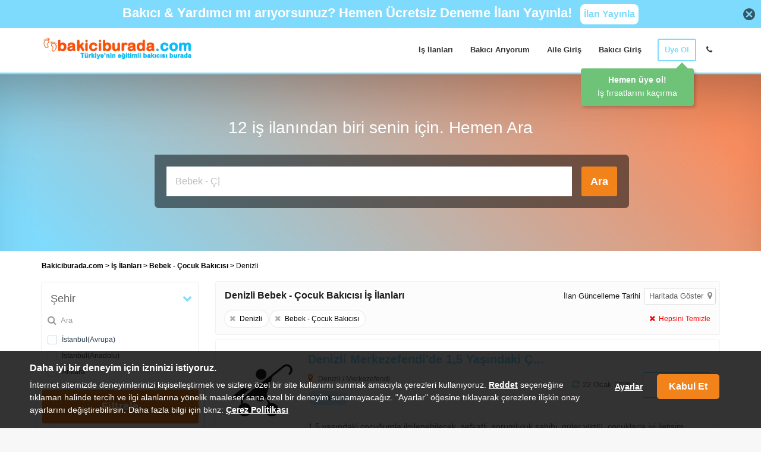

--- FILE ---
content_type: text/html; charset=utf-8
request_url: https://www.bakiciburada.com/denizli+bebek-cocuk-bakicisi-is-ilanlari
body_size: 46759
content:
<!DOCTYPE html>
<!-- RELEASE -->
<!-- 1.0.9516.11719 -->

<!-- Session: 0-->
<html lang="tr" class="jobads no-menu">
<head>
    <meta charset="utf-8" />


    <title>Denizli Bebek - Çocuk Bakıcısı İş İlanları | Bakiciburada.com</title>

    <meta name="description" content="Denizli'de Bebek - Çocuk Bakıcısı İş İlanlarına buradan ulaşabilir ve iş başvurusu yapabilirsiniz. Bebek - Çocuk Bakıcısı Hizmeti | Bakiciburada.com" />

    <meta name="viewport" content="width=device-width, initial-scale=1.0, minimum-scale=1.0, user-scalable=no" />
    <meta name="facebook-domain-verification" content="4zf5ydn45e54ud1yyz7wn7s4eibf9w" />
    <meta name="msapplication-navbutton-color" content="#7fdbfd">
    <meta name="apple-mobile-web-app-status-bar-style" content="#7fdbfd">
        <meta name="robots" content="follow, index, max-snippet:-1, max-video-preview:-1, max-image-preview:large" />
    <meta http-equiv="X-UA-Compatible" content="IE=edge,chrome=1">
    <meta http-equiv="Content-Type" content="text/html; charset=utf-8" />
    <meta name="theme-color" content="#7fdbfd">
    <meta property="og:url" content="https://www.bakiciburada.com/denizli+bebek-cocuk-bakicisi-is-ilanlari">
    <meta property="og:type" content="website">
    <meta property="og:site_name" content="www.bakiciburada.com" />
    <meta property="og:title" content="Denizli Bebek - Çocuk Bakıcısı İş İlanları | Bakiciburada.com">
    <meta property="og:description" content="Denizli'de Bebek - Çocuk Bakıcısı İş İlanlarına buradan ulaşabilir ve iş başvurusu yapabilirsiniz. Bebek - Çocuk Bakıcısı Hizmeti | Bakiciburada.com">
    <meta property="og:image" content="https://www.bakiciburada.com/net/Content/images/bakiciburada-logo.png">
    <meta name="twitter:card" content="summary_large_image">
    <meta property="twitter:domain" content="https://www.bakiciburada.com">
    <meta property="twitter:url" content="https://www.bakiciburada.com/denizli+bebek-cocuk-bakicisi-is-ilanlari" />
    <meta name="twitter:title" content="Denizli Bebek - Çocuk Bakıcısı İş İlanları">
    <meta name="twitter:description" content="Denizli'de Bebek - Çocuk Bakıcısı İş İlanlarına buradan ulaşabilir ve iş başvurusu yapabilirsiniz. Bebek - Çocuk Bakıcısı Hizmeti | Bakiciburada.com">
    <meta name="twitter:creator" content="@bakiciburadacom" />
    <meta name="twitter:image" content="https://www.bakiciburada.com/net/Content/images/bakiciburada-logo.png">
    <meta name="twitter:site" content="@bakiciburadacom" />
    <link rel="shortcut icon" type="image/x-icon" href="https://www.bakiciburada.com/images/bakiciburada+ico.ico" />
    <link rel="icon" href="https://www.bakiciburada.com/images/bakiciburada+ico32.ico" sizes="32x32" />
    <link rel="icon" href="https://www.bakiciburada.com/images/bakiciburada+ico192.ico" sizes="192x192" />
    <link rel="apple-touch-icon-precomposed" href="https://www.bakiciburada.com/images/bakiciburada+ico180.ico" />
    <meta name="msapplication-TileImage" content="https://www.bakiciburada.com/images/bakiciburada+ico270.ico" />
    <meta itemprop="creator" content="Bakiciburada.com" />
    <meta itemprop="copyrightHolder" content="Bakiciburada.com" />
    <meta itemprop="provider" content="Bakiciburada.com" />
    <meta itemprop="sourceOrganization" content="Bakiciburada.com" />
    <meta itemprop="inLanguage" content="tr-TR" />
    <meta itemprop="isFamilyFriendly" content="true" />
    <meta name="revisit-after" content="1 Days" />
    <meta itemprop="name" content="Denizli Bebek - Çocuk Bakıcısı İş İlanları" />

    <link rel="canonical" href="https://www.bakiciburada.com/denizli+bebek-cocuk-bakicisi-is-ilanlari" />



        <script>
            window.dataLayer = window.dataLayer || [];
            function gtag() { dataLayer.push(arguments); }
            //consent mode defaults
            if (localStorage.getItem('consentMode') === null) {
                gtag('consent', 'default', {
                    'ad_storage': 'denied',
                    'ad_user_data': 'denied',
                    'ad_personalization': 'denied',
                    'analytics_storage': 'denied',
                    'functionality_storage': 'denied',
                    'personalization_storage': 'denied',
                    'security_storage': 'denied',
                    'wait_for_update': 500
                });
            } else {
                gtag('consent', 'default', JSON.parse(localStorage.getItem('consentMode')));
            }
        </script>
        <!-- Google tag (gtag.js) -->
        <script async src="https://www.googletagmanager.com/gtag/js?id=AW-1008228749"></script>
        <script>
            window.dataLayer = window.dataLayer || [];
            function gtag() { dataLayer.push(arguments); }
            gtag('js', new Date());
            gtag('config', 'AW-1008228749');
        </script>
        <!-- Google Tag Manager -->
        <script>
            (function (w, d, s, l, i) {
                w[l] = w[l] || []; w[l].push({
                    'gtm.start':
                        new Date().getTime(), event: 'gtm.js'
                }); var f = d.getElementsByTagName(s)[0],
                    j = d.createElement(s), dl = l != 'dataLayer' ? '&l=' + l : ''; j.async = true; j.src =
                        'https://www.googletagmanager.com/gtm.js?id=' + i + dl; f.parentNode.insertBefore(j, f);
            })(window, document, 'script', 'dataLayer', 'GTM-WJMR227');
        </script>
        <!-- End Google Tag Manager -->
        <!--Firebase-->

<link href="/Content/css?v=I4W8PyDU883fYYCVE7bF3XXFbQUxYMb5oZhtNq4DC3M1" rel="stylesheet"/>
<link href="/Content/Company/MainStyles?v=D7zTgbhKVoj5kF6tmmd1zKmI3PTLo2tPBccrnTBO1zw1" rel="stylesheet"/>
    
    <link href="/Content/BottomSheet?v=dSdVQoCC_ZsKgwaA3NUpGlbxxCf7I_aCZb8v0jVnKKo1" rel="stylesheet"/>

        <script async='async' src='https://www.googletagservices.com/tag/js/gpt.js'></script>
        <script>
            var googletag = googletag || {};
            googletag.cmd = googletag.cmd || [];
        </script>
            <script defer>

                googletag.cmd.push(function () {
                    googletag.defineSlot('/21155722/bakiciburada_web/bb_w_listing_footer', [[728, 90], [840, 180], 'fluid'], 'div-gpt-ad-1617263681431-0').addService(googletag.pubads());
                    googletag.pubads().enableSingleRequest();
                    googletag.pubads().collapseEmptyDivs();
                    googletag.pubads().enableLazyLoad({ fetchMarginPercent: 0, renderMarginPercent: 0, mobileScaling: 0.0 });
                    googletag.enableServices();
                });
                googletag.cmd.push(function () {
                    googletag.defineSlot('/21155722/bakiciburada_web/bb_w_listing_728x90', [[840, 180], 'fluid', [728, 90]], 'div-gpt-ad-1617262629605-0').addService(googletag.pubads());
                    googletag.pubads().enableSingleRequest();
                    googletag.pubads().collapseEmptyDivs();
                    googletag.pubads().enableLazyLoad({ fetchMarginPercent: 0, renderMarginPercent: 0, mobileScaling: 0.0 });
                    googletag.enableServices();
                });
                googletag.cmd.push(function () {
                    googletag.defineSlot('/21155722/bakiciburada_web/bb_w_listing_solsutun', [[160, 600], [250, 250], [120, 600], [200, 200], 'fluid'], 'div-gpt-ad-1617262586539-0').addService(googletag.pubads());
                    googletag.pubads().enableSingleRequest();
                    googletag.pubads().collapseEmptyDivs();
                    googletag.pubads().enableLazyLoad({ fetchMarginPercent: 0, renderMarginPercent: 0, mobileScaling: 0.0 });
                    googletag.enableServices();
                });
            </script>


    <!--[if lt IE 9]>
    <script src="//cdnjs.cloudflare.com/ajax/libs/html5shiv/3.7.3/html5shiv.min.js"></script>
    <![endif]-->

        <!-- Facebook Pixel Code -->
        <script>
            !function (f, b, e, v, n, t, s) {
                if (f.fbq) return; n = f.fbq = function () {
                    n.callMethod ?
                        n.callMethod.apply(n, arguments) : n.queue.push(arguments)
                };
                if (!f._fbq) f._fbq = n; n.push = n; n.loaded = !0; n.version = '2.0';
                n.queue = []; t = b.createElement(e); t.async = !0;
                t.src = v; s = b.getElementsByTagName(e)[0];
                s.parentNode.insertBefore(t, s)
            }(window, document, 'script',
                'https://connect.facebook.net/en_US/fbevents.js');
            fbq('init', '1009458412404947');
            fbq('track', 'PageView');
        </script>


    
</head>
<body class="hero-content-dark footer-light">
        <!-- Google Tag Manager (noscript) -->
        <noscript>
            <iframe src="https://www.googletagmanager.com/ns.html?id=GTM-WJMR227"
                    height="0" width="0" style="display:none;visibility:hidden"></iframe>
        </noscript>
        <!-- End Google Tag Manager (noscript) -->

    <div class="page-wrapper">

        
    

<div class="m-sidebar-overlay"></div>

<div class="header-wrapper">

        <div class="header-slider">

                <div>
                    <div id="pageUpSlide" style="width:100% !important;margin:0px !important;background:#7fdbfd;min-height:47px;">
                        <div class="row pageupsliderow" style="display:flex;justify-content:center;vertical-align:middle;align-items: center">
                            <div onclick="closeIt('#pageUpSlide',1,'headerpageupslide',1)" style="float:left;margin-left:-10px;" class="visible-xs"><img style="opacity: 0.6;" alt="kapat" src="/Net/Content/images/close.png" width="20" height="20" /></div>
                            <div class="col-xs-1 hidden-xs"></div>

                            <div class="col-sm-12 col-xs-10">
                                <span class="pageUpSlide-yazi" style="padding:0.6rem;font-weight:600;display: inline-block">
                                    <a target="_blank" href="https://www.bakiciburada.com/kayitol/bakici-ariyorum"><span style="color:#fff;">Bakıcı & Yardımcı mı arıyorsunuz? <br class="visible-xs" /> Hemen Ücretsiz Deneme İlanı Yayınla! </span><span style="background-color: #fff;padding: 6px;margin-left: 8px;color: #7fdbfd;border-radius: 8px;display: inline-block;cursor: pointer;font-size: 16px;" class="hidden-xs">İlan Yayınla</span><span style="background-color: #ffffff;padding:8px;color: #7fdbfd;border-radius: 8px;cursor: pointer;text-decoration: none;font-weight: bold;float:right;position:absolute;left:80%;top:15%;max-height:33px;" class="visible-xs-inline-block">İlan Ver</span></a>
                                </span>
                            </div>
                            <div class="col-xs-1 hidden-xs">
                                <div onclick="closeIt('#pageUpSlide',1,'headerpageupslide',1)" style="float:right;margin-right:10px;cursor:pointer;"><img style="opacity: 0.6;" alt="kapat" src="/Net/Content/images/close.png" width="20" height="20" /></div>
                            </div>
                        </div>
                    </div>
                </div>


        </div>

    <div class="header">
        <div class="header-top" >
            <div class="container">
                    <div class="previous-page-button visible-xs"></div>
                <div class="header-brand">
                    <div class="header-logo" style="display: block;">
                        <a href="/">
                            <img src="/net/Content/images/bakiciburada-logo.webp" alt="Bakiciburada.com" width="255" height="40" />
                        </a>
                    </div>
                </div>



<ul class="header-actions nav nav-pills">
    <li class="hidden-xs"><a href="/bakici-is-ilanlari">İş İlanları</a></li>
        <li class="hidden-xs">
            <a id="aile-kayit-link" href="/kayitol/bakici-ariyorum">Bakıcı Arıyorum</a>
        </li>
        <li class="hidden-xs"><a href="/bakici-arayan-giris">Aile Giriş</a></li>
    <li class="hidden-xs"><a href="/is-arayan-girisi">Bakıcı Giriş</a></li>
    <li class="hidden-xs">
        <a id="cvolustur-link" href="/cvolustur" class="primary">&#220;ye Ol</a>
    </li>
    <li class="hidden-xs menu-phone-popup" data-html="true" data-toggle="popover" data-trigger="manual" title="Bize Ulaşın" data-placement="bottom" data-content="<a href='tel:08503038551'>0(850) 303 85 51</a>"><a href="#"><i class="fa fa-phone" aria-hidden="true"></i></a></li>
</ul>



<div class="fixed-menu">
    <div class="container">
        <ul>
            <li class="logo">
                <a href="/">
                    <img src="/net/Content/images/bakiciburada-logo.webp" class="img" alt="Bakiciburada.com" />
                </a>
            </li>
        </ul>
        <div class="header-actions nav nav-pills">
            <ul>
                <li><a href="/bakici-is-ilanlari">İş İlanları</a></li>
                    <li><a href="/kayitol/bakici-ariyorum">Bakıcı Arıyorum</a></li>
                    <li><a href="/bakici-arayan-giris">Aile Giriş</a></li>
                <li><a href="/is-arayan-girisi">Bakıcı Giriş</a></li>
                <li>
                    <a href="/cvolustur" class="primary">&#220;ye Ol</a>
                </li>
                <li class="menu-phone-popup" data-html="true" data-toggle="popover" data-trigger="manual" title="Bize Ulaşın" data-placement="bottom" data-content="<a href='tel:08503038551'>0(850) 303 85 51</a>"><a href="#"><i class="fa fa-phone" aria-hidden="true"></i></a></li>
            </ul>
        </div>
    </div>
</div>

<nav class="m-sidebar">
    <a class="m-sidebar-close" id="m-sidebar-close">&times;</a>
    <div class="m-sidebar-header menu-btn header-any">
        <a class="m-sidebar-link m-link" href="/">
            <img src="/net/Content/images/bakiciburada-logo.webp" alt="Bakiciburada.com" width="191" height="30">
        </a>
        <div class="m-sidebar-ayrac">
            <hr class="m-sidebar-hr" />
        </div>
    </div>
    <div class="m-sidebar-main-container">
        <div class="m-sidebar-main">
            <a class="m-sidebar-submenu-header text-bold" data-target="#ilan-submenu">
                <div class="m-sidebar-link m-link">
                    <i class="fa fa-hand-o-up"></i><span>&#220;ye Ol</span>
                </div>
                <i class="fa fa-angle-up angle-active"></i>
            </a>
            <div class="m-sidebar-submenu" id="ilan-submenu" style="display:block">
                    <a class="m-link" href="/kayitol/bakici-ariyorum"><i class="fa fa-slideshare"></i><span>Bakıcı Arıyorum</span></a>
                <a class="m-link" href="/cvolustur"><i class="fa fa-user-plus"></i><span>İş Arıyorum</span></a>
            </div>
        </div>
        <div class="m-sidebar-secondary">
            <hr class="m-sidebar-hr" />
            <a class="m-sidebar-link text-bold m-link" href="/bakici-is-ilanlari"><i class="fa fa-search"></i><span>İş Ara</span></a>
            <a class="m-sidebar-link text-bold m-link" href="/bakici-bul"><i class="fa fa-users"></i><span>Bakıcı Bul</span></a>
        </div>
        <div class="m-sidebar-secondary">
            <hr class="m-sidebar-hr" />
            <a class="m-sidebar-link text-bold m-link" href="/is-arayan-girisi"><i class="fa fa-user"></i><span>Bakıcı Giriş</span></a>
                <a class="m-sidebar-link text-bold m-link" href="/bakici-arayan-giris"><i class="fa fa-sign-in"></i><span>Aile Giriş</span></a>
        </div>
    </div>
    <div class="m-sidebar-footer">
        <hr class="m-sidebar-hr" />
        <a class="m-sidebar-link text-bold m-link" href="/bakici-maas-hesapla"><i class="fa fa-turkish-lira"></i><span>Bakıcı Maaşı Hesapla</span></a>
        <a class="m-sidebar-link text-bold m-link" href="https://www.bakiciburada.com/blog"><i class="fa fa-child"></i><span>Blog</span></a>
        <a class="m-sidebar-link text-bold m-link" href="tel:08503038551">
           <i class="fa fa-phone"></i><span>Bizi Arayın: 0(850) 303 85 51</span>
        </a>
    </div>
</nav>

                <button class="navbar-toggle collapsed menu-btn" type="button" data-toggle="collapse" data-target=".header-nav">
                    <span class="sr-only">Toggle navigation</span>
                    <span class="icon-bar"></span>
                    <span class="icon-bar"></span>
                    <span class="icon-bar"></span>
                </button>
            </div>
                <hr class="visible-xs"  />
                <div class="col-md-3 visible-xs" id="searchfilter-col" style="width:100%;margin-top:15px;background-color:#fff;padding:10px;box-shadow:rgba(193, 193, 193, 0.38) 0px 4px 10px;">
                    <div class="search-box cd-form">
                        
                        <input  type="text" name="keyword" data-name="keyword" aria-label="Bakıcı İş İlanı Ara" class="keyword" data-querystring="g" placeholder="Bakıcı, ev yardımcısı, oyun ablası ara.. " autocomplete="off" data-selected="0" data-text="Anahtar Kelime" data-value="">
                        <div  class="autocomplete-items static-list" style="display:none;padding-top:10px;">
                            <span style="padding: 10px; color: #878787;">Pozisyonlarda Ara</span>
                            <div class="static-item">Bebek - Çocuk Bakıcısı<input type="hidden" value="15000" data-type="c"></div>
                            <div class="static-item">Ev Yardımcısı<input type="hidden" value="15006" data-type="c"></div>
                            <div class="static-item">Yaşlı Bakıcısı<input type="hidden" value="15008" data-type="c"></div>
                            <div class="static-item">Oyun Ablası<input type="hidden" value="15001" data-type="c"></div>
                            <div class="static-item">Gölge Öğretmen<input type="hidden" value="15005" data-type="c"></div>
                            <hr style="margin-top:0;margin-bottom:10px;" />
                            <span style="padding: 10px; color: #878787;">İllere Göre Ara</span>
                            <div class="static-item">İstanbul(Avrupa)<input type="hidden" value="87" data-type="a"></div>
                            <div class="static-item">İstanbul(Anadolu)<input type="hidden" value="86" data-type="a"></div>
                            <div class="static-item">Ankara<input type="hidden" value="7" data-type="a"></div>
                            <div class="static-item">İzmir<input type="hidden" value="42" data-type="a"></div>
                            <div class="static-item">Muğla<input type="hidden" value="59" data-type="a"></div>
                        </div>
                        <input type="submit" class="uni-button orange filter-keyword-search-button" value="Ara" />
                    </div>
                </div>
                <script>if (window.matchMedia("(max-width: 767px)").matches) { document.body.style.paddingTop = "170px"}</script>
                    </div>
    </div>
</div>

<div class="d-sidebar-overlay"></div>


        <div class="main-wrapper">
            <div class="main">
                





<div class="jobads-page-title p-15000 hidden-xs">
    <div class="container">
            <div class="ad-count">
                <h5>12 iş ilanından biri senin için. Hemen Ara</h5>
            </div>

        <div class="col-sm-2"></div>
        <div class="adlist-search col-sm-8 ">


            <input type="text" name="keyword" data-name="keyword" aria-label="Bakıcı İş İlanı Ara" class="keyword" data-querystring="g" placeholder="Bakıcı, ev yardımcısı, oyun ablası ara.. " autocomplete="off" data-selected="0" data-text="Anahtar Kelime" data-value="">

            <div class="autocomplete-items static-list" style="display:none;padding-top:10px;">
                <span style="padding: 10px; color: #878787;">Pozisyonlarda Ara</span>
                <div class="static-item">
                    Bebek - Çocuk Bakıcısı
                    <input type="hidden" value="15000" data-type="c">
                </div>
                <div class="static-item">
                    Ev Yardımcısı
                    <input type="hidden" value="15006" data-type="c">
                </div>
                <div class="static-item">
                    Yaşlı Bakıcısı
                    <input type="hidden" value="15008" data-type="c">
                </div>
                <div class="static-item">
                    Oyun Ablası
                    <input type="hidden" value="15001" data-type="c">
                </div>
                <div class="static-item">
                    Gölge Öğretmen
                    <input type="hidden" value="15005" data-type="c">
                </div>
                <hr style="margin-top:0;margin-bottom:10px;" />
                <span style="padding: 10px; color: #878787;">İllere Göre Ara</span>
                <div class="static-item">
                    İstanbul(Avrupa)
                    <input type="hidden" value="87" data-type="a">
                </div>
                <div class="static-item">
                    İstanbul(Anadolu)
                    <input type="hidden" value="86" data-type="a">
                </div>
                <div class="static-item">
                    Ankara
                    <input type="hidden" value="7" data-type="a">
                </div>
                <div class="static-item">
                    İzmir
                    <input type="hidden" value="42" data-type="a">
                </div>
                <div class="static-item">
                    Muğla
                    <input type="hidden" value="59" data-type="a">
                </div>

            </div>

            <input type="submit" class="uni-button orange filter-keyword-search-button" value="Ara">


            <div class="js-content" style="display: none;"></div>

        </div>
        <div class="col-sm-2"></div>
    </div>
</div>

<div class="container">
    <div class="row">
        <div class="col-md-12 breadcrumb-tree ad-pages" role="tree" style="">

            <a href="/" role="treeitem">Bakiciburada.com</a>
            <span>&gt;</span>
            <a href="/bakici-is-ilanlari">İş İlanları</a>
                <span>&gt;</span>
                    <a role="treeitem" href="/bebek-cocuk-bakicisi-is-ilanlari"> Bebek - &#199;ocuk Bakıcısı </a>
                            <span> &gt;</span>
                    <span role="treeitem" class="spanilUrl"> Denizli</span>
                    </div>
        <div class="col-sm-4 col-md-3 " >
            <div class="page-top-section">
            </div>
            <div id="adfilters" style="style=visibility:hidden">
                <div class="row more-filters-area">
    <div class="more-filters mobile-ads-filter col-xs-6" id="morefilters">
        <span class="uni-button space outline-gray" data-text="Filtreyi Kapat">Filtrele</span>
        <i class="fa fa-filter" data-icon="fa fa-filter"></i>
    </div>

    <div class="col-xs-6 map-btn-area">
        <button class="show-map visible-xs">Haritada Göster <i class="fa fa-map-marker"></i></button>
    </div>

</div>
    <div class="open-close-filter-menu">

<div class="filter-list-box " id="filter-city" style="">
    <label class="filter-heading">
        <span>Şehir</span>
    </label>
    <div class="cd-form">
            <div class="search-input">
                <input type="text" placeholder="Ara" />
            </div>
        <ul data-content="[{&quot;id&quot;:87,&quot;sehir&quot;:&quot;İstanbul(Avrupa)&quot;},{&quot;id&quot;:86,&quot;sehir&quot;:&quot;İstanbul(Anadolu)&quot;},{&quot;id&quot;:7,&quot;sehir&quot;:&quot;Ankara&quot;},{&quot;id&quot;:42,&quot;sehir&quot;:&quot;İzmir&quot;},{&quot;id&quot;:1,&quot;sehir&quot;:&quot;Adana&quot;},{&quot;id&quot;:2,&quot;sehir&quot;:&quot;Adıyaman&quot;},{&quot;id&quot;:83,&quot;sehir&quot;:&quot;Afyonkarahisar&quot;},{&quot;id&quot;:4,&quot;sehir&quot;:&quot;Ağrı&quot;},{&quot;id&quot;:5,&quot;sehir&quot;:&quot;Aksaray&quot;},{&quot;id&quot;:6,&quot;sehir&quot;:&quot;Amasya&quot;},{&quot;id&quot;:8,&quot;sehir&quot;:&quot;Antalya&quot;},{&quot;id&quot;:9,&quot;sehir&quot;:&quot;Ardahan&quot;},{&quot;id&quot;:10,&quot;sehir&quot;:&quot;Artvin&quot;},{&quot;id&quot;:11,&quot;sehir&quot;:&quot;Aydın&quot;},{&quot;id&quot;:12,&quot;sehir&quot;:&quot;Balıkesir&quot;},{&quot;id&quot;:13,&quot;sehir&quot;:&quot;Bartın&quot;},{&quot;id&quot;:14,&quot;sehir&quot;:&quot;Batman&quot;},{&quot;id&quot;:15,&quot;sehir&quot;:&quot;Bayburt&quot;},{&quot;id&quot;:16,&quot;sehir&quot;:&quot;Bilecik&quot;},{&quot;id&quot;:17,&quot;sehir&quot;:&quot;Bing&#246;l&quot;},{&quot;id&quot;:18,&quot;sehir&quot;:&quot;Bitlis&quot;},{&quot;id&quot;:19,&quot;sehir&quot;:&quot;Bolu&quot;},{&quot;id&quot;:20,&quot;sehir&quot;:&quot;Burdur&quot;},{&quot;id&quot;:21,&quot;sehir&quot;:&quot;Bursa&quot;},{&quot;id&quot;:22,&quot;sehir&quot;:&quot;&#199;anakkale&quot;},{&quot;id&quot;:23,&quot;sehir&quot;:&quot;&#199;ankırı&quot;},{&quot;id&quot;:24,&quot;sehir&quot;:&quot;&#199;orum&quot;},{&quot;id&quot;:25,&quot;sehir&quot;:&quot;Denizli&quot;},{&quot;id&quot;:26,&quot;sehir&quot;:&quot;Diyarbakır&quot;},{&quot;id&quot;:27,&quot;sehir&quot;:&quot;D&#252;zce&quot;},{&quot;id&quot;:28,&quot;sehir&quot;:&quot;Edirne&quot;},{&quot;id&quot;:29,&quot;sehir&quot;:&quot;Elazığ&quot;},{&quot;id&quot;:30,&quot;sehir&quot;:&quot;Erzincan&quot;},{&quot;id&quot;:31,&quot;sehir&quot;:&quot;Erzurum&quot;},{&quot;id&quot;:32,&quot;sehir&quot;:&quot;Eskişehir&quot;},{&quot;id&quot;:33,&quot;sehir&quot;:&quot;Gaziantep&quot;},{&quot;id&quot;:34,&quot;sehir&quot;:&quot;Giresun&quot;},{&quot;id&quot;:35,&quot;sehir&quot;:&quot;G&#252;m&#252;şhane&quot;},{&quot;id&quot;:36,&quot;sehir&quot;:&quot;Hakkari&quot;},{&quot;id&quot;:37,&quot;sehir&quot;:&quot;Hatay&quot;},{&quot;id&quot;:38,&quot;sehir&quot;:&quot;Iğdır&quot;},{&quot;id&quot;:39,&quot;sehir&quot;:&quot;Isparta&quot;},{&quot;id&quot;:43,&quot;sehir&quot;:&quot;Kahramanmaraş&quot;},{&quot;id&quot;:44,&quot;sehir&quot;:&quot;Karab&#252;k&quot;},{&quot;id&quot;:45,&quot;sehir&quot;:&quot;Karaman&quot;},{&quot;id&quot;:46,&quot;sehir&quot;:&quot;Kars&quot;},{&quot;id&quot;:47,&quot;sehir&quot;:&quot;Kastamonu&quot;},{&quot;id&quot;:48,&quot;sehir&quot;:&quot;Kayseri&quot;},{&quot;id&quot;:49,&quot;sehir&quot;:&quot;Kırıkkale&quot;},{&quot;id&quot;:50,&quot;sehir&quot;:&quot;Kırklareli&quot;},{&quot;id&quot;:51,&quot;sehir&quot;:&quot;Kırşehir&quot;},{&quot;id&quot;:52,&quot;sehir&quot;:&quot;Kilis&quot;},{&quot;id&quot;:53,&quot;sehir&quot;:&quot;Kocaeli&quot;},{&quot;id&quot;:54,&quot;sehir&quot;:&quot;Konya&quot;},{&quot;id&quot;:55,&quot;sehir&quot;:&quot;K&#252;tahya&quot;},{&quot;id&quot;:56,&quot;sehir&quot;:&quot;Malatya&quot;},{&quot;id&quot;:57,&quot;sehir&quot;:&quot;Manisa&quot;},{&quot;id&quot;:58,&quot;sehir&quot;:&quot;Mardin&quot;},{&quot;id&quot;:82,&quot;sehir&quot;:&quot;Mersin&quot;},{&quot;id&quot;:59,&quot;sehir&quot;:&quot;Muğla&quot;},{&quot;id&quot;:60,&quot;sehir&quot;:&quot;Muş&quot;},{&quot;id&quot;:61,&quot;sehir&quot;:&quot;Nevşehir&quot;},{&quot;id&quot;:62,&quot;sehir&quot;:&quot;Niğde&quot;},{&quot;id&quot;:63,&quot;sehir&quot;:&quot;Ordu&quot;},{&quot;id&quot;:64,&quot;sehir&quot;:&quot;Osmaniye&quot;},{&quot;id&quot;:65,&quot;sehir&quot;:&quot;Rize&quot;},{&quot;id&quot;:66,&quot;sehir&quot;:&quot;Sakarya&quot;},{&quot;id&quot;:67,&quot;sehir&quot;:&quot;Samsun&quot;},{&quot;id&quot;:68,&quot;sehir&quot;:&quot;Siirt&quot;},{&quot;id&quot;:69,&quot;sehir&quot;:&quot;Sinop&quot;},{&quot;id&quot;:70,&quot;sehir&quot;:&quot;Sivas&quot;},{&quot;id&quot;:71,&quot;sehir&quot;:&quot;Şanlıurfa&quot;},{&quot;id&quot;:72,&quot;sehir&quot;:&quot;Şırnak&quot;},{&quot;id&quot;:73,&quot;sehir&quot;:&quot;Tekirdağ&quot;},{&quot;id&quot;:74,&quot;sehir&quot;:&quot;Tokat&quot;},{&quot;id&quot;:75,&quot;sehir&quot;:&quot;Trabzon&quot;},{&quot;id&quot;:76,&quot;sehir&quot;:&quot;Tunceli&quot;},{&quot;id&quot;:77,&quot;sehir&quot;:&quot;Uşak&quot;},{&quot;id&quot;:78,&quot;sehir&quot;:&quot;Van&quot;},{&quot;id&quot;:79,&quot;sehir&quot;:&quot;Yalova&quot;},{&quot;id&quot;:80,&quot;sehir&quot;:&quot;Yozgat&quot;},{&quot;id&quot;:81,&quot;sehir&quot;:&quot;Zonguldak&quot;},{&quot;id&quot;:85,&quot;sehir&quot;:&quot;Yurtdışı&quot;}]" data-name="city" data-querystring="a" class="">
                    <li class="city-87  ">
                        <input type="checkbox" id="city-87" data-value="87" data-id="" data-index="0">
                        <label for="city-87">İstanbul(Avrupa)</label>
                    </li>
                    <li class="city-86  ">
                        <input type="checkbox" id="city-86" data-value="86" data-id="" data-index="1">
                        <label for="city-86">İstanbul(Anadolu)</label>
                    </li>
                    <li class="city-7  ">
                        <input type="checkbox" id="city-7" data-value="7" data-id="" data-index="2">
                        <label for="city-7">Ankara</label>
                    </li>
                    <li class="city-42  ">
                        <input type="checkbox" id="city-42" data-value="42" data-id="" data-index="3">
                        <label for="city-42">İzmir</label>
                    </li>
                    <li class="city-1  ">
                        <input type="checkbox" id="city-1" data-value="1" data-id="" data-index="4">
                        <label for="city-1">Adana</label>
                    </li>
                    <li class="city-2  ">
                        <input type="checkbox" id="city-2" data-value="2" data-id="" data-index="5">
                        <label for="city-2">Adıyaman</label>
                    </li>
                    <li class="city-83  ">
                        <input type="checkbox" id="city-83" data-value="83" data-id="" data-index="6">
                        <label for="city-83">Afyonkarahisar</label>
                    </li>
                    <li class="city-4  ">
                        <input type="checkbox" id="city-4" data-value="4" data-id="" data-index="7">
                        <label for="city-4">Ağrı</label>
                    </li>
                    <li class="city-5  ">
                        <input type="checkbox" id="city-5" data-value="5" data-id="" data-index="8">
                        <label for="city-5">Aksaray</label>
                    </li>
                    <li class="city-6  ">
                        <input type="checkbox" id="city-6" data-value="6" data-id="" data-index="9">
                        <label for="city-6">Amasya</label>
                    </li>
                    <li class="city-8  ">
                        <input type="checkbox" id="city-8" data-value="8" data-id="" data-index="10">
                        <label for="city-8">Antalya</label>
                    </li>
                    <li class="city-9  ">
                        <input type="checkbox" id="city-9" data-value="9" data-id="" data-index="11">
                        <label for="city-9">Ardahan</label>
                    </li>
                    <li class="city-10  ">
                        <input type="checkbox" id="city-10" data-value="10" data-id="" data-index="12">
                        <label for="city-10">Artvin</label>
                    </li>
                    <li class="city-11  ">
                        <input type="checkbox" id="city-11" data-value="11" data-id="" data-index="13">
                        <label for="city-11">Aydın</label>
                    </li>
                    <li class="city-12  ">
                        <input type="checkbox" id="city-12" data-value="12" data-id="" data-index="14">
                        <label for="city-12">Balıkesir</label>
                    </li>
                    <li class="city-13  ">
                        <input type="checkbox" id="city-13" data-value="13" data-id="" data-index="15">
                        <label for="city-13">Bartın</label>
                    </li>
                    <li class="city-14  ">
                        <input type="checkbox" id="city-14" data-value="14" data-id="" data-index="16">
                        <label for="city-14">Batman</label>
                    </li>
                    <li class="city-15  ">
                        <input type="checkbox" id="city-15" data-value="15" data-id="" data-index="17">
                        <label for="city-15">Bayburt</label>
                    </li>
                    <li class="city-16  ">
                        <input type="checkbox" id="city-16" data-value="16" data-id="" data-index="18">
                        <label for="city-16">Bilecik</label>
                    </li>
                    <li class="city-17  ">
                        <input type="checkbox" id="city-17" data-value="17" data-id="" data-index="19">
                        <label for="city-17">Bing&#246;l</label>
                    </li>
                    <li class="city-18  ">
                        <input type="checkbox" id="city-18" data-value="18" data-id="" data-index="20">
                        <label for="city-18">Bitlis</label>
                    </li>
                    <li class="city-19  ">
                        <input type="checkbox" id="city-19" data-value="19" data-id="" data-index="21">
                        <label for="city-19">Bolu</label>
                    </li>
                    <li class="city-20  ">
                        <input type="checkbox" id="city-20" data-value="20" data-id="" data-index="22">
                        <label for="city-20">Burdur</label>
                    </li>
                    <li class="city-21  ">
                        <input type="checkbox" id="city-21" data-value="21" data-id="" data-index="23">
                        <label for="city-21">Bursa</label>
                    </li>
                    <li class="city-22  ">
                        <input type="checkbox" id="city-22" data-value="22" data-id="" data-index="24">
                        <label for="city-22">&#199;anakkale</label>
                    </li>
                    <li class="city-23  ">
                        <input type="checkbox" id="city-23" data-value="23" data-id="" data-index="25">
                        <label for="city-23">&#199;ankırı</label>
                    </li>
                    <li class="city-24  ">
                        <input type="checkbox" id="city-24" data-value="24" data-id="" data-index="26">
                        <label for="city-24">&#199;orum</label>
                    </li>
                    <li class="city-25  ">
                        <input type="checkbox" id="city-25" data-value="25" data-id="" data-index="27">
                        <label for="city-25">Denizli</label>
                    </li>
                    <li class="city-26  ">
                        <input type="checkbox" id="city-26" data-value="26" data-id="" data-index="28">
                        <label for="city-26">Diyarbakır</label>
                    </li>
                    <li class="city-27  ">
                        <input type="checkbox" id="city-27" data-value="27" data-id="" data-index="29">
                        <label for="city-27">D&#252;zce</label>
                    </li>
                    <li class="city-28  ">
                        <input type="checkbox" id="city-28" data-value="28" data-id="" data-index="30">
                        <label for="city-28">Edirne</label>
                    </li>
                    <li class="city-29  ">
                        <input type="checkbox" id="city-29" data-value="29" data-id="" data-index="31">
                        <label for="city-29">Elazığ</label>
                    </li>
                    <li class="city-30  ">
                        <input type="checkbox" id="city-30" data-value="30" data-id="" data-index="32">
                        <label for="city-30">Erzincan</label>
                    </li>
                    <li class="city-31  ">
                        <input type="checkbox" id="city-31" data-value="31" data-id="" data-index="33">
                        <label for="city-31">Erzurum</label>
                    </li>
                    <li class="city-32  ">
                        <input type="checkbox" id="city-32" data-value="32" data-id="" data-index="34">
                        <label for="city-32">Eskişehir</label>
                    </li>
                    <li class="city-33  ">
                        <input type="checkbox" id="city-33" data-value="33" data-id="" data-index="35">
                        <label for="city-33">Gaziantep</label>
                    </li>
                    <li class="city-34  ">
                        <input type="checkbox" id="city-34" data-value="34" data-id="" data-index="36">
                        <label for="city-34">Giresun</label>
                    </li>
                    <li class="city-35  ">
                        <input type="checkbox" id="city-35" data-value="35" data-id="" data-index="37">
                        <label for="city-35">G&#252;m&#252;şhane</label>
                    </li>
                    <li class="city-36  ">
                        <input type="checkbox" id="city-36" data-value="36" data-id="" data-index="38">
                        <label for="city-36">Hakkari</label>
                    </li>
                    <li class="city-37  ">
                        <input type="checkbox" id="city-37" data-value="37" data-id="" data-index="39">
                        <label for="city-37">Hatay</label>
                    </li>
                    <li class="city-38  ">
                        <input type="checkbox" id="city-38" data-value="38" data-id="" data-index="40">
                        <label for="city-38">Iğdır</label>
                    </li>
                    <li class="city-39  ">
                        <input type="checkbox" id="city-39" data-value="39" data-id="" data-index="41">
                        <label for="city-39">Isparta</label>
                    </li>
                    <li class="city-43  ">
                        <input type="checkbox" id="city-43" data-value="43" data-id="" data-index="42">
                        <label for="city-43">Kahramanmaraş</label>
                    </li>
                    <li class="city-44  ">
                        <input type="checkbox" id="city-44" data-value="44" data-id="" data-index="43">
                        <label for="city-44">Karab&#252;k</label>
                    </li>
                    <li class="city-45  ">
                        <input type="checkbox" id="city-45" data-value="45" data-id="" data-index="44">
                        <label for="city-45">Karaman</label>
                    </li>
                    <li class="city-46  ">
                        <input type="checkbox" id="city-46" data-value="46" data-id="" data-index="45">
                        <label for="city-46">Kars</label>
                    </li>
                    <li class="city-47  ">
                        <input type="checkbox" id="city-47" data-value="47" data-id="" data-index="46">
                        <label for="city-47">Kastamonu</label>
                    </li>
                    <li class="city-48  ">
                        <input type="checkbox" id="city-48" data-value="48" data-id="" data-index="47">
                        <label for="city-48">Kayseri</label>
                    </li>
                    <li class="city-49  ">
                        <input type="checkbox" id="city-49" data-value="49" data-id="" data-index="48">
                        <label for="city-49">Kırıkkale</label>
                    </li>
                    <li class="city-50  ">
                        <input type="checkbox" id="city-50" data-value="50" data-id="" data-index="49">
                        <label for="city-50">Kırklareli</label>
                    </li>
                    <li class="city-51  ">
                        <input type="checkbox" id="city-51" data-value="51" data-id="" data-index="50">
                        <label for="city-51">Kırşehir</label>
                    </li>
                    <li class="city-52  ">
                        <input type="checkbox" id="city-52" data-value="52" data-id="" data-index="51">
                        <label for="city-52">Kilis</label>
                    </li>
                    <li class="city-53  ">
                        <input type="checkbox" id="city-53" data-value="53" data-id="" data-index="52">
                        <label for="city-53">Kocaeli</label>
                    </li>
                    <li class="city-54  ">
                        <input type="checkbox" id="city-54" data-value="54" data-id="" data-index="53">
                        <label for="city-54">Konya</label>
                    </li>
                    <li class="city-55  ">
                        <input type="checkbox" id="city-55" data-value="55" data-id="" data-index="54">
                        <label for="city-55">K&#252;tahya</label>
                    </li>
                    <li class="city-56  ">
                        <input type="checkbox" id="city-56" data-value="56" data-id="" data-index="55">
                        <label for="city-56">Malatya</label>
                    </li>
                    <li class="city-57  ">
                        <input type="checkbox" id="city-57" data-value="57" data-id="" data-index="56">
                        <label for="city-57">Manisa</label>
                    </li>
                    <li class="city-58  ">
                        <input type="checkbox" id="city-58" data-value="58" data-id="" data-index="57">
                        <label for="city-58">Mardin</label>
                    </li>
                    <li class="city-82  ">
                        <input type="checkbox" id="city-82" data-value="82" data-id="" data-index="58">
                        <label for="city-82">Mersin</label>
                    </li>
                    <li class="city-59  ">
                        <input type="checkbox" id="city-59" data-value="59" data-id="" data-index="59">
                        <label for="city-59">Muğla</label>
                    </li>
                    <li class="city-60  ">
                        <input type="checkbox" id="city-60" data-value="60" data-id="" data-index="60">
                        <label for="city-60">Muş</label>
                    </li>
                    <li class="city-61  ">
                        <input type="checkbox" id="city-61" data-value="61" data-id="" data-index="61">
                        <label for="city-61">Nevşehir</label>
                    </li>
                    <li class="city-62  ">
                        <input type="checkbox" id="city-62" data-value="62" data-id="" data-index="62">
                        <label for="city-62">Niğde</label>
                    </li>
                    <li class="city-63  ">
                        <input type="checkbox" id="city-63" data-value="63" data-id="" data-index="63">
                        <label for="city-63">Ordu</label>
                    </li>
                    <li class="city-64  ">
                        <input type="checkbox" id="city-64" data-value="64" data-id="" data-index="64">
                        <label for="city-64">Osmaniye</label>
                    </li>
                    <li class="city-65  ">
                        <input type="checkbox" id="city-65" data-value="65" data-id="" data-index="65">
                        <label for="city-65">Rize</label>
                    </li>
                    <li class="city-66  ">
                        <input type="checkbox" id="city-66" data-value="66" data-id="" data-index="66">
                        <label for="city-66">Sakarya</label>
                    </li>
                    <li class="city-67  ">
                        <input type="checkbox" id="city-67" data-value="67" data-id="" data-index="67">
                        <label for="city-67">Samsun</label>
                    </li>
                    <li class="city-68  ">
                        <input type="checkbox" id="city-68" data-value="68" data-id="" data-index="68">
                        <label for="city-68">Siirt</label>
                    </li>
                    <li class="city-69  ">
                        <input type="checkbox" id="city-69" data-value="69" data-id="" data-index="69">
                        <label for="city-69">Sinop</label>
                    </li>
                    <li class="city-70  ">
                        <input type="checkbox" id="city-70" data-value="70" data-id="" data-index="70">
                        <label for="city-70">Sivas</label>
                    </li>
                    <li class="city-71  ">
                        <input type="checkbox" id="city-71" data-value="71" data-id="" data-index="71">
                        <label for="city-71">Şanlıurfa</label>
                    </li>
                    <li class="city-72  ">
                        <input type="checkbox" id="city-72" data-value="72" data-id="" data-index="72">
                        <label for="city-72">Şırnak</label>
                    </li>
                    <li class="city-73  ">
                        <input type="checkbox" id="city-73" data-value="73" data-id="" data-index="73">
                        <label for="city-73">Tekirdağ</label>
                    </li>
                    <li class="city-74  ">
                        <input type="checkbox" id="city-74" data-value="74" data-id="" data-index="74">
                        <label for="city-74">Tokat</label>
                    </li>
                    <li class="city-75  ">
                        <input type="checkbox" id="city-75" data-value="75" data-id="" data-index="75">
                        <label for="city-75">Trabzon</label>
                    </li>
                    <li class="city-76  ">
                        <input type="checkbox" id="city-76" data-value="76" data-id="" data-index="76">
                        <label for="city-76">Tunceli</label>
                    </li>
                    <li class="city-77  ">
                        <input type="checkbox" id="city-77" data-value="77" data-id="" data-index="77">
                        <label for="city-77">Uşak</label>
                    </li>
                    <li class="city-78  ">
                        <input type="checkbox" id="city-78" data-value="78" data-id="" data-index="78">
                        <label for="city-78">Van</label>
                    </li>
                    <li class="city-79  ">
                        <input type="checkbox" id="city-79" data-value="79" data-id="" data-index="79">
                        <label for="city-79">Yalova</label>
                    </li>
                    <li class="city-80  ">
                        <input type="checkbox" id="city-80" data-value="80" data-id="" data-index="80">
                        <label for="city-80">Yozgat</label>
                    </li>
                    <li class="city-81  ">
                        <input type="checkbox" id="city-81" data-value="81" data-id="" data-index="81">
                        <label for="city-81">Zonguldak</label>
                    </li>
                    <li class="city-85  ">
                        <input type="checkbox" id="city-85" data-value="85" data-id="" data-index="82">
                        <label for="city-85">Yurtdışı</label>
                    </li>

        </ul>
    </div>
</div>

<div class="filter-list-box " id="filter-ilce" style="display: none;">
    <label class="filter-heading">
        <span>İl&#231;e</span>
    </label>
    <div class="cd-form">
        <ul data-content="" data-name="ilce" data-querystring="t" class="">
                    <li class="town-15105  vs">
                        <input type="checkbox" id="town-15105" data-value="0.15105" data-id="0" data-index="0">
                        <label for="town-15105">Belirtilmemiş</label>
                    </li>
                    <li class="town-5  vs">
                        <input type="checkbox" id="town-5" data-value="1.5" data-id="1" data-index="1">
                        <label for="town-5">Aladağ(Karsantı)</label>
                    </li>
                    <li class="town-6  vs">
                        <input type="checkbox" id="town-6" data-value="1.6" data-id="1" data-index="2">
                        <label for="town-6">Ceyhan</label>
                    </li>
                    <li class="town-4  vs">
                        <input type="checkbox" id="town-4" data-value="1.4" data-id="1" data-index="3">
                        <label for="town-4">&#199;ukurova</label>
                    </li>
                    <li class="town-7  vs">
                        <input type="checkbox" id="town-7" data-value="1.7" data-id="1" data-index="4">
                        <label for="town-7">Feke</label>
                    </li>
                    <li class="town-8  vs">
                        <input type="checkbox" id="town-8" data-value="1.8" data-id="1" data-index="5">
                        <label for="town-8">İmamoğlu</label>
                    </li>
                    <li class="town-9  vs">
                        <input type="checkbox" id="town-9" data-value="1.9" data-id="1" data-index="6">
                        <label for="town-9">Karaisalı</label>
                    </li>
                    <li class="town-10  vs">
                        <input type="checkbox" id="town-10" data-value="1.10" data-id="1" data-index="7">
                        <label for="town-10">Karataş</label>
                    </li>
                    <li class="town-11  vs">
                        <input type="checkbox" id="town-11" data-value="1.11" data-id="1" data-index="8">
                        <label for="town-11">Kozan</label>
                    </li>
                    <li class="town-12  vs">
                        <input type="checkbox" id="town-12" data-value="1.12" data-id="1" data-index="9">
                        <label for="town-12">Pozantı</label>
                    </li>
                    <li class="town-13  vs">
                        <input type="checkbox" id="town-13" data-value="1.13" data-id="1" data-index="10">
                        <label for="town-13">Saimbeyli</label>
                    </li>
                    <li class="town-3  vs">
                        <input type="checkbox" id="town-3" data-value="1.3" data-id="1" data-index="11">
                        <label for="town-3">Sarı&#231;am</label>
                    </li>
                    <li class="town-1  vs">
                        <input type="checkbox" id="town-1" data-value="1.1" data-id="1" data-index="12">
                        <label for="town-1">Seyhan</label>
                    </li>
                    <li class="town-14  vs">
                        <input type="checkbox" id="town-14" data-value="1.14" data-id="1" data-index="13">
                        <label for="town-14">Tufanbeyli</label>
                    </li>
                    <li class="town-15  vs">
                        <input type="checkbox" id="town-15" data-value="1.15" data-id="1" data-index="14">
                        <label for="town-15">Yumurtalık</label>
                    </li>
                    <li class="town-2  vs">
                        <input type="checkbox" id="town-2" data-value="1.2" data-id="1" data-index="15">
                        <label for="town-2">Y&#252;reğir</label>
                    </li>
                    <li class="town-17  vs">
                        <input type="checkbox" id="town-17" data-value="2.17" data-id="2" data-index="16">
                        <label for="town-17">Besni</label>
                    </li>
                    <li class="town-18  vs">
                        <input type="checkbox" id="town-18" data-value="2.18" data-id="2" data-index="17">
                        <label for="town-18">&#199;elikhan</label>
                    </li>
                    <li class="town-19  vs">
                        <input type="checkbox" id="town-19" data-value="2.19" data-id="2" data-index="18">
                        <label for="town-19">Gerger</label>
                    </li>
                    <li class="town-20  vs">
                        <input type="checkbox" id="town-20" data-value="2.20" data-id="2" data-index="19">
                        <label for="town-20">G&#246;lbaşı</label>
                    </li>
                    <li class="town-21  vs">
                        <input type="checkbox" id="town-21" data-value="2.21" data-id="2" data-index="20">
                        <label for="town-21">Kahta</label>
                    </li>
                    <li class="town-16  vs">
                        <input type="checkbox" id="town-16" data-value="2.16" data-id="2" data-index="21">
                        <label for="town-16">Merkez</label>
                    </li>
                    <li class="town-22  vs">
                        <input type="checkbox" id="town-22" data-value="2.22" data-id="2" data-index="22">
                        <label for="town-22">Samsat</label>
                    </li>
                    <li class="town-23  vs">
                        <input type="checkbox" id="town-23" data-value="2.23" data-id="2" data-index="23">
                        <label for="town-23">Sincik</label>
                    </li>
                    <li class="town-24  vs">
                        <input type="checkbox" id="town-24" data-value="2.24" data-id="2" data-index="24">
                        <label for="town-24">Tut</label>
                    </li>
                    <li class="town-1055  vs">
                        <input type="checkbox" id="town-1055" data-value="3.1055" data-id="3" data-index="25">
                        <label for="town-1055">Bayat</label>
                    </li>
                    <li class="town-1056  vs">
                        <input type="checkbox" id="town-1056" data-value="3.1056" data-id="3" data-index="26">
                        <label for="town-1056">&#199;ay</label>
                    </li>
                    <li class="town-1057  vs">
                        <input type="checkbox" id="town-1057" data-value="3.1057" data-id="3" data-index="27">
                        <label for="town-1057">&#199;obanlar</label>
                    </li>
                    <li class="town-1058  vs">
                        <input type="checkbox" id="town-1058" data-value="3.1058" data-id="3" data-index="28">
                        <label for="town-1058">Dazkırı</label>
                    </li>
                    <li class="town-1059  vs">
                        <input type="checkbox" id="town-1059" data-value="3.1059" data-id="3" data-index="29">
                        <label for="town-1059">Dinar</label>
                    </li>
                    <li class="town-1060  vs">
                        <input type="checkbox" id="town-1060" data-value="3.1060" data-id="3" data-index="30">
                        <label for="town-1060">Emirdağ</label>
                    </li>
                    <li class="town-1061  vs">
                        <input type="checkbox" id="town-1061" data-value="3.1061" data-id="3" data-index="31">
                        <label for="town-1061">Evciler</label>
                    </li>
                    <li class="town-1062  vs">
                        <input type="checkbox" id="town-1062" data-value="3.1062" data-id="3" data-index="32">
                        <label for="town-1062">Hocalar</label>
                    </li>
                    <li class="town-1063  vs">
                        <input type="checkbox" id="town-1063" data-value="3.1063" data-id="3" data-index="33">
                        <label for="town-1063">İhsaniye</label>
                    </li>
                    <li class="town-1064  vs">
                        <input type="checkbox" id="town-1064" data-value="3.1064" data-id="3" data-index="34">
                        <label for="town-1064">İscehisar</label>
                    </li>
                    <li class="town-1065  vs">
                        <input type="checkbox" id="town-1065" data-value="3.1065" data-id="3" data-index="35">
                        <label for="town-1065">Kızıl&#246;ren</label>
                    </li>
                    <li class="town-1066  vs">
                        <input type="checkbox" id="town-1066" data-value="3.1066" data-id="3" data-index="36">
                        <label for="town-1066">Merkez</label>
                    </li>
                    <li class="town-1067  vs">
                        <input type="checkbox" id="town-1067" data-value="3.1067" data-id="3" data-index="37">
                        <label for="town-1067">Sandıklı</label>
                    </li>
                    <li class="town-1068  vs">
                        <input type="checkbox" id="town-1068" data-value="3.1068" data-id="3" data-index="38">
                        <label for="town-1068">Sinanpaşa</label>
                    </li>
                    <li class="town-1069  vs">
                        <input type="checkbox" id="town-1069" data-value="3.1069" data-id="3" data-index="39">
                        <label for="town-1069">Suldandağı</label>
                    </li>
                    <li class="town-1070  vs">
                        <input type="checkbox" id="town-1070" data-value="3.1070" data-id="3" data-index="40">
                        <label for="town-1070">Şuhut</label>
                    </li>
                    <li class="town-44  vs">
                        <input type="checkbox" id="town-44" data-value="4.44" data-id="4" data-index="41">
                        <label for="town-44">Diyadin</label>
                    </li>
                    <li class="town-45  vs">
                        <input type="checkbox" id="town-45" data-value="4.45" data-id="4" data-index="42">
                        <label for="town-45">Doğubeyazıt</label>
                    </li>
                    <li class="town-46  vs">
                        <input type="checkbox" id="town-46" data-value="4.46" data-id="4" data-index="43">
                        <label for="town-46">Eleşkirt</label>
                    </li>
                    <li class="town-47  vs">
                        <input type="checkbox" id="town-47" data-value="4.47" data-id="4" data-index="44">
                        <label for="town-47">Hamur</label>
                    </li>
                    <li class="town-43  vs">
                        <input type="checkbox" id="town-43" data-value="4.43" data-id="4" data-index="45">
                        <label for="town-43">Merkez</label>
                    </li>
                    <li class="town-48  vs">
                        <input type="checkbox" id="town-48" data-value="4.48" data-id="4" data-index="46">
                        <label for="town-48">Patnos</label>
                    </li>
                    <li class="town-49  vs">
                        <input type="checkbox" id="town-49" data-value="4.49" data-id="4" data-index="47">
                        <label for="town-49">Taşlı&#231;ay</label>
                    </li>
                    <li class="town-50  vs">
                        <input type="checkbox" id="town-50" data-value="4.50" data-id="4" data-index="48">
                        <label for="town-50">Tutak</label>
                    </li>
                    <li class="town-877  vs">
                        <input type="checkbox" id="town-877" data-value="5.877" data-id="5" data-index="49">
                        <label for="town-877">Ağa&#231;&#246;ren</label>
                    </li>
                    <li class="town-878  vs">
                        <input type="checkbox" id="town-878" data-value="5.878" data-id="5" data-index="50">
                        <label for="town-878">Eskil</label>
                    </li>
                    <li class="town-879  vs">
                        <input type="checkbox" id="town-879" data-value="5.879" data-id="5" data-index="51">
                        <label for="town-879">G&#252;lağa&#231;(Ağa&#231;lı)</label>
                    </li>
                    <li class="town-880  vs">
                        <input type="checkbox" id="town-880" data-value="5.880" data-id="5" data-index="52">
                        <label for="town-880">G&#252;zelyurt</label>
                    </li>
                    <li class="town-876  vs">
                        <input type="checkbox" id="town-876" data-value="5.876" data-id="5" data-index="53">
                        <label for="town-876">Merkez</label>
                    </li>
                    <li class="town-881  vs">
                        <input type="checkbox" id="town-881" data-value="5.881" data-id="5" data-index="54">
                        <label for="town-881">Ortak&#246;y</label>
                    </li>
                    <li class="town-882  vs">
                        <input type="checkbox" id="town-882" data-value="5.882" data-id="5" data-index="55">
                        <label for="town-882">Sarıyahşi</label>
                    </li>
                    <li class="town-52  vs">
                        <input type="checkbox" id="town-52" data-value="6.52" data-id="6" data-index="56">
                        <label for="town-52">G&#246;yn&#252;cek</label>
                    </li>
                    <li class="town-53  vs">
                        <input type="checkbox" id="town-53" data-value="6.53" data-id="6" data-index="57">
                        <label for="town-53">G&#252;m&#252;şhacık&#246;y</label>
                    </li>
                    <li class="town-54  vs">
                        <input type="checkbox" id="town-54" data-value="6.54" data-id="6" data-index="58">
                        <label for="town-54">Hamam&#246;z&#252;</label>
                    </li>
                    <li class="town-51  vs">
                        <input type="checkbox" id="town-51" data-value="6.51" data-id="6" data-index="59">
                        <label for="town-51">Merkez</label>
                    </li>
                    <li class="town-55  vs">
                        <input type="checkbox" id="town-55" data-value="6.55" data-id="6" data-index="60">
                        <label for="town-55">Merzifon</label>
                    </li>
                    <li class="town-56  vs">
                        <input type="checkbox" id="town-56" data-value="6.56" data-id="6" data-index="61">
                        <label for="town-56">Suluova</label>
                    </li>
                    <li class="town-57  vs">
                        <input type="checkbox" id="town-57" data-value="6.57" data-id="6" data-index="62">
                        <label for="town-57">Taşova</label>
                    </li>
                    <li class="town-67  vs">
                        <input type="checkbox" id="town-67" data-value="7.67" data-id="7" data-index="63">
                        <label for="town-67">Akyurt</label>
                    </li>
                    <li class="town-58  vs">
                        <input type="checkbox" id="town-58" data-value="7.58" data-id="7" data-index="64">
                        <label for="town-58">Altındağ</label>
                    </li>
                    <li class="town-68  vs">
                        <input type="checkbox" id="town-68" data-value="7.68" data-id="7" data-index="65">
                        <label for="town-68">Ayaş</label>
                    </li>
                    <li class="town-69  vs">
                        <input type="checkbox" id="town-69" data-value="7.69" data-id="7" data-index="66">
                        <label for="town-69">Bala</label>
                    </li>
                    <li class="town-70  vs">
                        <input type="checkbox" id="town-70" data-value="7.70" data-id="7" data-index="67">
                        <label for="town-70">Beypazarı</label>
                    </li>
                    <li class="town-71  vs">
                        <input type="checkbox" id="town-71" data-value="7.71" data-id="7" data-index="68">
                        <label for="town-71">&#199;amlıdere</label>
                    </li>
                    <li class="town-59  vs">
                        <input type="checkbox" id="town-59" data-value="7.59" data-id="7" data-index="69">
                        <label for="town-59">&#199;ankaya</label>
                    </li>
                    <li class="town-72  vs">
                        <input type="checkbox" id="town-72" data-value="7.72" data-id="7" data-index="70">
                        <label for="town-72">&#199;ubuk</label>
                    </li>
                    <li class="town-73  vs">
                        <input type="checkbox" id="town-73" data-value="7.73" data-id="7" data-index="71">
                        <label for="town-73">Elmadağ</label>
                    </li>
                    <li class="town-60  vs">
                        <input type="checkbox" id="town-60" data-value="7.60" data-id="7" data-index="72">
                        <label for="town-60">Etimesgut</label>
                    </li>
                    <li class="town-74  vs">
                        <input type="checkbox" id="town-74" data-value="7.74" data-id="7" data-index="73">
                        <label for="town-74">Evren</label>
                    </li>
                    <li class="town-65  vs">
                        <input type="checkbox" id="town-65" data-value="7.65" data-id="7" data-index="74">
                        <label for="town-65">G&#246;lbaşı</label>
                    </li>
                    <li class="town-75  vs">
                        <input type="checkbox" id="town-75" data-value="7.75" data-id="7" data-index="75">
                        <label for="town-75">G&#252;d&#252;l</label>
                    </li>
                    <li class="town-76  vs">
                        <input type="checkbox" id="town-76" data-value="7.76" data-id="7" data-index="76">
                        <label for="town-76">Haymana</label>
                    </li>
                    <li class="town-77  vs">
                        <input type="checkbox" id="town-77" data-value="7.77" data-id="7" data-index="77">
                        <label for="town-77">Kalecik</label>
                    </li>
                    <li class="town-78  vs">
                        <input type="checkbox" id="town-78" data-value="7.78" data-id="7" data-index="78">
                        <label for="town-78">Kazan</label>
                    </li>
                    <li class="town-61  vs">
                        <input type="checkbox" id="town-61" data-value="7.61" data-id="7" data-index="79">
                        <label for="town-61">Ke&#231;i&#246;ren</label>
                    </li>
                    <li class="town-79  vs">
                        <input type="checkbox" id="town-79" data-value="7.79" data-id="7" data-index="80">
                        <label for="town-79">Kızılcahamam</label>
                    </li>
                    <li class="town-62  vs">
                        <input type="checkbox" id="town-62" data-value="7.62" data-id="7" data-index="81">
                        <label for="town-62">Mamak</label>
                    </li>
                    <li class="town-80  vs">
                        <input type="checkbox" id="town-80" data-value="7.80" data-id="7" data-index="82">
                        <label for="town-80">Nallıhan</label>
                    </li>
                    <li class="town-81  vs">
                        <input type="checkbox" id="town-81" data-value="7.81" data-id="7" data-index="83">
                        <label for="town-81">Polatlı</label>
                    </li>
                    <li class="town-66  vs">
                        <input type="checkbox" id="town-66" data-value="7.66" data-id="7" data-index="84">
                        <label for="town-66">Pursaklar</label>
                    </li>
                    <li class="town-63  vs">
                        <input type="checkbox" id="town-63" data-value="7.63" data-id="7" data-index="85">
                        <label for="town-63">Sincan</label>
                    </li>
                    <li class="town-82  vs">
                        <input type="checkbox" id="town-82" data-value="7.82" data-id="7" data-index="86">
                        <label for="town-82">Şerefliko&#231;hisar</label>
                    </li>
                    <li class="town-64  vs">
                        <input type="checkbox" id="town-64" data-value="7.64" data-id="7" data-index="87">
                        <label for="town-64">Yenimahalle</label>
                    </li>
                    <li class="town-88  vs">
                        <input type="checkbox" id="town-88" data-value="8.88" data-id="8" data-index="88">
                        <label for="town-88">Akseki</label>
                    </li>
                    <li class="town-86  vs">
                        <input type="checkbox" id="town-86" data-value="8.86" data-id="8" data-index="89">
                        <label for="town-86">Aksu</label>
                    </li>
                    <li class="town-89  vs">
                        <input type="checkbox" id="town-89" data-value="8.89" data-id="8" data-index="90">
                        <label for="town-89">Alanya</label>
                    </li>
                    <li class="town-87  vs">
                        <input type="checkbox" id="town-87" data-value="8.87" data-id="8" data-index="91">
                        <label for="town-87">D&#246;şemealtı</label>
                    </li>
                    <li class="town-90  vs">
                        <input type="checkbox" id="town-90" data-value="8.90" data-id="8" data-index="92">
                        <label for="town-90">Elmalı</label>
                    </li>
                    <li class="town-91  vs">
                        <input type="checkbox" id="town-91" data-value="8.91" data-id="8" data-index="93">
                        <label for="town-91">Finike</label>
                    </li>
                    <li class="town-92  vs">
                        <input type="checkbox" id="town-92" data-value="8.92" data-id="8" data-index="94">
                        <label for="town-92">Gazipaşa</label>
                    </li>
                    <li class="town-93  vs">
                        <input type="checkbox" id="town-93" data-value="8.93" data-id="8" data-index="95">
                        <label for="town-93">G&#252;ndoğmuş</label>
                    </li>
                    <li class="town-94  vs">
                        <input type="checkbox" id="town-94" data-value="8.94" data-id="8" data-index="96">
                        <label for="town-94">İbradı(Aydınkent)</label>
                    </li>
                    <li class="town-95  vs">
                        <input type="checkbox" id="town-95" data-value="8.95" data-id="8" data-index="97">
                        <label for="town-95">Kale(Demre)</label>
                    </li>
                    <li class="town-96  vs">
                        <input type="checkbox" id="town-96" data-value="8.96" data-id="8" data-index="98">
                        <label for="town-96">Kaş</label>
                    </li>
                    <li class="town-97  vs">
                        <input type="checkbox" id="town-97" data-value="8.97" data-id="8" data-index="99">
                        <label for="town-97">Kemer</label>
                    </li>
                    <li class="town-84  vs">
                        <input type="checkbox" id="town-84" data-value="8.84" data-id="8" data-index="100">
                        <label for="town-84">Kepez</label>
                    </li>
                    <li class="town-85  vs">
                        <input type="checkbox" id="town-85" data-value="8.85" data-id="8" data-index="101">
                        <label for="town-85">Konyaaltı</label>
                    </li>
                    <li class="town-98  vs">
                        <input type="checkbox" id="town-98" data-value="8.98" data-id="8" data-index="102">
                        <label for="town-98">Korkuteli</label>
                    </li>
                    <li class="town-99  vs">
                        <input type="checkbox" id="town-99" data-value="8.99" data-id="8" data-index="103">
                        <label for="town-99">Kumluca</label>
                    </li>
                    <li class="town-100  vs">
                        <input type="checkbox" id="town-100" data-value="8.100" data-id="8" data-index="104">
                        <label for="town-100">Manavgat</label>
                    </li>
                    <li class="town-83  vs">
                        <input type="checkbox" id="town-83" data-value="8.83" data-id="8" data-index="105">
                        <label for="town-83">Muratpaşa</label>
                    </li>
                    <li class="town-101  vs">
                        <input type="checkbox" id="town-101" data-value="8.101" data-id="8" data-index="106">
                        <label for="town-101">Serik</label>
                    </li>
                    <li class="town-919  vs">
                        <input type="checkbox" id="town-919" data-value="9.919" data-id="9" data-index="107">
                        <label for="town-919">&#199;ıldır</label>
                    </li>
                    <li class="town-920  vs">
                        <input type="checkbox" id="town-920" data-value="9.920" data-id="9" data-index="108">
                        <label for="town-920">Damal</label>
                    </li>
                    <li class="town-921  vs">
                        <input type="checkbox" id="town-921" data-value="9.921" data-id="9" data-index="109">
                        <label for="town-921">G&#246;le</label>
                    </li>
                    <li class="town-922  vs">
                        <input type="checkbox" id="town-922" data-value="9.922" data-id="9" data-index="110">
                        <label for="town-922">Hanak</label>
                    </li>
                    <li class="town-918  vs">
                        <input type="checkbox" id="town-918" data-value="9.918" data-id="9" data-index="111">
                        <label for="town-918">Merkez</label>
                    </li>
                    <li class="town-923  vs">
                        <input type="checkbox" id="town-923" data-value="9.923" data-id="9" data-index="112">
                        <label for="town-923">Posof</label>
                    </li>
                    <li class="town-103  vs">
                        <input type="checkbox" id="town-103" data-value="10.103" data-id="10" data-index="113">
                        <label for="town-103">Ardanu&#231;</label>
                    </li>
                    <li class="town-104  vs">
                        <input type="checkbox" id="town-104" data-value="10.104" data-id="10" data-index="114">
                        <label for="town-104">Arhavi</label>
                    </li>
                    <li class="town-105  vs">
                        <input type="checkbox" id="town-105" data-value="10.105" data-id="10" data-index="115">
                        <label for="town-105">Bor&#231;ka</label>
                    </li>
                    <li class="town-106  vs">
                        <input type="checkbox" id="town-106" data-value="10.106" data-id="10" data-index="116">
                        <label for="town-106">Hopa</label>
                    </li>
                    <li class="town-102  vs">
                        <input type="checkbox" id="town-102" data-value="10.102" data-id="10" data-index="117">
                        <label for="town-102">Merkez</label>
                    </li>
                    <li class="town-107  vs">
                        <input type="checkbox" id="town-107" data-value="10.107" data-id="10" data-index="118">
                        <label for="town-107">Murgul(G&#246;ktaş)</label>
                    </li>
                    <li class="town-108  vs">
                        <input type="checkbox" id="town-108" data-value="10.108" data-id="10" data-index="119">
                        <label for="town-108">Şavşat</label>
                    </li>
                    <li class="town-109  vs">
                        <input type="checkbox" id="town-109" data-value="10.109" data-id="10" data-index="120">
                        <label for="town-109">Yusufeli</label>
                    </li>
                    <li class="town-111  vs">
                        <input type="checkbox" id="town-111" data-value="11.111" data-id="11" data-index="121">
                        <label for="town-111">Bozdoğan</label>
                    </li>
                    <li class="town-112  vs">
                        <input type="checkbox" id="town-112" data-value="11.112" data-id="11" data-index="122">
                        <label for="town-112">Buharkent(&#199;ubukdağı)</label>
                    </li>
                    <li class="town-113  vs">
                        <input type="checkbox" id="town-113" data-value="11.113" data-id="11" data-index="123">
                        <label for="town-113">&#199;ine</label>
                    </li>
                    <li class="town-125  vs">
                        <input type="checkbox" id="town-125" data-value="11.125" data-id="11" data-index="124">
                        <label for="town-125">Didim(Yenihisar)</label>
                    </li>
                    <li class="town-110  vs">
                        <input type="checkbox" id="town-110" data-value="11.110" data-id="11" data-index="125">
                        <label for="town-110">Efeler</label>
                    </li>
                    <li class="town-114  vs">
                        <input type="checkbox" id="town-114" data-value="11.114" data-id="11" data-index="126">
                        <label for="town-114">Germencik</label>
                    </li>
                    <li class="town-115  vs">
                        <input type="checkbox" id="town-115" data-value="11.115" data-id="11" data-index="127">
                        <label for="town-115">İncirliova</label>
                    </li>
                    <li class="town-116  vs">
                        <input type="checkbox" id="town-116" data-value="11.116" data-id="11" data-index="128">
                        <label for="town-116">Karacasu</label>
                    </li>
                    <li class="town-117  vs">
                        <input type="checkbox" id="town-117" data-value="11.117" data-id="11" data-index="129">
                        <label for="town-117">Karpuzlu</label>
                    </li>
                    <li class="town-118  vs">
                        <input type="checkbox" id="town-118" data-value="11.118" data-id="11" data-index="130">
                        <label for="town-118">Ko&#231;arlı</label>
                    </li>
                    <li class="town-119  vs">
                        <input type="checkbox" id="town-119" data-value="11.119" data-id="11" data-index="131">
                        <label for="town-119">K&#246;şk</label>
                    </li>
                    <li class="town-120  vs">
                        <input type="checkbox" id="town-120" data-value="11.120" data-id="11" data-index="132">
                        <label for="town-120">Kuşadası</label>
                    </li>
                    <li class="town-121  vs">
                        <input type="checkbox" id="town-121" data-value="11.121" data-id="11" data-index="133">
                        <label for="town-121">Kuyucak</label>
                    </li>
                    <li class="town-122  vs">
                        <input type="checkbox" id="town-122" data-value="11.122" data-id="11" data-index="134">
                        <label for="town-122">Nazilli</label>
                    </li>
                    <li class="town-123  vs">
                        <input type="checkbox" id="town-123" data-value="11.123" data-id="11" data-index="135">
                        <label for="town-123">S&#246;ke</label>
                    </li>
                    <li class="town-124  vs">
                        <input type="checkbox" id="town-124" data-value="11.124" data-id="11" data-index="136">
                        <label for="town-124">Sultanhisar</label>
                    </li>
                    <li class="town-126  vs">
                        <input type="checkbox" id="town-126" data-value="11.126" data-id="11" data-index="137">
                        <label for="town-126">Yenipazar</label>
                    </li>
                    <li class="town-127  vs">
                        <input type="checkbox" id="town-127" data-value="12.127" data-id="12" data-index="138">
                        <label for="town-127">Altıeyl&#252;l</label>
                    </li>
                    <li class="town-128  vs">
                        <input type="checkbox" id="town-128" data-value="12.128" data-id="12" data-index="139">
                        <label for="town-128">Ayvalık</label>
                    </li>
                    <li class="town-129  vs">
                        <input type="checkbox" id="town-129" data-value="12.129" data-id="12" data-index="140">
                        <label for="town-129">Balya</label>
                    </li>
                    <li class="town-130  vs">
                        <input type="checkbox" id="town-130" data-value="12.130" data-id="12" data-index="141">
                        <label for="town-130">Bandırma</label>
                    </li>
                    <li class="town-131  vs">
                        <input type="checkbox" id="town-131" data-value="12.131" data-id="12" data-index="142">
                        <label for="town-131">Bigadi&#231;</label>
                    </li>
                    <li class="town-132  vs">
                        <input type="checkbox" id="town-132" data-value="12.132" data-id="12" data-index="143">
                        <label for="town-132">Burhaniye</label>
                    </li>
                    <li class="town-133  vs">
                        <input type="checkbox" id="town-133" data-value="12.133" data-id="12" data-index="144">
                        <label for="town-133">Dursunbey</label>
                    </li>
                    <li class="town-134  vs">
                        <input type="checkbox" id="town-134" data-value="12.134" data-id="12" data-index="145">
                        <label for="town-134">Edremit</label>
                    </li>
                    <li class="town-135  vs">
                        <input type="checkbox" id="town-135" data-value="12.135" data-id="12" data-index="146">
                        <label for="town-135">Erdek</label>
                    </li>
                    <li class="town-136  vs">
                        <input type="checkbox" id="town-136" data-value="12.136" data-id="12" data-index="147">
                        <label for="town-136">G&#246;me&#231;</label>
                    </li>
                    <li class="town-137  vs">
                        <input type="checkbox" id="town-137" data-value="12.137" data-id="12" data-index="148">
                        <label for="town-137">G&#246;nen</label>
                    </li>
                    <li class="town-138  vs">
                        <input type="checkbox" id="town-138" data-value="12.138" data-id="12" data-index="149">
                        <label for="town-138">Havran</label>
                    </li>
                    <li class="town-139  vs">
                        <input type="checkbox" id="town-139" data-value="12.139" data-id="12" data-index="150">
                        <label for="town-139">İvrindi</label>
                    </li>
                    <li class="town-99092  vs">
                        <input type="checkbox" id="town-99092" data-value="12.99092" data-id="12" data-index="151">
                        <label for="town-99092">Karesi</label>
                    </li>
                    <li class="town-140  vs">
                        <input type="checkbox" id="town-140" data-value="12.140" data-id="12" data-index="152">
                        <label for="town-140">Kepsut</label>
                    </li>
                    <li class="town-141  vs">
                        <input type="checkbox" id="town-141" data-value="12.141" data-id="12" data-index="153">
                        <label for="town-141">Manyas</label>
                    </li>
                    <li class="town-142  vs">
                        <input type="checkbox" id="town-142" data-value="12.142" data-id="12" data-index="154">
                        <label for="town-142">Marmara</label>
                    </li>
                    <li class="town-143  vs">
                        <input type="checkbox" id="town-143" data-value="12.143" data-id="12" data-index="155">
                        <label for="town-143">Savaştepe</label>
                    </li>
                    <li class="town-144  vs">
                        <input type="checkbox" id="town-144" data-value="12.144" data-id="12" data-index="156">
                        <label for="town-144">Sındırgı</label>
                    </li>
                    <li class="town-145  vs">
                        <input type="checkbox" id="town-145" data-value="12.145" data-id="12" data-index="157">
                        <label for="town-145">Susurluk</label>
                    </li>
                    <li class="town-915  vs">
                        <input type="checkbox" id="town-915" data-value="13.915" data-id="13" data-index="158">
                        <label for="town-915">Amasra</label>
                    </li>
                    <li class="town-916  vs">
                        <input type="checkbox" id="town-916" data-value="13.916" data-id="13" data-index="159">
                        <label for="town-916">Kurucaşile</label>
                    </li>
                    <li class="town-914  vs">
                        <input type="checkbox" id="town-914" data-value="13.914" data-id="13" data-index="160">
                        <label for="town-914">Merkez</label>
                    </li>
                    <li class="town-917  vs">
                        <input type="checkbox" id="town-917" data-value="13.917" data-id="13" data-index="161">
                        <label for="town-917">Ulus</label>
                    </li>
                    <li class="town-902  vs">
                        <input type="checkbox" id="town-902" data-value="14.902" data-id="14" data-index="162">
                        <label for="town-902">Beşiri</label>
                    </li>
                    <li class="town-903  vs">
                        <input type="checkbox" id="town-903" data-value="14.903" data-id="14" data-index="163">
                        <label for="town-903">Gerc&#252;ş</label>
                    </li>
                    <li class="town-904  vs">
                        <input type="checkbox" id="town-904" data-value="14.904" data-id="14" data-index="164">
                        <label for="town-904">Hasankeyf</label>
                    </li>
                    <li class="town-905  vs">
                        <input type="checkbox" id="town-905" data-value="14.905" data-id="14" data-index="165">
                        <label for="town-905">Kozluk</label>
                    </li>
                    <li class="town-901  vs">
                        <input type="checkbox" id="town-901" data-value="14.901" data-id="14" data-index="166">
                        <label for="town-901">Merkez</label>
                    </li>
                    <li class="town-906  vs">
                        <input type="checkbox" id="town-906" data-value="14.906" data-id="14" data-index="167">
                        <label for="town-906">Sason</label>
                    </li>
                    <li class="town-884  vs">
                        <input type="checkbox" id="town-884" data-value="15.884" data-id="15" data-index="168">
                        <label for="town-884">Aydıntepe</label>
                    </li>
                    <li class="town-885  vs">
                        <input type="checkbox" id="town-885" data-value="15.885" data-id="15" data-index="169">
                        <label for="town-885">Demir&#246;z&#252;</label>
                    </li>
                    <li class="town-883  vs">
                        <input type="checkbox" id="town-883" data-value="15.883" data-id="15" data-index="170">
                        <label for="town-883">Merkez</label>
                    </li>
                    <li class="town-147  vs">
                        <input type="checkbox" id="town-147" data-value="16.147" data-id="16" data-index="171">
                        <label for="town-147">Boz&#252;y&#252;k</label>
                    </li>
                    <li class="town-148  vs">
                        <input type="checkbox" id="town-148" data-value="16.148" data-id="16" data-index="172">
                        <label for="town-148">G&#246;lpazarı</label>
                    </li>
                    <li class="town-149  vs">
                        <input type="checkbox" id="town-149" data-value="16.149" data-id="16" data-index="173">
                        <label for="town-149">İnhisar</label>
                    </li>
                    <li class="town-146  vs">
                        <input type="checkbox" id="town-146" data-value="16.146" data-id="16" data-index="174">
                        <label for="town-146">Merkez</label>
                    </li>
                    <li class="town-150  vs">
                        <input type="checkbox" id="town-150" data-value="16.150" data-id="16" data-index="175">
                        <label for="town-150">Osmaneli</label>
                    </li>
                    <li class="town-151  vs">
                        <input type="checkbox" id="town-151" data-value="16.151" data-id="16" data-index="176">
                        <label for="town-151">Pazaryeri</label>
                    </li>
                    <li class="town-152  vs">
                        <input type="checkbox" id="town-152" data-value="16.152" data-id="16" data-index="177">
                        <label for="town-152">S&#246;ğ&#252;t</label>
                    </li>
                    <li class="town-153  vs">
                        <input type="checkbox" id="town-153" data-value="16.153" data-id="16" data-index="178">
                        <label for="town-153">Yenipazar</label>
                    </li>
                    <li class="town-155  vs">
                        <input type="checkbox" id="town-155" data-value="17.155" data-id="17" data-index="179">
                        <label for="town-155">Adaklı</label>
                    </li>
                    <li class="town-156  vs">
                        <input type="checkbox" id="town-156" data-value="17.156" data-id="17" data-index="180">
                        <label for="town-156">Gen&#231;</label>
                    </li>
                    <li class="town-157  vs">
                        <input type="checkbox" id="town-157" data-value="17.157" data-id="17" data-index="181">
                        <label for="town-157">Karlıova</label>
                    </li>
                    <li class="town-158  vs">
                        <input type="checkbox" id="town-158" data-value="17.158" data-id="17" data-index="182">
                        <label for="town-158">Kığı</label>
                    </li>
                    <li class="town-154  vs">
                        <input type="checkbox" id="town-154" data-value="17.154" data-id="17" data-index="183">
                        <label for="town-154">Merkez</label>
                    </li>
                    <li class="town-159  vs">
                        <input type="checkbox" id="town-159" data-value="17.159" data-id="17" data-index="184">
                        <label for="town-159">Solhan</label>
                    </li>
                    <li class="town-160  vs">
                        <input type="checkbox" id="town-160" data-value="17.160" data-id="17" data-index="185">
                        <label for="town-160">Yayladere</label>
                    </li>
                    <li class="town-161  vs">
                        <input type="checkbox" id="town-161" data-value="17.161" data-id="17" data-index="186">
                        <label for="town-161">Yedisu</label>
                    </li>
                    <li class="town-163  vs">
                        <input type="checkbox" id="town-163" data-value="18.163" data-id="18" data-index="187">
                        <label for="town-163">Adilcevaz</label>
                    </li>
                    <li class="town-164  vs">
                        <input type="checkbox" id="town-164" data-value="18.164" data-id="18" data-index="188">
                        <label for="town-164">Ahlat</label>
                    </li>
                    <li class="town-165  vs">
                        <input type="checkbox" id="town-165" data-value="18.165" data-id="18" data-index="189">
                        <label for="town-165">G&#252;roymak</label>
                    </li>
                    <li class="town-166  vs">
                        <input type="checkbox" id="town-166" data-value="18.166" data-id="18" data-index="190">
                        <label for="town-166">Hizan</label>
                    </li>
                    <li class="town-162  vs">
                        <input type="checkbox" id="town-162" data-value="18.162" data-id="18" data-index="191">
                        <label for="town-162">Merkez</label>
                    </li>
                    <li class="town-167  vs">
                        <input type="checkbox" id="town-167" data-value="18.167" data-id="18" data-index="192">
                        <label for="town-167">Mutki</label>
                    </li>
                    <li class="town-168  vs">
                        <input type="checkbox" id="town-168" data-value="18.168" data-id="18" data-index="193">
                        <label for="town-168">Tatvan</label>
                    </li>
                    <li class="town-170  vs">
                        <input type="checkbox" id="town-170" data-value="19.170" data-id="19" data-index="194">
                        <label for="town-170">D&#246;rtdivan</label>
                    </li>
                    <li class="town-171  vs">
                        <input type="checkbox" id="town-171" data-value="19.171" data-id="19" data-index="195">
                        <label for="town-171">Gerede</label>
                    </li>
                    <li class="town-172  vs">
                        <input type="checkbox" id="town-172" data-value="19.172" data-id="19" data-index="196">
                        <label for="town-172">G&#246;yn&#252;k</label>
                    </li>
                    <li class="town-173  vs">
                        <input type="checkbox" id="town-173" data-value="19.173" data-id="19" data-index="197">
                        <label for="town-173">Kıbrıscık</label>
                    </li>
                    <li class="town-174  vs">
                        <input type="checkbox" id="town-174" data-value="19.174" data-id="19" data-index="198">
                        <label for="town-174">Mengen</label>
                    </li>
                    <li class="town-169  vs">
                        <input type="checkbox" id="town-169" data-value="19.169" data-id="19" data-index="199">
                        <label for="town-169">Merkez</label>
                    </li>
                    <li class="town-175  vs">
                        <input type="checkbox" id="town-175" data-value="19.175" data-id="19" data-index="200">
                        <label for="town-175">Mudurnu</label>
                    </li>
                    <li class="town-176  vs">
                        <input type="checkbox" id="town-176" data-value="19.176" data-id="19" data-index="201">
                        <label for="town-176">Seben</label>
                    </li>
                    <li class="town-177  vs">
                        <input type="checkbox" id="town-177" data-value="19.177" data-id="19" data-index="202">
                        <label for="town-177">Yeni&#231;ağa</label>
                    </li>
                    <li class="town-179  vs">
                        <input type="checkbox" id="town-179" data-value="20.179" data-id="20" data-index="203">
                        <label for="town-179">Ağlasun</label>
                    </li>
                    <li class="town-180  vs">
                        <input type="checkbox" id="town-180" data-value="20.180" data-id="20" data-index="204">
                        <label for="town-180">Altınyayla(Dirmil)</label>
                    </li>
                    <li class="town-181  vs">
                        <input type="checkbox" id="town-181" data-value="20.181" data-id="20" data-index="205">
                        <label for="town-181">Bucak</label>
                    </li>
                    <li class="town-182  vs">
                        <input type="checkbox" id="town-182" data-value="20.182" data-id="20" data-index="206">
                        <label for="town-182">&#199;avdır</label>
                    </li>
                    <li class="town-183  vs">
                        <input type="checkbox" id="town-183" data-value="20.183" data-id="20" data-index="207">
                        <label for="town-183">&#199;eltik&#231;i</label>
                    </li>
                    <li class="town-184  vs">
                        <input type="checkbox" id="town-184" data-value="20.184" data-id="20" data-index="208">
                        <label for="town-184">G&#246;lhisar</label>
                    </li>
                    <li class="town-185  vs">
                        <input type="checkbox" id="town-185" data-value="20.185" data-id="20" data-index="209">
                        <label for="town-185">Karamanlı</label>
                    </li>
                    <li class="town-186  vs">
                        <input type="checkbox" id="town-186" data-value="20.186" data-id="20" data-index="210">
                        <label for="town-186">Kemer</label>
                    </li>
                    <li class="town-178  vs">
                        <input type="checkbox" id="town-178" data-value="20.178" data-id="20" data-index="211">
                        <label for="town-178">Merkez</label>
                    </li>
                    <li class="town-187  vs">
                        <input type="checkbox" id="town-187" data-value="20.187" data-id="20" data-index="212">
                        <label for="town-187">Tefenni</label>
                    </li>
                    <li class="town-188  vs">
                        <input type="checkbox" id="town-188" data-value="20.188" data-id="20" data-index="213">
                        <label for="town-188">Yeşilova</label>
                    </li>
                    <li class="town-192  vs">
                        <input type="checkbox" id="town-192" data-value="21.192" data-id="21" data-index="214">
                        <label for="town-192">B&#252;y&#252;korhan</label>
                    </li>
                    <li class="town-193  vs">
                        <input type="checkbox" id="town-193" data-value="21.193" data-id="21" data-index="215">
                        <label for="town-193">Gemlik</label>
                    </li>
                    <li class="town-194  vs">
                        <input type="checkbox" id="town-194" data-value="21.194" data-id="21" data-index="216">
                        <label for="town-194">G&#252;rsu</label>
                    </li>
                    <li class="town-195  vs">
                        <input type="checkbox" id="town-195" data-value="21.195" data-id="21" data-index="217">
                        <label for="town-195">Harmancık</label>
                    </li>
                    <li class="town-196  vs">
                        <input type="checkbox" id="town-196" data-value="21.196" data-id="21" data-index="218">
                        <label for="town-196">İneg&#246;l</label>
                    </li>
                    <li class="town-197  vs">
                        <input type="checkbox" id="town-197" data-value="21.197" data-id="21" data-index="219">
                        <label for="town-197">İznik</label>
                    </li>
                    <li class="town-198  vs">
                        <input type="checkbox" id="town-198" data-value="21.198" data-id="21" data-index="220">
                        <label for="town-198">Karacabey</label>
                    </li>
                    <li class="town-199  vs">
                        <input type="checkbox" id="town-199" data-value="21.199" data-id="21" data-index="221">
                        <label for="town-199">Keles</label>
                    </li>
                    <li class="town-200  vs">
                        <input type="checkbox" id="town-200" data-value="21.200" data-id="21" data-index="222">
                        <label for="town-200">Kestel</label>
                    </li>
                    <li class="town-201  vs">
                        <input type="checkbox" id="town-201" data-value="21.201" data-id="21" data-index="223">
                        <label for="town-201">Mudanya</label>
                    </li>
                    <li class="town-202  vs">
                        <input type="checkbox" id="town-202" data-value="21.202" data-id="21" data-index="224">
                        <label for="town-202">Mustafakemalpaşa</label>
                    </li>
                    <li class="town-189  vs">
                        <input type="checkbox" id="town-189" data-value="21.189" data-id="21" data-index="225">
                        <label for="town-189">Nil&#252;fer</label>
                    </li>
                    <li class="town-203  vs">
                        <input type="checkbox" id="town-203" data-value="21.203" data-id="21" data-index="226">
                        <label for="town-203">Orhaneli</label>
                    </li>
                    <li class="town-204  vs">
                        <input type="checkbox" id="town-204" data-value="21.204" data-id="21" data-index="227">
                        <label for="town-204">Orhangazi</label>
                    </li>
                    <li class="town-190  vs">
                        <input type="checkbox" id="town-190" data-value="21.190" data-id="21" data-index="228">
                        <label for="town-190">Osmangazi</label>
                    </li>
                    <li class="town-205  vs">
                        <input type="checkbox" id="town-205" data-value="21.205" data-id="21" data-index="229">
                        <label for="town-205">Yenişehir</label>
                    </li>
                    <li class="town-191  vs">
                        <input type="checkbox" id="town-191" data-value="21.191" data-id="21" data-index="230">
                        <label for="town-191">Yıldırım</label>
                    </li>
                    <li class="town-207  vs">
                        <input type="checkbox" id="town-207" data-value="22.207" data-id="22" data-index="231">
                        <label for="town-207">Ayvacık</label>
                    </li>
                    <li class="town-208  vs">
                        <input type="checkbox" id="town-208" data-value="22.208" data-id="22" data-index="232">
                        <label for="town-208">Bayrami&#231;</label>
                    </li>
                    <li class="town-209  vs">
                        <input type="checkbox" id="town-209" data-value="22.209" data-id="22" data-index="233">
                        <label for="town-209">Biga</label>
                    </li>
                    <li class="town-210  vs">
                        <input type="checkbox" id="town-210" data-value="22.210" data-id="22" data-index="234">
                        <label for="town-210">Bozcaada</label>
                    </li>
                    <li class="town-211  vs">
                        <input type="checkbox" id="town-211" data-value="22.211" data-id="22" data-index="235">
                        <label for="town-211">&#199;an</label>
                    </li>
                    <li class="town-212  vs">
                        <input type="checkbox" id="town-212" data-value="22.212" data-id="22" data-index="236">
                        <label for="town-212">Eceabat</label>
                    </li>
                    <li class="town-213  vs">
                        <input type="checkbox" id="town-213" data-value="22.213" data-id="22" data-index="237">
                        <label for="town-213">Ezine</label>
                    </li>
                    <li class="town-214  vs">
                        <input type="checkbox" id="town-214" data-value="22.214" data-id="22" data-index="238">
                        <label for="town-214">Gelibolu</label>
                    </li>
                    <li class="town-215  vs">
                        <input type="checkbox" id="town-215" data-value="22.215" data-id="22" data-index="239">
                        <label for="town-215">G&#246;k&#231;eada(İmroz)</label>
                    </li>
                    <li class="town-216  vs">
                        <input type="checkbox" id="town-216" data-value="22.216" data-id="22" data-index="240">
                        <label for="town-216">Lapseki</label>
                    </li>
                    <li class="town-206  vs">
                        <input type="checkbox" id="town-206" data-value="22.206" data-id="22" data-index="241">
                        <label for="town-206">Merkez</label>
                    </li>
                    <li class="town-217  vs">
                        <input type="checkbox" id="town-217" data-value="22.217" data-id="22" data-index="242">
                        <label for="town-217">Yenice</label>
                    </li>
                    <li class="town-219  vs">
                        <input type="checkbox" id="town-219" data-value="23.219" data-id="23" data-index="243">
                        <label for="town-219">Atkaracalar</label>
                    </li>
                    <li class="town-220  vs">
                        <input type="checkbox" id="town-220" data-value="23.220" data-id="23" data-index="244">
                        <label for="town-220">Bayram&#246;ren</label>
                    </li>
                    <li class="town-221  vs">
                        <input type="checkbox" id="town-221" data-value="23.221" data-id="23" data-index="245">
                        <label for="town-221">&#199;erkeş</label>
                    </li>
                    <li class="town-222  vs">
                        <input type="checkbox" id="town-222" data-value="23.222" data-id="23" data-index="246">
                        <label for="town-222">Eldivan</label>
                    </li>
                    <li class="town-223  vs">
                        <input type="checkbox" id="town-223" data-value="23.223" data-id="23" data-index="247">
                        <label for="town-223">Ilgaz</label>
                    </li>
                    <li class="town-224  vs">
                        <input type="checkbox" id="town-224" data-value="23.224" data-id="23" data-index="248">
                        <label for="town-224">Kızılırmak</label>
                    </li>
                    <li class="town-225  vs">
                        <input type="checkbox" id="town-225" data-value="23.225" data-id="23" data-index="249">
                        <label for="town-225">Korgun</label>
                    </li>
                    <li class="town-226  vs">
                        <input type="checkbox" id="town-226" data-value="23.226" data-id="23" data-index="250">
                        <label for="town-226">Kurşunlu</label>
                    </li>
                    <li class="town-218  vs">
                        <input type="checkbox" id="town-218" data-value="23.218" data-id="23" data-index="251">
                        <label for="town-218">Merkez</label>
                    </li>
                    <li class="town-227  vs">
                        <input type="checkbox" id="town-227" data-value="23.227" data-id="23" data-index="252">
                        <label for="town-227">Orta</label>
                    </li>
                    <li class="town-228  vs">
                        <input type="checkbox" id="town-228" data-value="23.228" data-id="23" data-index="253">
                        <label for="town-228">Şaban&#246;z&#252;</label>
                    </li>
                    <li class="town-229  vs">
                        <input type="checkbox" id="town-229" data-value="23.229" data-id="23" data-index="254">
                        <label for="town-229">Yapraklı</label>
                    </li>
                    <li class="town-231  vs">
                        <input type="checkbox" id="town-231" data-value="24.231" data-id="24" data-index="255">
                        <label for="town-231">Alaca</label>
                    </li>
                    <li class="town-232  vs">
                        <input type="checkbox" id="town-232" data-value="24.232" data-id="24" data-index="256">
                        <label for="town-232">Bayat</label>
                    </li>
                    <li class="town-233  vs">
                        <input type="checkbox" id="town-233" data-value="24.233" data-id="24" data-index="257">
                        <label for="town-233">Boğazkale</label>
                    </li>
                    <li class="town-234  vs">
                        <input type="checkbox" id="town-234" data-value="24.234" data-id="24" data-index="258">
                        <label for="town-234">Dodurga</label>
                    </li>
                    <li class="town-235  vs">
                        <input type="checkbox" id="town-235" data-value="24.235" data-id="24" data-index="259">
                        <label for="town-235">İskilip</label>
                    </li>
                    <li class="town-236  vs">
                        <input type="checkbox" id="town-236" data-value="24.236" data-id="24" data-index="260">
                        <label for="town-236">Kargı</label>
                    </li>
                    <li class="town-237  vs">
                        <input type="checkbox" id="town-237" data-value="24.237" data-id="24" data-index="261">
                        <label for="town-237">La&#231;in</label>
                    </li>
                    <li class="town-238  vs">
                        <input type="checkbox" id="town-238" data-value="24.238" data-id="24" data-index="262">
                        <label for="town-238">Mecit&#246;z&#252;</label>
                    </li>
                    <li class="town-230  vs">
                        <input type="checkbox" id="town-230" data-value="24.230" data-id="24" data-index="263">
                        <label for="town-230">Merkez</label>
                    </li>
                    <li class="town-239  vs">
                        <input type="checkbox" id="town-239" data-value="24.239" data-id="24" data-index="264">
                        <label for="town-239">Oğuzlar(Kara&#246;ren)</label>
                    </li>
                    <li class="town-240  vs">
                        <input type="checkbox" id="town-240" data-value="24.240" data-id="24" data-index="265">
                        <label for="town-240">Ortak&#246;y</label>
                    </li>
                    <li class="town-241  vs">
                        <input type="checkbox" id="town-241" data-value="24.241" data-id="24" data-index="266">
                        <label for="town-241">Osmancık</label>
                    </li>
                    <li class="town-242  vs">
                        <input type="checkbox" id="town-242" data-value="24.242" data-id="24" data-index="267">
                        <label for="town-242">Sungurlu</label>
                    </li>
                    <li class="town-243  vs">
                        <input type="checkbox" id="town-243" data-value="24.243" data-id="24" data-index="268">
                        <label for="town-243">Uğurludağ</label>
                    </li>
                    <li class="town-245  vs">
                        <input type="checkbox" id="town-245" data-value="25.245" data-id="25" data-index="269">
                        <label for="town-245">Acıpayam</label>
                    </li>
                    <li class="town-247  vs">
                        <input type="checkbox" id="town-247" data-value="25.247" data-id="25" data-index="270">
                        <label for="town-247">Babadağ</label>
                    </li>
                    <li class="town-248  vs">
                        <input type="checkbox" id="town-248" data-value="25.248" data-id="25" data-index="271">
                        <label for="town-248">Baklan</label>
                    </li>
                    <li class="town-249  vs">
                        <input type="checkbox" id="town-249" data-value="25.249" data-id="25" data-index="272">
                        <label for="town-249">Bekilli</label>
                    </li>
                    <li class="town-250  vs">
                        <input type="checkbox" id="town-250" data-value="25.250" data-id="25" data-index="273">
                        <label for="town-250">Beyağa&#231;</label>
                    </li>
                    <li class="town-251  vs">
                        <input type="checkbox" id="town-251" data-value="25.251" data-id="25" data-index="274">
                        <label for="town-251">Bozkurt</label>
                    </li>
                    <li class="town-252  vs">
                        <input type="checkbox" id="town-252" data-value="25.252" data-id="25" data-index="275">
                        <label for="town-252">Buldan</label>
                    </li>
                    <li class="town-253  vs">
                        <input type="checkbox" id="town-253" data-value="25.253" data-id="25" data-index="276">
                        <label for="town-253">&#199;al</label>
                    </li>
                    <li class="town-254  vs">
                        <input type="checkbox" id="town-254" data-value="25.254" data-id="25" data-index="277">
                        <label for="town-254">&#199;ameli</label>
                    </li>
                    <li class="town-255  vs">
                        <input type="checkbox" id="town-255" data-value="25.255" data-id="25" data-index="278">
                        <label for="town-255">&#199;ardak</label>
                    </li>
                    <li class="town-256  vs">
                        <input type="checkbox" id="town-256" data-value="25.256" data-id="25" data-index="279">
                        <label for="town-256">&#199;ivril</label>
                    </li>
                    <li class="town-257  vs">
                        <input type="checkbox" id="town-257" data-value="25.257" data-id="25" data-index="280">
                        <label for="town-257">G&#252;ney</label>
                    </li>
                    <li class="town-258  vs">
                        <input type="checkbox" id="town-258" data-value="25.258" data-id="25" data-index="281">
                        <label for="town-258">Honaz</label>
                    </li>
                    <li class="town-259  vs">
                        <input type="checkbox" id="town-259" data-value="25.259" data-id="25" data-index="282">
                        <label for="town-259">Kale</label>
                    </li>
                    <li class="town-244  vs">
                        <input type="checkbox" id="town-244" data-value="25.244" data-id="25" data-index="283">
                        <label for="town-244">Merkezefendi</label>
                    </li>
                    <li class="town-246  vs">
                        <input type="checkbox" id="town-246" data-value="25.246" data-id="25" data-index="284">
                        <label for="town-246">Pamukkale</label>
                    </li>
                    <li class="town-260  vs">
                        <input type="checkbox" id="town-260" data-value="25.260" data-id="25" data-index="285">
                        <label for="town-260">Sarayk&#246;y</label>
                    </li>
                    <li class="town-261  vs">
                        <input type="checkbox" id="town-261" data-value="25.261" data-id="25" data-index="286">
                        <label for="town-261">Serinhisar</label>
                    </li>
                    <li class="town-262  vs">
                        <input type="checkbox" id="town-262" data-value="25.262" data-id="25" data-index="287">
                        <label for="town-262">Tavas</label>
                    </li>
                    <li class="town-264  vs">
                        <input type="checkbox" id="town-264" data-value="26.264" data-id="26" data-index="288">
                        <label for="town-264">Bağlar</label>
                    </li>
                    <li class="town-267  vs">
                        <input type="checkbox" id="town-267" data-value="26.267" data-id="26" data-index="289">
                        <label for="town-267">Bismil</label>
                    </li>
                    <li class="town-268  vs">
                        <input type="checkbox" id="town-268" data-value="26.268" data-id="26" data-index="290">
                        <label for="town-268">&#199;ermik</label>
                    </li>
                    <li class="town-269  vs">
                        <input type="checkbox" id="town-269" data-value="26.269" data-id="26" data-index="291">
                        <label for="town-269">&#199;ınar</label>
                    </li>
                    <li class="town-270  vs">
                        <input type="checkbox" id="town-270" data-value="26.270" data-id="26" data-index="292">
                        <label for="town-270">&#199;&#252;ng&#252;ş</label>
                    </li>
                    <li class="town-271  vs">
                        <input type="checkbox" id="town-271" data-value="26.271" data-id="26" data-index="293">
                        <label for="town-271">Dicle</label>
                    </li>
                    <li class="town-272  vs">
                        <input type="checkbox" id="town-272" data-value="26.272" data-id="26" data-index="294">
                        <label for="town-272">Eğil</label>
                    </li>
                    <li class="town-273  vs">
                        <input type="checkbox" id="town-273" data-value="26.273" data-id="26" data-index="295">
                        <label for="town-273">Ergani</label>
                    </li>
                    <li class="town-274  vs">
                        <input type="checkbox" id="town-274" data-value="26.274" data-id="26" data-index="296">
                        <label for="town-274">Hani</label>
                    </li>
                    <li class="town-275  vs">
                        <input type="checkbox" id="town-275" data-value="26.275" data-id="26" data-index="297">
                        <label for="town-275">Hazro</label>
                    </li>
                    <li class="town-266  vs">
                        <input type="checkbox" id="town-266" data-value="26.266" data-id="26" data-index="298">
                        <label for="town-266">Kayapınar</label>
                    </li>
                    <li class="town-276  vs">
                        <input type="checkbox" id="town-276" data-value="26.276" data-id="26" data-index="299">
                        <label for="town-276">Kocak&#246;y</label>
                    </li>
                    <li class="town-277  vs">
                        <input type="checkbox" id="town-277" data-value="26.277" data-id="26" data-index="300">
                        <label for="town-277">Kulp</label>
                    </li>
                    <li class="town-278  vs">
                        <input type="checkbox" id="town-278" data-value="26.278" data-id="26" data-index="301">
                        <label for="town-278">Lice</label>
                    </li>
                    <li class="town-279  vs">
                        <input type="checkbox" id="town-279" data-value="26.279" data-id="26" data-index="302">
                        <label for="town-279">Silvan</label>
                    </li>
                    <li class="town-263  vs">
                        <input type="checkbox" id="town-263" data-value="26.263" data-id="26" data-index="303">
                        <label for="town-263">Sur</label>
                    </li>
                    <li class="town-265  vs">
                        <input type="checkbox" id="town-265" data-value="26.265" data-id="26" data-index="304">
                        <label for="town-265">Yenişehir</label>
                    </li>
                    <li class="town-952  vs">
                        <input type="checkbox" id="town-952" data-value="27.952" data-id="27" data-index="305">
                        <label for="town-952">Ak&#231;akoca</label>
                    </li>
                    <li class="town-953  vs">
                        <input type="checkbox" id="town-953" data-value="27.953" data-id="27" data-index="306">
                        <label for="town-953">Cumayeri</label>
                    </li>
                    <li class="town-954  vs">
                        <input type="checkbox" id="town-954" data-value="27.954" data-id="27" data-index="307">
                        <label for="town-954">&#199;ilimli</label>
                    </li>
                    <li class="town-955  vs">
                        <input type="checkbox" id="town-955" data-value="27.955" data-id="27" data-index="308">
                        <label for="town-955">G&#246;lyaka</label>
                    </li>
                    <li class="town-956  vs">
                        <input type="checkbox" id="town-956" data-value="27.956" data-id="27" data-index="309">
                        <label for="town-956">G&#252;m&#252;şova</label>
                    </li>
                    <li class="town-957  vs">
                        <input type="checkbox" id="town-957" data-value="27.957" data-id="27" data-index="310">
                        <label for="town-957">Kaynaşlı</label>
                    </li>
                    <li class="town-951  vs">
                        <input type="checkbox" id="town-951" data-value="27.951" data-id="27" data-index="311">
                        <label for="town-951">Merkez</label>
                    </li>
                    <li class="town-958  vs">
                        <input type="checkbox" id="town-958" data-value="27.958" data-id="27" data-index="312">
                        <label for="town-958">Yığılca</label>
                    </li>
                    <li class="town-281  vs">
                        <input type="checkbox" id="town-281" data-value="28.281" data-id="28" data-index="313">
                        <label for="town-281">Enez</label>
                    </li>
                    <li class="town-282  vs">
                        <input type="checkbox" id="town-282" data-value="28.282" data-id="28" data-index="314">
                        <label for="town-282">Havsa</label>
                    </li>
                    <li class="town-283  vs">
                        <input type="checkbox" id="town-283" data-value="28.283" data-id="28" data-index="315">
                        <label for="town-283">İpsala</label>
                    </li>
                    <li class="town-284  vs">
                        <input type="checkbox" id="town-284" data-value="28.284" data-id="28" data-index="316">
                        <label for="town-284">Keşan</label>
                    </li>
                    <li class="town-285  vs">
                        <input type="checkbox" id="town-285" data-value="28.285" data-id="28" data-index="317">
                        <label for="town-285">Lalapaşa</label>
                    </li>
                    <li class="town-286  vs">
                        <input type="checkbox" id="town-286" data-value="28.286" data-id="28" data-index="318">
                        <label for="town-286">Meri&#231;</label>
                    </li>
                    <li class="town-280  vs">
                        <input type="checkbox" id="town-280" data-value="28.280" data-id="28" data-index="319">
                        <label for="town-280">Merkez</label>
                    </li>
                    <li class="town-287  vs">
                        <input type="checkbox" id="town-287" data-value="28.287" data-id="28" data-index="320">
                        <label for="town-287">S&#252;leoğlu(S&#252;loğlu)</label>
                    </li>
                    <li class="town-288  vs">
                        <input type="checkbox" id="town-288" data-value="28.288" data-id="28" data-index="321">
                        <label for="town-288">Uzunk&#246;pr&#252;</label>
                    </li>
                    <li class="town-290  vs">
                        <input type="checkbox" id="town-290" data-value="29.290" data-id="29" data-index="322">
                        <label for="town-290">Ağın</label>
                    </li>
                    <li class="town-291  vs">
                        <input type="checkbox" id="town-291" data-value="29.291" data-id="29" data-index="323">
                        <label for="town-291">Alacakaya</label>
                    </li>
                    <li class="town-292  vs">
                        <input type="checkbox" id="town-292" data-value="29.292" data-id="29" data-index="324">
                        <label for="town-292">Arıcak</label>
                    </li>
                    <li class="town-293  vs">
                        <input type="checkbox" id="town-293" data-value="29.293" data-id="29" data-index="325">
                        <label for="town-293">Baskil</label>
                    </li>
                    <li class="town-294  vs">
                        <input type="checkbox" id="town-294" data-value="29.294" data-id="29" data-index="326">
                        <label for="town-294">Karako&#231;an</label>
                    </li>
                    <li class="town-295  vs">
                        <input type="checkbox" id="town-295" data-value="29.295" data-id="29" data-index="327">
                        <label for="town-295">Keban</label>
                    </li>
                    <li class="town-296  vs">
                        <input type="checkbox" id="town-296" data-value="29.296" data-id="29" data-index="328">
                        <label for="town-296">Kovancılar</label>
                    </li>
                    <li class="town-297  vs">
                        <input type="checkbox" id="town-297" data-value="29.297" data-id="29" data-index="329">
                        <label for="town-297">Maden</label>
                    </li>
                    <li class="town-289  vs">
                        <input type="checkbox" id="town-289" data-value="29.289" data-id="29" data-index="330">
                        <label for="town-289">Merkez</label>
                    </li>
                    <li class="town-298  vs">
                        <input type="checkbox" id="town-298" data-value="29.298" data-id="29" data-index="331">
                        <label for="town-298">Palu</label>
                    </li>
                    <li class="town-299  vs">
                        <input type="checkbox" id="town-299" data-value="29.299" data-id="29" data-index="332">
                        <label for="town-299">Sivrice</label>
                    </li>
                    <li class="town-301  vs">
                        <input type="checkbox" id="town-301" data-value="30.301" data-id="30" data-index="333">
                        <label for="town-301">&#199;ayırlı</label>
                    </li>
                    <li class="town-302  vs">
                        <input type="checkbox" id="town-302" data-value="30.302" data-id="30" data-index="334">
                        <label for="town-302">İli&#231;(Ilı&#231;)</label>
                    </li>
                    <li class="town-303  vs">
                        <input type="checkbox" id="town-303" data-value="30.303" data-id="30" data-index="335">
                        <label for="town-303">Kemah</label>
                    </li>
                    <li class="town-304  vs">
                        <input type="checkbox" id="town-304" data-value="30.304" data-id="30" data-index="336">
                        <label for="town-304">Kemaliye</label>
                    </li>
                    <li class="town-300  vs">
                        <input type="checkbox" id="town-300" data-value="30.300" data-id="30" data-index="337">
                        <label for="town-300">Merkez</label>
                    </li>
                    <li class="town-305  vs">
                        <input type="checkbox" id="town-305" data-value="30.305" data-id="30" data-index="338">
                        <label for="town-305">Otlukbeli</label>
                    </li>
                    <li class="town-306  vs">
                        <input type="checkbox" id="town-306" data-value="30.306" data-id="30" data-index="339">
                        <label for="town-306">Refahiye</label>
                    </li>
                    <li class="town-307  vs">
                        <input type="checkbox" id="town-307" data-value="30.307" data-id="30" data-index="340">
                        <label for="town-307">Tercan</label>
                    </li>
                    <li class="town-308  vs">
                        <input type="checkbox" id="town-308" data-value="30.308" data-id="30" data-index="341">
                        <label for="town-308">&#220;z&#252;ml&#252;</label>
                    </li>
                    <li class="town-312  vs">
                        <input type="checkbox" id="town-312" data-value="31.312" data-id="31" data-index="342">
                        <label for="town-312">Aşkale</label>
                    </li>
                    <li class="town-311  vs">
                        <input type="checkbox" id="town-311" data-value="31.311" data-id="31" data-index="343">
                        <label for="town-311">Aziziye(Ilıca)</label>
                    </li>
                    <li class="town-313  vs">
                        <input type="checkbox" id="town-313" data-value="31.313" data-id="31" data-index="344">
                        <label for="town-313">&#199;at</label>
                    </li>
                    <li class="town-314  vs">
                        <input type="checkbox" id="town-314" data-value="31.314" data-id="31" data-index="345">
                        <label for="town-314">Hınıs</label>
                    </li>
                    <li class="town-315  vs">
                        <input type="checkbox" id="town-315" data-value="31.315" data-id="31" data-index="346">
                        <label for="town-315">Horasan</label>
                    </li>
                    <li class="town-316  vs">
                        <input type="checkbox" id="town-316" data-value="31.316" data-id="31" data-index="347">
                        <label for="town-316">İspir</label>
                    </li>
                    <li class="town-317  vs">
                        <input type="checkbox" id="town-317" data-value="31.317" data-id="31" data-index="348">
                        <label for="town-317">Kara&#231;oban</label>
                    </li>
                    <li class="town-318  vs">
                        <input type="checkbox" id="town-318" data-value="31.318" data-id="31" data-index="349">
                        <label for="town-318">Karayazı</label>
                    </li>
                    <li class="town-319  vs">
                        <input type="checkbox" id="town-319" data-value="31.319" data-id="31" data-index="350">
                        <label for="town-319">K&#246;pr&#252;k&#246;y</label>
                    </li>
                    <li class="town-320  vs">
                        <input type="checkbox" id="town-320" data-value="31.320" data-id="31" data-index="351">
                        <label for="town-320">Narman</label>
                    </li>
                    <li class="town-321  vs">
                        <input type="checkbox" id="town-321" data-value="31.321" data-id="31" data-index="352">
                        <label for="town-321">Oltu</label>
                    </li>
                    <li class="town-322  vs">
                        <input type="checkbox" id="town-322" data-value="31.322" data-id="31" data-index="353">
                        <label for="town-322">Olur</label>
                    </li>
                    <li class="town-309  vs">
                        <input type="checkbox" id="town-309" data-value="31.309" data-id="31" data-index="354">
                        <label for="town-309">Paland&#246;ken</label>
                    </li>
                    <li class="town-323  vs">
                        <input type="checkbox" id="town-323" data-value="31.323" data-id="31" data-index="355">
                        <label for="town-323">Pasinler</label>
                    </li>
                    <li class="town-324  vs">
                        <input type="checkbox" id="town-324" data-value="31.324" data-id="31" data-index="356">
                        <label for="town-324">Pazaryolu</label>
                    </li>
                    <li class="town-325  vs">
                        <input type="checkbox" id="town-325" data-value="31.325" data-id="31" data-index="357">
                        <label for="town-325">Şenkaya</label>
                    </li>
                    <li class="town-326  vs">
                        <input type="checkbox" id="town-326" data-value="31.326" data-id="31" data-index="358">
                        <label for="town-326">Tekman</label>
                    </li>
                    <li class="town-327  vs">
                        <input type="checkbox" id="town-327" data-value="31.327" data-id="31" data-index="359">
                        <label for="town-327">Tortum</label>
                    </li>
                    <li class="town-328  vs">
                        <input type="checkbox" id="town-328" data-value="31.328" data-id="31" data-index="360">
                        <label for="town-328">Uzundere</label>
                    </li>
                    <li class="town-310  vs">
                        <input type="checkbox" id="town-310" data-value="31.310" data-id="31" data-index="361">
                        <label for="town-310">Yakutiye</label>
                    </li>
                    <li class="town-331  vs">
                        <input type="checkbox" id="town-331" data-value="32.331" data-id="32" data-index="362">
                        <label for="town-331">Alpu</label>
                    </li>
                    <li class="town-332  vs">
                        <input type="checkbox" id="town-332" data-value="32.332" data-id="32" data-index="363">
                        <label for="town-332">Beylikova</label>
                    </li>
                    <li class="town-333  vs">
                        <input type="checkbox" id="town-333" data-value="32.333" data-id="32" data-index="364">
                        <label for="town-333">&#199;ifteler</label>
                    </li>
                    <li class="town-334  vs">
                        <input type="checkbox" id="town-334" data-value="32.334" data-id="32" data-index="365">
                        <label for="town-334">G&#252;ny&#252;z&#252;</label>
                    </li>
                    <li class="town-335  vs">
                        <input type="checkbox" id="town-335" data-value="32.335" data-id="32" data-index="366">
                        <label for="town-335">Han</label>
                    </li>
                    <li class="town-336  vs">
                        <input type="checkbox" id="town-336" data-value="32.336" data-id="32" data-index="367">
                        <label for="town-336">İn&#246;n&#252;</label>
                    </li>
                    <li class="town-337  vs">
                        <input type="checkbox" id="town-337" data-value="32.337" data-id="32" data-index="368">
                        <label for="town-337">Mahmudiye</label>
                    </li>
                    <li class="town-338  vs">
                        <input type="checkbox" id="town-338" data-value="32.338" data-id="32" data-index="369">
                        <label for="town-338">Mihalgazi</label>
                    </li>
                    <li class="town-339  vs">
                        <input type="checkbox" id="town-339" data-value="32.339" data-id="32" data-index="370">
                        <label for="town-339">Mihalı&#231;cık</label>
                    </li>
                    <li class="town-329  vs">
                        <input type="checkbox" id="town-329" data-value="32.329" data-id="32" data-index="371">
                        <label for="town-329">Odunpazarı</label>
                    </li>
                    <li class="town-340  vs">
                        <input type="checkbox" id="town-340" data-value="32.340" data-id="32" data-index="372">
                        <label for="town-340">Sarıcakaya</label>
                    </li>
                    <li class="town-341  vs">
                        <input type="checkbox" id="town-341" data-value="32.341" data-id="32" data-index="373">
                        <label for="town-341">Seyitgazi</label>
                    </li>
                    <li class="town-342  vs">
                        <input type="checkbox" id="town-342" data-value="32.342" data-id="32" data-index="374">
                        <label for="town-342">Sivrihisar</label>
                    </li>
                    <li class="town-330  vs">
                        <input type="checkbox" id="town-330" data-value="32.330" data-id="32" data-index="375">
                        <label for="town-330">Tepebaşı</label>
                    </li>
                    <li class="town-346  vs">
                        <input type="checkbox" id="town-346" data-value="33.346" data-id="33" data-index="376">
                        <label for="town-346">Araban</label>
                    </li>
                    <li class="town-347  vs">
                        <input type="checkbox" id="town-347" data-value="33.347" data-id="33" data-index="377">
                        <label for="town-347">İslahiye</label>
                    </li>
                    <li class="town-348  vs">
                        <input type="checkbox" id="town-348" data-value="33.348" data-id="33" data-index="378">
                        <label for="town-348">Karkamış</label>
                    </li>
                    <li class="town-349  vs">
                        <input type="checkbox" id="town-349" data-value="33.349" data-id="33" data-index="379">
                        <label for="town-349">Nizip</label>
                    </li>
                    <li class="town-350  vs">
                        <input type="checkbox" id="town-350" data-value="33.350" data-id="33" data-index="380">
                        <label for="town-350">Nurdağı</label>
                    </li>
                    <li class="town-345  vs">
                        <input type="checkbox" id="town-345" data-value="33.345" data-id="33" data-index="381">
                        <label for="town-345">Oğuzeli</label>
                    </li>
                    <li class="town-343  vs">
                        <input type="checkbox" id="town-343" data-value="33.343" data-id="33" data-index="382">
                        <label for="town-343">Şahinbey</label>
                    </li>
                    <li class="town-344  vs">
                        <input type="checkbox" id="town-344" data-value="33.344" data-id="33" data-index="383">
                        <label for="town-344">Şehitkamil</label>
                    </li>
                    <li class="town-351  vs">
                        <input type="checkbox" id="town-351" data-value="33.351" data-id="33" data-index="384">
                        <label for="town-351">Yavuzeli</label>
                    </li>
                    <li class="town-353  vs">
                        <input type="checkbox" id="town-353" data-value="34.353" data-id="34" data-index="385">
                        <label for="town-353">Alucra</label>
                    </li>
                    <li class="town-354  vs">
                        <input type="checkbox" id="town-354" data-value="34.354" data-id="34" data-index="386">
                        <label for="town-354">Bulancak</label>
                    </li>
                    <li class="town-355  vs">
                        <input type="checkbox" id="town-355" data-value="34.355" data-id="34" data-index="387">
                        <label for="town-355">&#199;amoluk</label>
                    </li>
                    <li class="town-356  vs">
                        <input type="checkbox" id="town-356" data-value="34.356" data-id="34" data-index="388">
                        <label for="town-356">&#199;anak&#231;ı</label>
                    </li>
                    <li class="town-357  vs">
                        <input type="checkbox" id="town-357" data-value="34.357" data-id="34" data-index="389">
                        <label for="town-357">Dereli</label>
                    </li>
                    <li class="town-358  vs">
                        <input type="checkbox" id="town-358" data-value="34.358" data-id="34" data-index="390">
                        <label for="town-358">Doğankent</label>
                    </li>
                    <li class="town-359  vs">
                        <input type="checkbox" id="town-359" data-value="34.359" data-id="34" data-index="391">
                        <label for="town-359">Espiye</label>
                    </li>
                    <li class="town-360  vs">
                        <input type="checkbox" id="town-360" data-value="34.360" data-id="34" data-index="392">
                        <label for="town-360">Eynesil</label>
                    </li>
                    <li class="town-352  vs">
                        <input type="checkbox" id="town-352" data-value="34.352" data-id="34" data-index="393">
                        <label for="town-352">Giresun</label>
                    </li>
                    <li class="town-361  vs">
                        <input type="checkbox" id="town-361" data-value="34.361" data-id="34" data-index="394">
                        <label for="town-361">G&#246;rele</label>
                    </li>
                    <li class="town-362  vs">
                        <input type="checkbox" id="town-362" data-value="34.362" data-id="34" data-index="395">
                        <label for="town-362">G&#252;ce</label>
                    </li>
                    <li class="town-363  vs">
                        <input type="checkbox" id="town-363" data-value="34.363" data-id="34" data-index="396">
                        <label for="town-363">Keşap</label>
                    </li>
                    <li class="town-364  vs">
                        <input type="checkbox" id="town-364" data-value="34.364" data-id="34" data-index="397">
                        <label for="town-364">Piraziz</label>
                    </li>
                    <li class="town-365  vs">
                        <input type="checkbox" id="town-365" data-value="34.365" data-id="34" data-index="398">
                        <label for="town-365">Şebinkarahisar</label>
                    </li>
                    <li class="town-366  vs">
                        <input type="checkbox" id="town-366" data-value="34.366" data-id="34" data-index="399">
                        <label for="town-366">Tirebolu</label>
                    </li>
                    <li class="town-367  vs">
                        <input type="checkbox" id="town-367" data-value="34.367" data-id="34" data-index="400">
                        <label for="town-367">Yağlıdere</label>
                    </li>
                    <li class="town-369  vs">
                        <input type="checkbox" id="town-369" data-value="35.369" data-id="35" data-index="401">
                        <label for="town-369">Kelkit</label>
                    </li>
                    <li class="town-370  vs">
                        <input type="checkbox" id="town-370" data-value="35.370" data-id="35" data-index="402">
                        <label for="town-370">K&#246;se</label>
                    </li>
                    <li class="town-371  vs">
                        <input type="checkbox" id="town-371" data-value="35.371" data-id="35" data-index="403">
                        <label for="town-371">K&#252;rt&#252;n</label>
                    </li>
                    <li class="town-368  vs">
                        <input type="checkbox" id="town-368" data-value="35.368" data-id="35" data-index="404">
                        <label for="town-368">Merkez</label>
                    </li>
                    <li class="town-372  vs">
                        <input type="checkbox" id="town-372" data-value="35.372" data-id="35" data-index="405">
                        <label for="town-372">Şiran</label>
                    </li>
                    <li class="town-373  vs">
                        <input type="checkbox" id="town-373" data-value="35.373" data-id="35" data-index="406">
                        <label for="town-373">Torul</label>
                    </li>
                    <li class="town-375  vs">
                        <input type="checkbox" id="town-375" data-value="36.375" data-id="36" data-index="407">
                        <label for="town-375">&#199;ukurca</label>
                    </li>
                    <li class="town-374  vs">
                        <input type="checkbox" id="town-374" data-value="36.374" data-id="36" data-index="408">
                        <label for="town-374">Merkez</label>
                    </li>
                    <li class="town-376  vs">
                        <input type="checkbox" id="town-376" data-value="36.376" data-id="36" data-index="409">
                        <label for="town-376">Şemdinli</label>
                    </li>
                    <li class="town-377  vs">
                        <input type="checkbox" id="town-377" data-value="36.377" data-id="36" data-index="410">
                        <label for="town-377">Y&#252;ksekova</label>
                    </li>
                    <li class="town-379  vs">
                        <input type="checkbox" id="town-379" data-value="37.379" data-id="37" data-index="411">
                        <label for="town-379">Altın&#246;z&#252;</label>
                    </li>
                    <li class="town-378  vs">
                        <input type="checkbox" id="town-378" data-value="37.378" data-id="37" data-index="412">
                        <label for="town-378">Antakya</label>
                    </li>
                    <li class="town-198182  vs">
                        <input type="checkbox" id="town-198182" data-value="37.198182" data-id="37" data-index="413">
                        <label for="town-198182">Arsuz</label>
                    </li>
                    <li class="town-380  vs">
                        <input type="checkbox" id="town-380" data-value="37.380" data-id="37" data-index="414">
                        <label for="town-380">Belen</label>
                    </li>
                    <li class="town-218000  vs">
                        <input type="checkbox" id="town-218000" data-value="37.218000" data-id="37" data-index="415">
                        <label for="town-218000">Defne</label>
                    </li>
                    <li class="town-381  vs">
                        <input type="checkbox" id="town-381" data-value="37.381" data-id="37" data-index="416">
                        <label for="town-381">D&#246;rtyol</label>
                    </li>
                    <li class="town-382  vs">
                        <input type="checkbox" id="town-382" data-value="37.382" data-id="37" data-index="417">
                        <label for="town-382">Erzin</label>
                    </li>
                    <li class="town-383  vs">
                        <input type="checkbox" id="town-383" data-value="37.383" data-id="37" data-index="418">
                        <label for="town-383">Hassa</label>
                    </li>
                    <li class="town-384  vs">
                        <input type="checkbox" id="town-384" data-value="37.384" data-id="37" data-index="419">
                        <label for="town-384">İskenderun</label>
                    </li>
                    <li class="town-385  vs">
                        <input type="checkbox" id="town-385" data-value="37.385" data-id="37" data-index="420">
                        <label for="town-385">Kırıkhan</label>
                    </li>
                    <li class="town-386  vs">
                        <input type="checkbox" id="town-386" data-value="37.386" data-id="37" data-index="421">
                        <label for="town-386">Kumlu</label>
                    </li>
                    <li class="town-237818  vs">
                        <input type="checkbox" id="town-237818" data-value="37.237818" data-id="37" data-index="422">
                        <label for="town-237818">Payas</label>
                    </li>
                    <li class="town-387  vs">
                        <input type="checkbox" id="town-387" data-value="37.387" data-id="37" data-index="423">
                        <label for="town-387">Reyhanlı</label>
                    </li>
                    <li class="town-388  vs">
                        <input type="checkbox" id="town-388" data-value="37.388" data-id="37" data-index="424">
                        <label for="town-388">Samandağ</label>
                    </li>
                    <li class="town-389  vs">
                        <input type="checkbox" id="town-389" data-value="37.389" data-id="37" data-index="425">
                        <label for="town-389">Yayladağı</label>
                    </li>
                    <li class="town-925  vs">
                        <input type="checkbox" id="town-925" data-value="38.925" data-id="38" data-index="426">
                        <label for="town-925">Aralık</label>
                    </li>
                    <li class="town-926  vs">
                        <input type="checkbox" id="town-926" data-value="38.926" data-id="38" data-index="427">
                        <label for="town-926">Karakoyunlu</label>
                    </li>
                    <li class="town-924  vs">
                        <input type="checkbox" id="town-924" data-value="38.924" data-id="38" data-index="428">
                        <label for="town-924">Merkez</label>
                    </li>
                    <li class="town-927  vs">
                        <input type="checkbox" id="town-927" data-value="38.927" data-id="38" data-index="429">
                        <label for="town-927">Tuzluca</label>
                    </li>
                    <li class="town-391  vs">
                        <input type="checkbox" id="town-391" data-value="39.391" data-id="39" data-index="430">
                        <label for="town-391">Aksu</label>
                    </li>
                    <li class="town-392  vs">
                        <input type="checkbox" id="town-392" data-value="39.392" data-id="39" data-index="431">
                        <label for="town-392">Atabey</label>
                    </li>
                    <li class="town-393  vs">
                        <input type="checkbox" id="town-393" data-value="39.393" data-id="39" data-index="432">
                        <label for="town-393">Eğridir(Eğirdir)</label>
                    </li>
                    <li class="town-394  vs">
                        <input type="checkbox" id="town-394" data-value="39.394" data-id="39" data-index="433">
                        <label for="town-394">Gelendost</label>
                    </li>
                    <li class="town-395  vs">
                        <input type="checkbox" id="town-395" data-value="39.395" data-id="39" data-index="434">
                        <label for="town-395">G&#246;nen</label>
                    </li>
                    <li class="town-396  vs">
                        <input type="checkbox" id="town-396" data-value="39.396" data-id="39" data-index="435">
                        <label for="town-396">Ke&#231;iborlu</label>
                    </li>
                    <li class="town-390  vs">
                        <input type="checkbox" id="town-390" data-value="39.390" data-id="39" data-index="436">
                        <label for="town-390">Merkez</label>
                    </li>
                    <li class="town-397  vs">
                        <input type="checkbox" id="town-397" data-value="39.397" data-id="39" data-index="437">
                        <label for="town-397">Senirkent</label>
                    </li>
                    <li class="town-398  vs">
                        <input type="checkbox" id="town-398" data-value="39.398" data-id="39" data-index="438">
                        <label for="town-398">S&#252;t&#231;&#252;ler</label>
                    </li>
                    <li class="town-399  vs">
                        <input type="checkbox" id="town-399" data-value="39.399" data-id="39" data-index="439">
                        <label for="town-399">Şarkikaraağa&#231;</label>
                    </li>
                    <li class="town-400  vs">
                        <input type="checkbox" id="town-400" data-value="39.400" data-id="39" data-index="440">
                        <label for="town-400">Uluborlu</label>
                    </li>
                    <li class="town-401  vs">
                        <input type="checkbox" id="town-401" data-value="39.401" data-id="39" data-index="441">
                        <label for="town-401">Yalva&#231;</label>
                    </li>
                    <li class="town-402  vs">
                        <input type="checkbox" id="town-402" data-value="39.402" data-id="39" data-index="442">
                        <label for="town-402">Yenişarbademli</label>
                    </li>
                    <li class="town-438  vs">
                        <input type="checkbox" id="town-438" data-value="41.438" data-id="41" data-index="443">
                        <label for="town-438">Adalar</label>
                    </li>
                    <li class="town-420  vs">
                        <input type="checkbox" id="town-420" data-value="41.420" data-id="41" data-index="444">
                        <label for="town-420">Arnavutk&#246;y</label>
                    </li>
                    <li class="town-447  vs">
                        <input type="checkbox" id="town-447" data-value="41.447" data-id="41" data-index="445">
                        <label for="town-447">Ataşehir</label>
                    </li>
                    <li class="town-429  vs">
                        <input type="checkbox" id="town-429" data-value="41.429" data-id="41" data-index="446">
                        <label for="town-429">Avcılar</label>
                    </li>
                    <li class="town-432  vs">
                        <input type="checkbox" id="town-432" data-value="41.432" data-id="41" data-index="447">
                        <label for="town-432">Bağcılar</label>
                    </li>
                    <li class="town-431  vs">
                        <input type="checkbox" id="town-431" data-value="41.431" data-id="41" data-index="448">
                        <label for="town-431">Bah&#231;elievler</label>
                    </li>
                    <li class="town-416  vs">
                        <input type="checkbox" id="town-416" data-value="41.416" data-id="41" data-index="449">
                        <label for="town-416">Bakırk&#246;y</label>
                    </li>
                    <li class="town-434  vs">
                        <input type="checkbox" id="town-434" data-value="41.434" data-id="41" data-index="450">
                        <label for="town-434">Başakşehir</label>
                    </li>
                    <li class="town-417  vs">
                        <input type="checkbox" id="town-417" data-value="41.417" data-id="41" data-index="451">
                        <label for="town-417">Bayrampaşa</label>
                    </li>
                    <li class="town-418  vs">
                        <input type="checkbox" id="town-418" data-value="41.418" data-id="41" data-index="452">
                        <label for="town-418">Beşiktaş</label>
                    </li>
                    <li class="town-439  vs">
                        <input type="checkbox" id="town-439" data-value="41.439" data-id="41" data-index="453">
                        <label for="town-439">Beykoz</label>
                    </li>
                    <li class="town-435  vs">
                        <input type="checkbox" id="town-435" data-value="41.435" data-id="41" data-index="454">
                        <label for="town-435">Beylikd&#252;z&#252;</label>
                    </li>
                    <li class="town-419  vs">
                        <input type="checkbox" id="town-419" data-value="41.419" data-id="41" data-index="455">
                        <label for="town-419">Beyoğlu</label>
                    </li>
                    <li class="town-450  vs">
                        <input type="checkbox" id="town-450" data-value="41.450" data-id="41" data-index="456">
                        <label for="town-450">B&#252;y&#252;k&#231;ekmece</label>
                    </li>
                    <li class="town-451  vs">
                        <input type="checkbox" id="town-451" data-value="41.451" data-id="41" data-index="457">
                        <label for="town-451">&#199;atalca</label>
                    </li>
                    <li class="town-448  vs">
                        <input type="checkbox" id="town-448" data-value="41.448" data-id="41" data-index="458">
                        <label for="town-448">&#199;ekmek&#246;y</label>
                    </li>
                    <li class="town-433  vs">
                        <input type="checkbox" id="town-433" data-value="41.433" data-id="41" data-index="459">
                        <label for="town-433">Esenler</label>
                    </li>
                    <li class="town-436  vs">
                        <input type="checkbox" id="town-436" data-value="41.436" data-id="41" data-index="460">
                        <label for="town-436">Esenyurt</label>
                    </li>
                    <li class="town-421  vs">
                        <input type="checkbox" id="town-421" data-value="41.421" data-id="41" data-index="461">
                        <label for="town-421">Ey&#252;p</label>
                    </li>
                    <li class="town-422  vs">
                        <input type="checkbox" id="town-422" data-value="41.422" data-id="41" data-index="462">
                        <label for="town-422">Fatih</label>
                    </li>
                    <li class="town-423  vs">
                        <input type="checkbox" id="town-423" data-value="41.423" data-id="41" data-index="463">
                        <label for="town-423">Gaziosmanpaşa</label>
                    </li>
                    <li class="town-430  vs">
                        <input type="checkbox" id="town-430" data-value="41.430" data-id="41" data-index="464">
                        <label for="town-430">G&#252;ng&#246;ren</label>
                    </li>
                    <li class="town-440  vs">
                        <input type="checkbox" id="town-440" data-value="41.440" data-id="41" data-index="465">
                        <label for="town-440">Kadık&#246;y</label>
                    </li>
                    <li class="town-424  vs">
                        <input type="checkbox" id="town-424" data-value="41.424" data-id="41" data-index="466">
                        <label for="town-424">Kağıthane</label>
                    </li>
                    <li class="town-441  vs">
                        <input type="checkbox" id="town-441" data-value="41.441" data-id="41" data-index="467">
                        <label for="town-441">Kartal</label>
                    </li>
                    <li class="town-425  vs">
                        <input type="checkbox" id="town-425" data-value="41.425" data-id="41" data-index="468">
                        <label for="town-425">K&#252;&#231;&#252;k&#231;ekmece</label>
                    </li>
                    <li class="town-446  vs">
                        <input type="checkbox" id="town-446" data-value="41.446" data-id="41" data-index="469">
                        <label for="town-446">Maltepe</label>
                    </li>
                    <li class="town-442  vs">
                        <input type="checkbox" id="town-442" data-value="41.442" data-id="41" data-index="470">
                        <label for="town-442">Pendik</label>
                    </li>
                    <li class="town-449  vs">
                        <input type="checkbox" id="town-449" data-value="41.449" data-id="41" data-index="471">
                        <label for="town-449">Sancaktepe</label>
                    </li>
                    <li class="town-426  vs">
                        <input type="checkbox" id="town-426" data-value="41.426" data-id="41" data-index="472">
                        <label for="town-426">Sarıyer</label>
                    </li>
                    <li class="town-452  vs">
                        <input type="checkbox" id="town-452" data-value="41.452" data-id="41" data-index="473">
                        <label for="town-452">Silivri</label>
                    </li>
                    <li class="town-454  vs">
                        <input type="checkbox" id="town-454" data-value="41.454" data-id="41" data-index="474">
                        <label for="town-454">Sultanbeyli</label>
                    </li>
                    <li class="town-437  vs">
                        <input type="checkbox" id="town-437" data-value="41.437" data-id="41" data-index="475">
                        <label for="town-437">Sultangazi</label>
                    </li>
                    <li class="town-453  vs">
                        <input type="checkbox" id="town-453" data-value="41.453" data-id="41" data-index="476">
                        <label for="town-453">Şile</label>
                    </li>
                    <li class="town-427  vs">
                        <input type="checkbox" id="town-427" data-value="41.427" data-id="41" data-index="477">
                        <label for="town-427">Şişli</label>
                    </li>
                    <li class="town-445  vs">
                        <input type="checkbox" id="town-445" data-value="41.445" data-id="41" data-index="478">
                        <label for="town-445">Tuzla</label>
                    </li>
                    <li class="town-443  vs">
                        <input type="checkbox" id="town-443" data-value="41.443" data-id="41" data-index="479">
                        <label for="town-443">&#220;mraniye</label>
                    </li>
                    <li class="town-444  vs">
                        <input type="checkbox" id="town-444" data-value="41.444" data-id="41" data-index="480">
                        <label for="town-444">&#220;sk&#252;dar</label>
                    </li>
                    <li class="town-428  vs">
                        <input type="checkbox" id="town-428" data-value="41.428" data-id="41" data-index="481">
                        <label for="town-428">Zeytinburnu</label>
                    </li>
                    <li class="town-455  vs">
                        <input type="checkbox" id="town-455" data-value="42.455" data-id="42" data-index="482">
                        <label for="town-455">Aliağa</label>
                    </li>
                    <li class="town-456  vs">
                        <input type="checkbox" id="town-456" data-value="42.456" data-id="42" data-index="483">
                        <label for="town-456">Bal&#231;ova</label>
                    </li>
                    <li class="town-457  vs">
                        <input type="checkbox" id="town-457" data-value="42.457" data-id="42" data-index="484">
                        <label for="town-457">Bayındır</label>
                    </li>
                    <li class="town-474  vs">
                        <input type="checkbox" id="town-474" data-value="42.474" data-id="42" data-index="485">
                        <label for="town-474">Bayraklı</label>
                    </li>
                    <li class="town-476  vs">
                        <input type="checkbox" id="town-476" data-value="42.476" data-id="42" data-index="486">
                        <label for="town-476">Bergama</label>
                    </li>
                    <li class="town-477  vs">
                        <input type="checkbox" id="town-477" data-value="42.477" data-id="42" data-index="487">
                        <label for="town-477">Beydağ</label>
                    </li>
                    <li class="town-458  vs">
                        <input type="checkbox" id="town-458" data-value="42.458" data-id="42" data-index="488">
                        <label for="town-458">Bornova</label>
                    </li>
                    <li class="town-459  vs">
                        <input type="checkbox" id="town-459" data-value="42.459" data-id="42" data-index="489">
                        <label for="town-459">Buca</label>
                    </li>
                    <li class="town-478  vs">
                        <input type="checkbox" id="town-478" data-value="42.478" data-id="42" data-index="490">
                        <label for="town-478">&#199;eşme</label>
                    </li>
                    <li class="town-460  vs">
                        <input type="checkbox" id="town-460" data-value="42.460" data-id="42" data-index="491">
                        <label for="town-460">&#199;iğli</label>
                    </li>
                    <li class="town-479  vs">
                        <input type="checkbox" id="town-479" data-value="42.479" data-id="42" data-index="492">
                        <label for="town-479">Dikili</label>
                    </li>
                    <li class="town-461  vs">
                        <input type="checkbox" id="town-461" data-value="42.461" data-id="42" data-index="493">
                        <label for="town-461">Fo&#231;a</label>
                    </li>
                    <li class="town-462  vs">
                        <input type="checkbox" id="town-462" data-value="42.462" data-id="42" data-index="494">
                        <label for="town-462">Gaziemir</label>
                    </li>
                    <li class="town-463  vs">
                        <input type="checkbox" id="town-463" data-value="42.463" data-id="42" data-index="495">
                        <label for="town-463">G&#252;zelbah&#231;e</label>
                    </li>
                    <li class="town-475  vs">
                        <input type="checkbox" id="town-475" data-value="42.475" data-id="42" data-index="496">
                        <label for="town-475">Karabağlar</label>
                    </li>
                    <li class="town-480  vs">
                        <input type="checkbox" id="town-480" data-value="42.480" data-id="42" data-index="497">
                        <label for="town-480">Karaburun</label>
                    </li>
                    <li class="town-464  vs">
                        <input type="checkbox" id="town-464" data-value="42.464" data-id="42" data-index="498">
                        <label for="town-464">Karşıyaka</label>
                    </li>
                    <li class="town-465  vs">
                        <input type="checkbox" id="town-465" data-value="42.465" data-id="42" data-index="499">
                        <label for="town-465">Kemalpaşa</label>
                    </li>
                    <li class="town-481  vs">
                        <input type="checkbox" id="town-481" data-value="42.481" data-id="42" data-index="500">
                        <label for="town-481">Kınık</label>
                    </li>
                    <li class="town-482  vs">
                        <input type="checkbox" id="town-482" data-value="42.482" data-id="42" data-index="501">
                        <label for="town-482">Kiraz</label>
                    </li>
                    <li class="town-466  vs">
                        <input type="checkbox" id="town-466" data-value="42.466" data-id="42" data-index="502">
                        <label for="town-466">Konak</label>
                    </li>
                    <li class="town-1015  vs">
                        <input type="checkbox" id="town-1015" data-value="42.1015" data-id="42" data-index="503">
                        <label for="town-1015">Mahmutlar</label>
                    </li>
                    <li class="town-467  vs">
                        <input type="checkbox" id="town-467" data-value="42.467" data-id="42" data-index="504">
                        <label for="town-467">Menderes</label>
                    </li>
                    <li class="town-468  vs">
                        <input type="checkbox" id="town-468" data-value="42.468" data-id="42" data-index="505">
                        <label for="town-468">Menemen</label>
                    </li>
                    <li class="town-469  vs">
                        <input type="checkbox" id="town-469" data-value="42.469" data-id="42" data-index="506">
                        <label for="town-469">Narlıdere</label>
                    </li>
                    <li class="town-483  vs">
                        <input type="checkbox" id="town-483" data-value="42.483" data-id="42" data-index="507">
                        <label for="town-483">&#214;demiş</label>
                    </li>
                    <li class="town-470  vs">
                        <input type="checkbox" id="town-470" data-value="42.470" data-id="42" data-index="508">
                        <label for="town-470">Seferihisar</label>
                    </li>
                    <li class="town-471  vs">
                        <input type="checkbox" id="town-471" data-value="42.471" data-id="42" data-index="509">
                        <label for="town-471">Sel&#231;uk</label>
                    </li>
                    <li class="town-484  vs">
                        <input type="checkbox" id="town-484" data-value="42.484" data-id="42" data-index="510">
                        <label for="town-484">Tire</label>
                    </li>
                    <li class="town-472  vs">
                        <input type="checkbox" id="town-472" data-value="42.472" data-id="42" data-index="511">
                        <label for="town-472">Torbalı</label>
                    </li>
                    <li class="town-473  vs">
                        <input type="checkbox" id="town-473" data-value="42.473" data-id="42" data-index="512">
                        <label for="town-473">Urla</label>
                    </li>
                    <li class="town-632  vs">
                        <input type="checkbox" id="town-632" data-value="43.632" data-id="43" data-index="513">
                        <label for="town-632">Afşin</label>
                    </li>
                    <li class="town-633  vs">
                        <input type="checkbox" id="town-633" data-value="43.633" data-id="43" data-index="514">
                        <label for="town-633">Andırın</label>
                    </li>
                    <li class="town-634  vs">
                        <input type="checkbox" id="town-634" data-value="43.634" data-id="43" data-index="515">
                        <label for="town-634">&#199;ağlayancerit</label>
                    </li>
                    <li class="town-631  vs">
                        <input type="checkbox" id="town-631" data-value="43.631" data-id="43" data-index="516">
                        <label for="town-631">Dulkadiroğlu</label>
                    </li>
                    <li class="town-635  vs">
                        <input type="checkbox" id="town-635" data-value="43.635" data-id="43" data-index="517">
                        <label for="town-635">Ekin&#246;z&#252;</label>
                    </li>
                    <li class="town-636  vs">
                        <input type="checkbox" id="town-636" data-value="43.636" data-id="43" data-index="518">
                        <label for="town-636">Elbistan</label>
                    </li>
                    <li class="town-637  vs">
                        <input type="checkbox" id="town-637" data-value="43.637" data-id="43" data-index="519">
                        <label for="town-637">G&#246;ksun</label>
                    </li>
                    <li class="town-638  vs">
                        <input type="checkbox" id="town-638" data-value="43.638" data-id="43" data-index="520">
                        <label for="town-638">Nurhak</label>
                    </li>
                    <li class="town-79274  vs">
                        <input type="checkbox" id="town-79274" data-value="43.79274" data-id="43" data-index="521">
                        <label for="town-79274">Onikişubat</label>
                    </li>
                    <li class="town-639  vs">
                        <input type="checkbox" id="town-639" data-value="43.639" data-id="43" data-index="522">
                        <label for="town-639">Pazarcık</label>
                    </li>
                    <li class="town-640  vs">
                        <input type="checkbox" id="town-640" data-value="43.640" data-id="43" data-index="523">
                        <label for="town-640">T&#252;rkoğlu</label>
                    </li>
                    <li class="town-935  vs">
                        <input type="checkbox" id="town-935" data-value="44.935" data-id="44" data-index="524">
                        <label for="town-935">Eflani</label>
                    </li>
                    <li class="town-936  vs">
                        <input type="checkbox" id="town-936" data-value="44.936" data-id="44" data-index="525">
                        <label for="town-936">Eskipazar</label>
                    </li>
                    <li class="town-934  vs">
                        <input type="checkbox" id="town-934" data-value="44.934" data-id="44" data-index="526">
                        <label for="town-934">Merkez</label>
                    </li>
                    <li class="town-937  vs">
                        <input type="checkbox" id="town-937" data-value="44.937" data-id="44" data-index="527">
                        <label for="town-937">Ovacık</label>
                    </li>
                    <li class="town-938  vs">
                        <input type="checkbox" id="town-938" data-value="44.938" data-id="44" data-index="528">
                        <label for="town-938">Safranbolu</label>
                    </li>
                    <li class="town-939  vs">
                        <input type="checkbox" id="town-939" data-value="44.939" data-id="44" data-index="529">
                        <label for="town-939">Yenice</label>
                    </li>
                    <li class="town-887  vs">
                        <input type="checkbox" id="town-887" data-value="45.887" data-id="45" data-index="530">
                        <label for="town-887">Ayrancı</label>
                    </li>
                    <li class="town-888  vs">
                        <input type="checkbox" id="town-888" data-value="45.888" data-id="45" data-index="531">
                        <label for="town-888">Başyayla</label>
                    </li>
                    <li class="town-889  vs">
                        <input type="checkbox" id="town-889" data-value="45.889" data-id="45" data-index="532">
                        <label for="town-889">Ermenek</label>
                    </li>
                    <li class="town-890  vs">
                        <input type="checkbox" id="town-890" data-value="45.890" data-id="45" data-index="533">
                        <label for="town-890">Kazımkarabekir</label>
                    </li>
                    <li class="town-886  vs">
                        <input type="checkbox" id="town-886" data-value="45.886" data-id="45" data-index="534">
                        <label for="town-886">Merkez</label>
                    </li>
                    <li class="town-891  vs">
                        <input type="checkbox" id="town-891" data-value="45.891" data-id="45" data-index="535">
                        <label for="town-891">Sarıveliler</label>
                    </li>
                    <li class="town-486  vs">
                        <input type="checkbox" id="town-486" data-value="46.486" data-id="46" data-index="536">
                        <label for="town-486">Akyaka</label>
                    </li>
                    <li class="town-487  vs">
                        <input type="checkbox" id="town-487" data-value="46.487" data-id="46" data-index="537">
                        <label for="town-487">Arpa&#231;ay</label>
                    </li>
                    <li class="town-488  vs">
                        <input type="checkbox" id="town-488" data-value="46.488" data-id="46" data-index="538">
                        <label for="town-488">Digor</label>
                    </li>
                    <li class="town-489  vs">
                        <input type="checkbox" id="town-489" data-value="46.489" data-id="46" data-index="539">
                        <label for="town-489">Kağızman</label>
                    </li>
                    <li class="town-485  vs">
                        <input type="checkbox" id="town-485" data-value="46.485" data-id="46" data-index="540">
                        <label for="town-485">Merkez</label>
                    </li>
                    <li class="town-490  vs">
                        <input type="checkbox" id="town-490" data-value="46.490" data-id="46" data-index="541">
                        <label for="town-490">Sarıkamış</label>
                    </li>
                    <li class="town-491  vs">
                        <input type="checkbox" id="town-491" data-value="46.491" data-id="46" data-index="542">
                        <label for="town-491">Selim</label>
                    </li>
                    <li class="town-492  vs">
                        <input type="checkbox" id="town-492" data-value="46.492" data-id="46" data-index="543">
                        <label for="town-492">Susuz</label>
                    </li>
                    <li class="town-494  vs">
                        <input type="checkbox" id="town-494" data-value="47.494" data-id="47" data-index="544">
                        <label for="town-494">Abana</label>
                    </li>
                    <li class="town-495  vs">
                        <input type="checkbox" id="town-495" data-value="47.495" data-id="47" data-index="545">
                        <label for="town-495">Ağlı</label>
                    </li>
                    <li class="town-496  vs">
                        <input type="checkbox" id="town-496" data-value="47.496" data-id="47" data-index="546">
                        <label for="town-496">Ara&#231;</label>
                    </li>
                    <li class="town-497  vs">
                        <input type="checkbox" id="town-497" data-value="47.497" data-id="47" data-index="547">
                        <label for="town-497">Azdavay</label>
                    </li>
                    <li class="town-498  vs">
                        <input type="checkbox" id="town-498" data-value="47.498" data-id="47" data-index="548">
                        <label for="town-498">Bozkurt</label>
                    </li>
                    <li class="town-499  vs">
                        <input type="checkbox" id="town-499" data-value="47.499" data-id="47" data-index="549">
                        <label for="town-499">Cide</label>
                    </li>
                    <li class="town-500  vs">
                        <input type="checkbox" id="town-500" data-value="47.500" data-id="47" data-index="550">
                        <label for="town-500">&#199;atalzeytin</label>
                    </li>
                    <li class="town-501  vs">
                        <input type="checkbox" id="town-501" data-value="47.501" data-id="47" data-index="551">
                        <label for="town-501">Daday</label>
                    </li>
                    <li class="town-502  vs">
                        <input type="checkbox" id="town-502" data-value="47.502" data-id="47" data-index="552">
                        <label for="town-502">Devrekani</label>
                    </li>
                    <li class="town-503  vs">
                        <input type="checkbox" id="town-503" data-value="47.503" data-id="47" data-index="553">
                        <label for="town-503">Doğanyurt</label>
                    </li>
                    <li class="town-504  vs">
                        <input type="checkbox" id="town-504" data-value="47.504" data-id="47" data-index="554">
                        <label for="town-504">Han&#246;n&#252;(G&#246;k&#231;eağa&#231;)</label>
                    </li>
                    <li class="town-505  vs">
                        <input type="checkbox" id="town-505" data-value="47.505" data-id="47" data-index="555">
                        <label for="town-505">İhsangazi</label>
                    </li>
                    <li class="town-506  vs">
                        <input type="checkbox" id="town-506" data-value="47.506" data-id="47" data-index="556">
                        <label for="town-506">İnebolu</label>
                    </li>
                    <li class="town-507  vs">
                        <input type="checkbox" id="town-507" data-value="47.507" data-id="47" data-index="557">
                        <label for="town-507">K&#252;re</label>
                    </li>
                    <li class="town-493  vs">
                        <input type="checkbox" id="town-493" data-value="47.493" data-id="47" data-index="558">
                        <label for="town-493">Merkez</label>
                    </li>
                    <li class="town-508  vs">
                        <input type="checkbox" id="town-508" data-value="47.508" data-id="47" data-index="559">
                        <label for="town-508">Pınarbaşı</label>
                    </li>
                    <li class="town-509  vs">
                        <input type="checkbox" id="town-509" data-value="47.509" data-id="47" data-index="560">
                        <label for="town-509">Seydiler</label>
                    </li>
                    <li class="town-510  vs">
                        <input type="checkbox" id="town-510" data-value="47.510" data-id="47" data-index="561">
                        <label for="town-510">Şenpazar</label>
                    </li>
                    <li class="town-511  vs">
                        <input type="checkbox" id="town-511" data-value="47.511" data-id="47" data-index="562">
                        <label for="town-511">Taşk&#246;pr&#252;</label>
                    </li>
                    <li class="town-512  vs">
                        <input type="checkbox" id="town-512" data-value="47.512" data-id="47" data-index="563">
                        <label for="town-512">Tosya</label>
                    </li>
                    <li class="town-516  vs">
                        <input type="checkbox" id="town-516" data-value="48.516" data-id="48" data-index="564">
                        <label for="town-516">Akkışla</label>
                    </li>
                    <li class="town-517  vs">
                        <input type="checkbox" id="town-517" data-value="48.517" data-id="48" data-index="565">
                        <label for="town-517">B&#252;nyan</label>
                    </li>
                    <li class="town-518  vs">
                        <input type="checkbox" id="town-518" data-value="48.518" data-id="48" data-index="566">
                        <label for="town-518">Develi</label>
                    </li>
                    <li class="town-519  vs">
                        <input type="checkbox" id="town-519" data-value="48.519" data-id="48" data-index="567">
                        <label for="town-519">Felahiye</label>
                    </li>
                    <li class="town-520  vs">
                        <input type="checkbox" id="town-520" data-value="48.520" data-id="48" data-index="568">
                        <label for="town-520">Hacılar</label>
                    </li>
                    <li class="town-521  vs">
                        <input type="checkbox" id="town-521" data-value="48.521" data-id="48" data-index="569">
                        <label for="town-521">İncesu</label>
                    </li>
                    <li class="town-513  vs">
                        <input type="checkbox" id="town-513" data-value="48.513" data-id="48" data-index="570">
                        <label for="town-513">Kocasinan</label>
                    </li>
                    <li class="town-514  vs">
                        <input type="checkbox" id="town-514" data-value="48.514" data-id="48" data-index="571">
                        <label for="town-514">Melikgazi</label>
                    </li>
                    <li class="town-522  vs">
                        <input type="checkbox" id="town-522" data-value="48.522" data-id="48" data-index="572">
                        <label for="town-522">&#214;zvatan(&#199;ukur)</label>
                    </li>
                    <li class="town-523  vs">
                        <input type="checkbox" id="town-523" data-value="48.523" data-id="48" data-index="573">
                        <label for="town-523">Pınarbaşı</label>
                    </li>
                    <li class="town-524  vs">
                        <input type="checkbox" id="town-524" data-value="48.524" data-id="48" data-index="574">
                        <label for="town-524">Sarıoğlan</label>
                    </li>
                    <li class="town-525  vs">
                        <input type="checkbox" id="town-525" data-value="48.525" data-id="48" data-index="575">
                        <label for="town-525">Sarız</label>
                    </li>
                    <li class="town-515  vs">
                        <input type="checkbox" id="town-515" data-value="48.515" data-id="48" data-index="576">
                        <label for="town-515">Talas</label>
                    </li>
                    <li class="town-526  vs">
                        <input type="checkbox" id="town-526" data-value="48.526" data-id="48" data-index="577">
                        <label for="town-526">Tomarza</label>
                    </li>
                    <li class="town-527  vs">
                        <input type="checkbox" id="town-527" data-value="48.527" data-id="48" data-index="578">
                        <label for="town-527">Yahyalı</label>
                    </li>
                    <li class="town-528  vs">
                        <input type="checkbox" id="town-528" data-value="48.528" data-id="48" data-index="579">
                        <label for="town-528">Yeşilhisar</label>
                    </li>
                    <li class="town-893  vs">
                        <input type="checkbox" id="town-893" data-value="49.893" data-id="49" data-index="580">
                        <label for="town-893">Bahşili</label>
                    </li>
                    <li class="town-894  vs">
                        <input type="checkbox" id="town-894" data-value="49.894" data-id="49" data-index="581">
                        <label for="town-894">Balışeyh</label>
                    </li>
                    <li class="town-895  vs">
                        <input type="checkbox" id="town-895" data-value="49.895" data-id="49" data-index="582">
                        <label for="town-895">&#199;elebi</label>
                    </li>
                    <li class="town-896  vs">
                        <input type="checkbox" id="town-896" data-value="49.896" data-id="49" data-index="583">
                        <label for="town-896">Delice</label>
                    </li>
                    <li class="town-897  vs">
                        <input type="checkbox" id="town-897" data-value="49.897" data-id="49" data-index="584">
                        <label for="town-897">Karake&#231;ili</label>
                    </li>
                    <li class="town-898  vs">
                        <input type="checkbox" id="town-898" data-value="49.898" data-id="49" data-index="585">
                        <label for="town-898">Keskin</label>
                    </li>
                    <li class="town-892  vs">
                        <input type="checkbox" id="town-892" data-value="49.892" data-id="49" data-index="586">
                        <label for="town-892">Merkez</label>
                    </li>
                    <li class="town-899  vs">
                        <input type="checkbox" id="town-899" data-value="49.899" data-id="49" data-index="587">
                        <label for="town-899">Sulakyurt</label>
                    </li>
                    <li class="town-900  vs">
                        <input type="checkbox" id="town-900" data-value="49.900" data-id="49" data-index="588">
                        <label for="town-900">Yahşihan</label>
                    </li>
                    <li class="town-530  vs">
                        <input type="checkbox" id="town-530" data-value="50.530" data-id="50" data-index="589">
                        <label for="town-530">Babaeski</label>
                    </li>
                    <li class="town-531  vs">
                        <input type="checkbox" id="town-531" data-value="50.531" data-id="50" data-index="590">
                        <label for="town-531">Demirk&#246;y</label>
                    </li>
                    <li class="town-532  vs">
                        <input type="checkbox" id="town-532" data-value="50.532" data-id="50" data-index="591">
                        <label for="town-532">Kof&#231;az</label>
                    </li>
                    <li class="town-533  vs">
                        <input type="checkbox" id="town-533" data-value="50.533" data-id="50" data-index="592">
                        <label for="town-533">L&#252;leburgaz</label>
                    </li>
                    <li class="town-529  vs">
                        <input type="checkbox" id="town-529" data-value="50.529" data-id="50" data-index="593">
                        <label for="town-529">Merkez</label>
                    </li>
                    <li class="town-534  vs">
                        <input type="checkbox" id="town-534" data-value="50.534" data-id="50" data-index="594">
                        <label for="town-534">Pehlivank&#246;y</label>
                    </li>
                    <li class="town-535  vs">
                        <input type="checkbox" id="town-535" data-value="50.535" data-id="50" data-index="595">
                        <label for="town-535">Pınarhisar</label>
                    </li>
                    <li class="town-536  vs">
                        <input type="checkbox" id="town-536" data-value="50.536" data-id="50" data-index="596">
                        <label for="town-536">Vize</label>
                    </li>
                    <li class="town-538  vs">
                        <input type="checkbox" id="town-538" data-value="51.538" data-id="51" data-index="597">
                        <label for="town-538">Ak&#231;akent</label>
                    </li>
                    <li class="town-539  vs">
                        <input type="checkbox" id="town-539" data-value="51.539" data-id="51" data-index="598">
                        <label for="town-539">Akpınar</label>
                    </li>
                    <li class="town-540  vs">
                        <input type="checkbox" id="town-540" data-value="51.540" data-id="51" data-index="599">
                        <label for="town-540">Boztepe</label>
                    </li>
                    <li class="town-541  vs">
                        <input type="checkbox" id="town-541" data-value="51.541" data-id="51" data-index="600">
                        <label for="town-541">&#199;i&#231;ekdağı</label>
                    </li>
                    <li class="town-542  vs">
                        <input type="checkbox" id="town-542" data-value="51.542" data-id="51" data-index="601">
                        <label for="town-542">Kaman</label>
                    </li>
                    <li class="town-537  vs">
                        <input type="checkbox" id="town-537" data-value="51.537" data-id="51" data-index="602">
                        <label for="town-537">Merkez</label>
                    </li>
                    <li class="town-543  vs">
                        <input type="checkbox" id="town-543" data-value="51.543" data-id="51" data-index="603">
                        <label for="town-543">Mucur</label>
                    </li>
                    <li class="town-941  vs">
                        <input type="checkbox" id="town-941" data-value="52.941" data-id="52" data-index="604">
                        <label for="town-941">Elbeyli</label>
                    </li>
                    <li class="town-940  vs">
                        <input type="checkbox" id="town-940" data-value="52.940" data-id="52" data-index="605">
                        <label for="town-940">Merkez</label>
                    </li>
                    <li class="town-942  vs">
                        <input type="checkbox" id="town-942" data-value="52.942" data-id="52" data-index="606">
                        <label for="town-942">Musabeyli</label>
                    </li>
                    <li class="town-943  vs">
                        <input type="checkbox" id="town-943" data-value="52.943" data-id="52" data-index="607">
                        <label for="town-943">Polateli</label>
                    </li>
                    <li class="town-545  vs">
                        <input type="checkbox" id="town-545" data-value="53.545" data-id="53" data-index="608">
                        <label for="town-545">Başiskele</label>
                    </li>
                    <li class="town-546  vs">
                        <input type="checkbox" id="town-546" data-value="53.546" data-id="53" data-index="609">
                        <label for="town-546">&#199;ayırova</label>
                    </li>
                    <li class="town-547  vs">
                        <input type="checkbox" id="town-547" data-value="53.547" data-id="53" data-index="610">
                        <label for="town-547">Darıca</label>
                    </li>
                    <li class="town-555  vs">
                        <input type="checkbox" id="town-555" data-value="53.555" data-id="53" data-index="611">
                        <label for="town-555">Derince</label>
                    </li>
                    <li class="town-548  vs">
                        <input type="checkbox" id="town-548" data-value="53.548" data-id="53" data-index="612">
                        <label for="town-548">Dilovası</label>
                    </li>
                    <li class="town-550  vs">
                        <input type="checkbox" id="town-550" data-value="53.550" data-id="53" data-index="613">
                        <label for="town-550">Gebze</label>
                    </li>
                    <li class="town-551  vs">
                        <input type="checkbox" id="town-551" data-value="53.551" data-id="53" data-index="614">
                        <label for="town-551">G&#246;lc&#252;k</label>
                    </li>
                    <li class="town-544  vs">
                        <input type="checkbox" id="town-544" data-value="53.544" data-id="53" data-index="615">
                        <label for="town-544">İzmit</label>
                    </li>
                    <li class="town-552  vs">
                        <input type="checkbox" id="town-552" data-value="53.552" data-id="53" data-index="616">
                        <label for="town-552">Kandıra</label>
                    </li>
                    <li class="town-553  vs">
                        <input type="checkbox" id="town-553" data-value="53.553" data-id="53" data-index="617">
                        <label for="town-553">Karam&#252;rsel</label>
                    </li>
                    <li class="town-549  vs">
                        <input type="checkbox" id="town-549" data-value="53.549" data-id="53" data-index="618">
                        <label for="town-549">Kartepe</label>
                    </li>
                    <li class="town-554  vs">
                        <input type="checkbox" id="town-554" data-value="53.554" data-id="53" data-index="619">
                        <label for="town-554">K&#246;rfez</label>
                    </li>
                    <li class="town-559  vs">
                        <input type="checkbox" id="town-559" data-value="54.559" data-id="54" data-index="620">
                        <label for="town-559">Ahırlı</label>
                    </li>
                    <li class="town-560  vs">
                        <input type="checkbox" id="town-560" data-value="54.560" data-id="54" data-index="621">
                        <label for="town-560">Ak&#246;ren</label>
                    </li>
                    <li class="town-561  vs">
                        <input type="checkbox" id="town-561" data-value="54.561" data-id="54" data-index="622">
                        <label for="town-561">Akşehir</label>
                    </li>
                    <li class="town-562  vs">
                        <input type="checkbox" id="town-562" data-value="54.562" data-id="54" data-index="623">
                        <label for="town-562">Altınekin</label>
                    </li>
                    <li class="town-563  vs">
                        <input type="checkbox" id="town-563" data-value="54.563" data-id="54" data-index="624">
                        <label for="town-563">Beyşehir</label>
                    </li>
                    <li class="town-564  vs">
                        <input type="checkbox" id="town-564" data-value="54.564" data-id="54" data-index="625">
                        <label for="town-564">Bozkır</label>
                    </li>
                    <li class="town-565  vs">
                        <input type="checkbox" id="town-565" data-value="54.565" data-id="54" data-index="626">
                        <label for="town-565">Cihanbeyli</label>
                    </li>
                    <li class="town-566  vs">
                        <input type="checkbox" id="town-566" data-value="54.566" data-id="54" data-index="627">
                        <label for="town-566">&#199;eltik</label>
                    </li>
                    <li class="town-567  vs">
                        <input type="checkbox" id="town-567" data-value="54.567" data-id="54" data-index="628">
                        <label for="town-567">&#199;umra</label>
                    </li>
                    <li class="town-568  vs">
                        <input type="checkbox" id="town-568" data-value="54.568" data-id="54" data-index="629">
                        <label for="town-568">Derbent</label>
                    </li>
                    <li class="town-569  vs">
                        <input type="checkbox" id="town-569" data-value="54.569" data-id="54" data-index="630">
                        <label for="town-569">Derebucak</label>
                    </li>
                    <li class="town-570  vs">
                        <input type="checkbox" id="town-570" data-value="54.570" data-id="54" data-index="631">
                        <label for="town-570">Doğanhisar</label>
                    </li>
                    <li class="town-571  vs">
                        <input type="checkbox" id="town-571" data-value="54.571" data-id="54" data-index="632">
                        <label for="town-571">Emirgazi</label>
                    </li>
                    <li class="town-572  vs">
                        <input type="checkbox" id="town-572" data-value="54.572" data-id="54" data-index="633">
                        <label for="town-572">Ereğli</label>
                    </li>
                    <li class="town-573  vs">
                        <input type="checkbox" id="town-573" data-value="54.573" data-id="54" data-index="634">
                        <label for="town-573">G&#252;neysınır</label>
                    </li>
                    <li class="town-574  vs">
                        <input type="checkbox" id="town-574" data-value="54.574" data-id="54" data-index="635">
                        <label for="town-574">Hadim</label>
                    </li>
                    <li class="town-575  vs">
                        <input type="checkbox" id="town-575" data-value="54.575" data-id="54" data-index="636">
                        <label for="town-575">Halkapınar</label>
                    </li>
                    <li class="town-576  vs">
                        <input type="checkbox" id="town-576" data-value="54.576" data-id="54" data-index="637">
                        <label for="town-576">H&#252;y&#252;k</label>
                    </li>
                    <li class="town-577  vs">
                        <input type="checkbox" id="town-577" data-value="54.577" data-id="54" data-index="638">
                        <label for="town-577">Ilgın</label>
                    </li>
                    <li class="town-578  vs">
                        <input type="checkbox" id="town-578" data-value="54.578" data-id="54" data-index="639">
                        <label for="town-578">Kadınhanı</label>
                    </li>
                    <li class="town-579  vs">
                        <input type="checkbox" id="town-579" data-value="54.579" data-id="54" data-index="640">
                        <label for="town-579">Karapınar</label>
                    </li>
                    <li class="town-556  vs">
                        <input type="checkbox" id="town-556" data-value="54.556" data-id="54" data-index="641">
                        <label for="town-556">Karatay</label>
                    </li>
                    <li class="town-580  vs">
                        <input type="checkbox" id="town-580" data-value="54.580" data-id="54" data-index="642">
                        <label for="town-580">Kulu</label>
                    </li>
                    <li class="town-557  vs">
                        <input type="checkbox" id="town-557" data-value="54.557" data-id="54" data-index="643">
                        <label for="town-557">Meram</label>
                    </li>
                    <li class="town-581  vs">
                        <input type="checkbox" id="town-581" data-value="54.581" data-id="54" data-index="644">
                        <label for="town-581">Saray&#246;n&#252;</label>
                    </li>
                    <li class="town-558  vs">
                        <input type="checkbox" id="town-558" data-value="54.558" data-id="54" data-index="645">
                        <label for="town-558">Sel&#231;uklu</label>
                    </li>
                    <li class="town-582  vs">
                        <input type="checkbox" id="town-582" data-value="54.582" data-id="54" data-index="646">
                        <label for="town-582">Seydişehir</label>
                    </li>
                    <li class="town-583  vs">
                        <input type="checkbox" id="town-583" data-value="54.583" data-id="54" data-index="647">
                        <label for="town-583">Taşkent</label>
                    </li>
                    <li class="town-584  vs">
                        <input type="checkbox" id="town-584" data-value="54.584" data-id="54" data-index="648">
                        <label for="town-584">Tuzluk&#231;u</label>
                    </li>
                    <li class="town-585  vs">
                        <input type="checkbox" id="town-585" data-value="54.585" data-id="54" data-index="649">
                        <label for="town-585">Yalıh&#252;y&#252;k</label>
                    </li>
                    <li class="town-586  vs">
                        <input type="checkbox" id="town-586" data-value="54.586" data-id="54" data-index="650">
                        <label for="town-586">Yunak</label>
                    </li>
                    <li class="town-588  vs">
                        <input type="checkbox" id="town-588" data-value="55.588" data-id="55" data-index="651">
                        <label for="town-588">Altıntaş</label>
                    </li>
                    <li class="town-589  vs">
                        <input type="checkbox" id="town-589" data-value="55.589" data-id="55" data-index="652">
                        <label for="town-589">Aslanapa</label>
                    </li>
                    <li class="town-590  vs">
                        <input type="checkbox" id="town-590" data-value="55.590" data-id="55" data-index="653">
                        <label for="town-590">&#199;avdarhisar</label>
                    </li>
                    <li class="town-591  vs">
                        <input type="checkbox" id="town-591" data-value="55.591" data-id="55" data-index="654">
                        <label for="town-591">Domani&#231;</label>
                    </li>
                    <li class="town-592  vs">
                        <input type="checkbox" id="town-592" data-value="55.592" data-id="55" data-index="655">
                        <label for="town-592">Dumlupınar</label>
                    </li>
                    <li class="town-593  vs">
                        <input type="checkbox" id="town-593" data-value="55.593" data-id="55" data-index="656">
                        <label for="town-593">Emet</label>
                    </li>
                    <li class="town-594  vs">
                        <input type="checkbox" id="town-594" data-value="55.594" data-id="55" data-index="657">
                        <label for="town-594">Gediz</label>
                    </li>
                    <li class="town-595  vs">
                        <input type="checkbox" id="town-595" data-value="55.595" data-id="55" data-index="658">
                        <label for="town-595">Hisarcık</label>
                    </li>
                    <li class="town-587  vs">
                        <input type="checkbox" id="town-587" data-value="55.587" data-id="55" data-index="659">
                        <label for="town-587">Merkez</label>
                    </li>
                    <li class="town-596  vs">
                        <input type="checkbox" id="town-596" data-value="55.596" data-id="55" data-index="660">
                        <label for="town-596">Pazarlar</label>
                    </li>
                    <li class="town-597  vs">
                        <input type="checkbox" id="town-597" data-value="55.597" data-id="55" data-index="661">
                        <label for="town-597">Simav</label>
                    </li>
                    <li class="town-598  vs">
                        <input type="checkbox" id="town-598" data-value="55.598" data-id="55" data-index="662">
                        <label for="town-598">Şaphane</label>
                    </li>
                    <li class="town-599  vs">
                        <input type="checkbox" id="town-599" data-value="55.599" data-id="55" data-index="663">
                        <label for="town-599">Tavşanlı</label>
                    </li>
                    <li class="town-600  vs">
                        <input type="checkbox" id="town-600" data-value="55.600" data-id="55" data-index="664">
                        <label for="town-600">Tun&#231;bilek</label>
                    </li>
                    <li class="town-602  vs">
                        <input type="checkbox" id="town-602" data-value="56.602" data-id="56" data-index="665">
                        <label for="town-602">Ak&#231;adağ</label>
                    </li>
                    <li class="town-603  vs">
                        <input type="checkbox" id="town-603" data-value="56.603" data-id="56" data-index="666">
                        <label for="town-603">Arapkir</label>
                    </li>
                    <li class="town-604  vs">
                        <input type="checkbox" id="town-604" data-value="56.604" data-id="56" data-index="667">
                        <label for="town-604">Arguvan</label>
                    </li>
                    <li class="town-605  vs">
                        <input type="checkbox" id="town-605" data-value="56.605" data-id="56" data-index="668">
                        <label for="town-605">Battalgazi</label>
                    </li>
                    <li class="town-606  vs">
                        <input type="checkbox" id="town-606" data-value="56.606" data-id="56" data-index="669">
                        <label for="town-606">Darende</label>
                    </li>
                    <li class="town-607  vs">
                        <input type="checkbox" id="town-607" data-value="56.607" data-id="56" data-index="670">
                        <label for="town-607">Doğanşehir</label>
                    </li>
                    <li class="town-608  vs">
                        <input type="checkbox" id="town-608" data-value="56.608" data-id="56" data-index="671">
                        <label for="town-608">Doğanyol</label>
                    </li>
                    <li class="town-609  vs">
                        <input type="checkbox" id="town-609" data-value="56.609" data-id="56" data-index="672">
                        <label for="town-609">Hekimhan</label>
                    </li>
                    <li class="town-610  vs">
                        <input type="checkbox" id="town-610" data-value="56.610" data-id="56" data-index="673">
                        <label for="town-610">Kale</label>
                    </li>
                    <li class="town-611  vs">
                        <input type="checkbox" id="town-611" data-value="56.611" data-id="56" data-index="674">
                        <label for="town-611">Kuluncak</label>
                    </li>
                    <li class="town-612  vs">
                        <input type="checkbox" id="town-612" data-value="56.612" data-id="56" data-index="675">
                        <label for="town-612">P&#246;t&#252;rge</label>
                    </li>
                    <li class="town-613  vs">
                        <input type="checkbox" id="town-613" data-value="56.613" data-id="56" data-index="676">
                        <label for="town-613">Yazıhan</label>
                    </li>
                    <li class="town-614  vs">
                        <input type="checkbox" id="town-614" data-value="56.614" data-id="56" data-index="677">
                        <label for="town-614">Yeşilyurt</label>
                    </li>
                    <li class="town-616  vs">
                        <input type="checkbox" id="town-616" data-value="57.616" data-id="57" data-index="678">
                        <label for="town-616">Ahmetli</label>
                    </li>
                    <li class="town-617  vs">
                        <input type="checkbox" id="town-617" data-value="57.617" data-id="57" data-index="679">
                        <label for="town-617">Akhisar</label>
                    </li>
                    <li class="town-618  vs">
                        <input type="checkbox" id="town-618" data-value="57.618" data-id="57" data-index="680">
                        <label for="town-618">Alaşehir</label>
                    </li>
                    <li class="town-619  vs">
                        <input type="checkbox" id="town-619" data-value="57.619" data-id="57" data-index="681">
                        <label for="town-619">Demirci</label>
                    </li>
                    <li class="town-620  vs">
                        <input type="checkbox" id="town-620" data-value="57.620" data-id="57" data-index="682">
                        <label for="town-620">G&#246;lmarmara</label>
                    </li>
                    <li class="town-621  vs">
                        <input type="checkbox" id="town-621" data-value="57.621" data-id="57" data-index="683">
                        <label for="town-621">G&#246;rdes</label>
                    </li>
                    <li class="town-622  vs">
                        <input type="checkbox" id="town-622" data-value="57.622" data-id="57" data-index="684">
                        <label for="town-622">Kırkağa&#231;</label>
                    </li>
                    <li class="town-623  vs">
                        <input type="checkbox" id="town-623" data-value="57.623" data-id="57" data-index="685">
                        <label for="town-623">K&#246;pr&#252;başı</label>
                    </li>
                    <li class="town-624  vs">
                        <input type="checkbox" id="town-624" data-value="57.624" data-id="57" data-index="686">
                        <label for="town-624">Kula</label>
                    </li>
                    <li class="town-625  vs">
                        <input type="checkbox" id="town-625" data-value="57.625" data-id="57" data-index="687">
                        <label for="town-625">Salihli</label>
                    </li>
                    <li class="town-626  vs">
                        <input type="checkbox" id="town-626" data-value="57.626" data-id="57" data-index="688">
                        <label for="town-626">Sarıg&#246;l</label>
                    </li>
                    <li class="town-627  vs">
                        <input type="checkbox" id="town-627" data-value="57.627" data-id="57" data-index="689">
                        <label for="town-627">Saruhanlı</label>
                    </li>
                    <li class="town-628  vs">
                        <input type="checkbox" id="town-628" data-value="57.628" data-id="57" data-index="690">
                        <label for="town-628">Selendi</label>
                    </li>
                    <li class="town-629  vs">
                        <input type="checkbox" id="town-629" data-value="57.629" data-id="57" data-index="691">
                        <label for="town-629">Soma</label>
                    </li>
                    <li class="town-615  vs">
                        <input type="checkbox" id="town-615" data-value="57.615" data-id="57" data-index="692">
                        <label for="town-615">Şehzadeler</label>
                    </li>
                    <li class="town-630  vs">
                        <input type="checkbox" id="town-630" data-value="57.630" data-id="57" data-index="693">
                        <label for="town-630">Turgutlu</label>
                    </li>
                    <li class="town-118910  vs">
                        <input type="checkbox" id="town-118910" data-value="57.118910" data-id="57" data-index="694">
                        <label for="town-118910">Yunusemre</label>
                    </li>
                    <li class="town-641  vs">
                        <input type="checkbox" id="town-641" data-value="58.641" data-id="58" data-index="695">
                        <label for="town-641">Artuklu</label>
                    </li>
                    <li class="town-642  vs">
                        <input type="checkbox" id="town-642" data-value="58.642" data-id="58" data-index="696">
                        <label for="town-642">Darge&#231;it</label>
                    </li>
                    <li class="town-643  vs">
                        <input type="checkbox" id="town-643" data-value="58.643" data-id="58" data-index="697">
                        <label for="town-643">Derik</label>
                    </li>
                    <li class="town-644  vs">
                        <input type="checkbox" id="town-644" data-value="58.644" data-id="58" data-index="698">
                        <label for="town-644">Kızıltepe</label>
                    </li>
                    <li class="town-645  vs">
                        <input type="checkbox" id="town-645" data-value="58.645" data-id="58" data-index="699">
                        <label for="town-645">Mazıdağı</label>
                    </li>
                    <li class="town-646  vs">
                        <input type="checkbox" id="town-646" data-value="58.646" data-id="58" data-index="700">
                        <label for="town-646">Midyat(Estel)</label>
                    </li>
                    <li class="town-647  vs">
                        <input type="checkbox" id="town-647" data-value="58.647" data-id="58" data-index="701">
                        <label for="town-647">Nusaybin</label>
                    </li>
                    <li class="town-648  vs">
                        <input type="checkbox" id="town-648" data-value="58.648" data-id="58" data-index="702">
                        <label for="town-648">&#214;merli</label>
                    </li>
                    <li class="town-649  vs">
                        <input type="checkbox" id="town-649" data-value="58.649" data-id="58" data-index="703">
                        <label for="town-649">Savur</label>
                    </li>
                    <li class="town-650  vs">
                        <input type="checkbox" id="town-650" data-value="58.650" data-id="58" data-index="704">
                        <label for="town-650">Yeşilli</label>
                    </li>
                    <li class="town-652  vs">
                        <input type="checkbox" id="town-652" data-value="59.652" data-id="59" data-index="705">
                        <label for="town-652">Bodrum</label>
                    </li>
                    <li class="town-653  vs">
                        <input type="checkbox" id="town-653" data-value="59.653" data-id="59" data-index="706">
                        <label for="town-653">Dalaman</label>
                    </li>
                    <li class="town-654  vs">
                        <input type="checkbox" id="town-654" data-value="59.654" data-id="59" data-index="707">
                        <label for="town-654">Dat&#231;a</label>
                    </li>
                    <li class="town-655  vs">
                        <input type="checkbox" id="town-655" data-value="59.655" data-id="59" data-index="708">
                        <label for="town-655">Fethiye</label>
                    </li>
                    <li class="town-1013  vs">
                        <input type="checkbox" id="town-1013" data-value="59.1013" data-id="59" data-index="709">
                        <label for="town-1013">G&#252;ll&#252;k</label>
                    </li>
                    <li class="town-656  vs">
                        <input type="checkbox" id="town-656" data-value="59.656" data-id="59" data-index="710">
                        <label for="town-656">Kavaklıdere</label>
                    </li>
                    <li class="town-657  vs">
                        <input type="checkbox" id="town-657" data-value="59.657" data-id="59" data-index="711">
                        <label for="town-657">K&#246;yceğiz</label>
                    </li>
                    <li class="town-658  vs">
                        <input type="checkbox" id="town-658" data-value="59.658" data-id="59" data-index="712">
                        <label for="town-658">Marmaris</label>
                    </li>
                    <li class="town-651  vs">
                        <input type="checkbox" id="town-651" data-value="59.651" data-id="59" data-index="713">
                        <label for="town-651">Menteşe</label>
                    </li>
                    <li class="town-659  vs">
                        <input type="checkbox" id="town-659" data-value="59.659" data-id="59" data-index="714">
                        <label for="town-659">Milas</label>
                    </li>
                    <li class="town-660  vs">
                        <input type="checkbox" id="town-660" data-value="59.660" data-id="59" data-index="715">
                        <label for="town-660">Ortaca</label>
                    </li>
                    <li class="town-138728  vs">
                        <input type="checkbox" id="town-138728" data-value="59.138728" data-id="59" data-index="716">
                        <label for="town-138728">Seydikemer</label>
                    </li>
                    <li class="town-661  vs">
                        <input type="checkbox" id="town-661" data-value="59.661" data-id="59" data-index="717">
                        <label for="town-661">Ula</label>
                    </li>
                    <li class="town-662  vs">
                        <input type="checkbox" id="town-662" data-value="59.662" data-id="59" data-index="718">
                        <label for="town-662">Yatağan</label>
                    </li>
                    <li class="town-664  vs">
                        <input type="checkbox" id="town-664" data-value="60.664" data-id="60" data-index="719">
                        <label for="town-664">Bulanık</label>
                    </li>
                    <li class="town-665  vs">
                        <input type="checkbox" id="town-665" data-value="60.665" data-id="60" data-index="720">
                        <label for="town-665">Hask&#246;y</label>
                    </li>
                    <li class="town-666  vs">
                        <input type="checkbox" id="town-666" data-value="60.666" data-id="60" data-index="721">
                        <label for="town-666">Korkut</label>
                    </li>
                    <li class="town-667  vs">
                        <input type="checkbox" id="town-667" data-value="60.667" data-id="60" data-index="722">
                        <label for="town-667">Malazgirt</label>
                    </li>
                    <li class="town-663  vs">
                        <input type="checkbox" id="town-663" data-value="60.663" data-id="60" data-index="723">
                        <label for="town-663">Merkez</label>
                    </li>
                    <li class="town-668  vs">
                        <input type="checkbox" id="town-668" data-value="60.668" data-id="60" data-index="724">
                        <label for="town-668">Varto</label>
                    </li>
                    <li class="town-670  vs">
                        <input type="checkbox" id="town-670" data-value="61.670" data-id="61" data-index="725">
                        <label for="town-670">Acıg&#246;l</label>
                    </li>
                    <li class="town-671  vs">
                        <input type="checkbox" id="town-671" data-value="61.671" data-id="61" data-index="726">
                        <label for="town-671">Avanos</label>
                    </li>
                    <li class="town-672  vs">
                        <input type="checkbox" id="town-672" data-value="61.672" data-id="61" data-index="727">
                        <label for="town-672">Derinkuyu</label>
                    </li>
                    <li class="town-673  vs">
                        <input type="checkbox" id="town-673" data-value="61.673" data-id="61" data-index="728">
                        <label for="town-673">G&#252;lşehir</label>
                    </li>
                    <li class="town-674  vs">
                        <input type="checkbox" id="town-674" data-value="61.674" data-id="61" data-index="729">
                        <label for="town-674">Hacıbektaş</label>
                    </li>
                    <li class="town-675  vs">
                        <input type="checkbox" id="town-675" data-value="61.675" data-id="61" data-index="730">
                        <label for="town-675">Kozaklı</label>
                    </li>
                    <li class="town-669  vs">
                        <input type="checkbox" id="town-669" data-value="61.669" data-id="61" data-index="731">
                        <label for="town-669">Merkez</label>
                    </li>
                    <li class="town-676  vs">
                        <input type="checkbox" id="town-676" data-value="61.676" data-id="61" data-index="732">
                        <label for="town-676">&#220;rg&#252;p</label>
                    </li>
                    <li class="town-678  vs">
                        <input type="checkbox" id="town-678" data-value="62.678" data-id="62" data-index="733">
                        <label for="town-678">Altunhisar</label>
                    </li>
                    <li class="town-679  vs">
                        <input type="checkbox" id="town-679" data-value="62.679" data-id="62" data-index="734">
                        <label for="town-679">Bor</label>
                    </li>
                    <li class="town-680  vs">
                        <input type="checkbox" id="town-680" data-value="62.680" data-id="62" data-index="735">
                        <label for="town-680">&#199;amardı</label>
                    </li>
                    <li class="town-681  vs">
                        <input type="checkbox" id="town-681" data-value="62.681" data-id="62" data-index="736">
                        <label for="town-681">&#199;iftlik(&#214;zyurt)</label>
                    </li>
                    <li class="town-677  vs">
                        <input type="checkbox" id="town-677" data-value="62.677" data-id="62" data-index="737">
                        <label for="town-677">Merkez</label>
                    </li>
                    <li class="town-682  vs">
                        <input type="checkbox" id="town-682" data-value="62.682" data-id="62" data-index="738">
                        <label for="town-682">Ulukışla</label>
                    </li>
                    <li class="town-684  vs">
                        <input type="checkbox" id="town-684" data-value="63.684" data-id="63" data-index="739">
                        <label for="town-684">Akkuş</label>
                    </li>
                    <li class="town-683  vs">
                        <input type="checkbox" id="town-683" data-value="63.683" data-id="63" data-index="740">
                        <label for="town-683">Altınordu</label>
                    </li>
                    <li class="town-685  vs">
                        <input type="checkbox" id="town-685" data-value="63.685" data-id="63" data-index="741">
                        <label for="town-685">Aybastı</label>
                    </li>
                    <li class="town-686  vs">
                        <input type="checkbox" id="town-686" data-value="63.686" data-id="63" data-index="742">
                        <label for="town-686">&#199;amaş</label>
                    </li>
                    <li class="town-687  vs">
                        <input type="checkbox" id="town-687" data-value="63.687" data-id="63" data-index="743">
                        <label for="town-687">&#199;atalpınar</label>
                    </li>
                    <li class="town-688  vs">
                        <input type="checkbox" id="town-688" data-value="63.688" data-id="63" data-index="744">
                        <label for="town-688">&#199;aybaşı</label>
                    </li>
                    <li class="town-689  vs">
                        <input type="checkbox" id="town-689" data-value="63.689" data-id="63" data-index="745">
                        <label for="town-689">Fatsa</label>
                    </li>
                    <li class="town-690  vs">
                        <input type="checkbox" id="town-690" data-value="63.690" data-id="63" data-index="746">
                        <label for="town-690">G&#246;lk&#246;y</label>
                    </li>
                    <li class="town-691  vs">
                        <input type="checkbox" id="town-691" data-value="63.691" data-id="63" data-index="747">
                        <label for="town-691">G&#252;lyalı</label>
                    </li>
                    <li class="town-692  vs">
                        <input type="checkbox" id="town-692" data-value="63.692" data-id="63" data-index="748">
                        <label for="town-692">G&#252;rgentepe</label>
                    </li>
                    <li class="town-693  vs">
                        <input type="checkbox" id="town-693" data-value="63.693" data-id="63" data-index="749">
                        <label for="town-693">İkizce</label>
                    </li>
                    <li class="town-695  vs">
                        <input type="checkbox" id="town-695" data-value="63.695" data-id="63" data-index="750">
                        <label for="town-695">Kabataş</label>
                    </li>
                    <li class="town-694  vs">
                        <input type="checkbox" id="town-694" data-value="63.694" data-id="63" data-index="751">
                        <label for="town-694">Karad&#252;z(Kabad&#252;z)</label>
                    </li>
                    <li class="town-696  vs">
                        <input type="checkbox" id="town-696" data-value="63.696" data-id="63" data-index="752">
                        <label for="town-696">Korgan</label>
                    </li>
                    <li class="town-697  vs">
                        <input type="checkbox" id="town-697" data-value="63.697" data-id="63" data-index="753">
                        <label for="town-697">Kumru</label>
                    </li>
                    <li class="town-698  vs">
                        <input type="checkbox" id="town-698" data-value="63.698" data-id="63" data-index="754">
                        <label for="town-698">Mesudiye</label>
                    </li>
                    <li class="town-699  vs">
                        <input type="checkbox" id="town-699" data-value="63.699" data-id="63" data-index="755">
                        <label for="town-699">Perşembe</label>
                    </li>
                    <li class="town-700  vs">
                        <input type="checkbox" id="town-700" data-value="63.700" data-id="63" data-index="756">
                        <label for="town-700">Ulubey</label>
                    </li>
                    <li class="town-701  vs">
                        <input type="checkbox" id="town-701" data-value="63.701" data-id="63" data-index="757">
                        <label for="town-701">&#220;nye</label>
                    </li>
                    <li class="town-945  vs">
                        <input type="checkbox" id="town-945" data-value="64.945" data-id="64" data-index="758">
                        <label for="town-945">Bah&#231;e</label>
                    </li>
                    <li class="town-946  vs">
                        <input type="checkbox" id="town-946" data-value="64.946" data-id="64" data-index="759">
                        <label for="town-946">D&#252;zi&#231;i</label>
                    </li>
                    <li class="town-947  vs">
                        <input type="checkbox" id="town-947" data-value="64.947" data-id="64" data-index="760">
                        <label for="town-947">Hasanbeyli</label>
                    </li>
                    <li class="town-948  vs">
                        <input type="checkbox" id="town-948" data-value="64.948" data-id="64" data-index="761">
                        <label for="town-948">Kadirli</label>
                    </li>
                    <li class="town-944  vs">
                        <input type="checkbox" id="town-944" data-value="64.944" data-id="64" data-index="762">
                        <label for="town-944">Merkez</label>
                    </li>
                    <li class="town-949  vs">
                        <input type="checkbox" id="town-949" data-value="64.949" data-id="64" data-index="763">
                        <label for="town-949">Sumbas</label>
                    </li>
                    <li class="town-950  vs">
                        <input type="checkbox" id="town-950" data-value="64.950" data-id="64" data-index="764">
                        <label for="town-950">Toprakkale</label>
                    </li>
                    <li class="town-703  vs">
                        <input type="checkbox" id="town-703" data-value="65.703" data-id="65" data-index="765">
                        <label for="town-703">Ardeşen</label>
                    </li>
                    <li class="town-704  vs">
                        <input type="checkbox" id="town-704" data-value="65.704" data-id="65" data-index="766">
                        <label for="town-704">&#199;amlıhemşin</label>
                    </li>
                    <li class="town-705  vs">
                        <input type="checkbox" id="town-705" data-value="65.705" data-id="65" data-index="767">
                        <label for="town-705">&#199;ayeli</label>
                    </li>
                    <li class="town-706  vs">
                        <input type="checkbox" id="town-706" data-value="65.706" data-id="65" data-index="768">
                        <label for="town-706">Derepazarı</label>
                    </li>
                    <li class="town-707  vs">
                        <input type="checkbox" id="town-707" data-value="65.707" data-id="65" data-index="769">
                        <label for="town-707">Fındıklı</label>
                    </li>
                    <li class="town-708  vs">
                        <input type="checkbox" id="town-708" data-value="65.708" data-id="65" data-index="770">
                        <label for="town-708">G&#252;neysu</label>
                    </li>
                    <li class="town-709  vs">
                        <input type="checkbox" id="town-709" data-value="65.709" data-id="65" data-index="771">
                        <label for="town-709">Hemşin</label>
                    </li>
                    <li class="town-710  vs">
                        <input type="checkbox" id="town-710" data-value="65.710" data-id="65" data-index="772">
                        <label for="town-710">İkizdere</label>
                    </li>
                    <li class="town-711  vs">
                        <input type="checkbox" id="town-711" data-value="65.711" data-id="65" data-index="773">
                        <label for="town-711">İyidere</label>
                    </li>
                    <li class="town-712  vs">
                        <input type="checkbox" id="town-712" data-value="65.712" data-id="65" data-index="774">
                        <label for="town-712">Kalkandere</label>
                    </li>
                    <li class="town-702  vs">
                        <input type="checkbox" id="town-702" data-value="65.702" data-id="65" data-index="775">
                        <label for="town-702">Merkez</label>
                    </li>
                    <li class="town-713  vs">
                        <input type="checkbox" id="town-713" data-value="65.713" data-id="65" data-index="776">
                        <label for="town-713">Pazar</label>
                    </li>
                    <li class="town-714  vs">
                        <input type="checkbox" id="town-714" data-value="66.714" data-id="66" data-index="777">
                        <label for="town-714">Adapazarı</label>
                    </li>
                    <li class="town-719  vs">
                        <input type="checkbox" id="town-719" data-value="66.719" data-id="66" data-index="778">
                        <label for="town-719">Akyazı</label>
                    </li>
                    <li class="town-716  vs">
                        <input type="checkbox" id="town-716" data-value="66.716" data-id="66" data-index="779">
                        <label for="town-716">Arifiye</label>
                    </li>
                    <li class="town-717  vs">
                        <input type="checkbox" id="town-717" data-value="66.717" data-id="66" data-index="780">
                        <label for="town-717">Erenler</label>
                    </li>
                    <li class="town-720  vs">
                        <input type="checkbox" id="town-720" data-value="66.720" data-id="66" data-index="781">
                        <label for="town-720">Ferizli</label>
                    </li>
                    <li class="town-721  vs">
                        <input type="checkbox" id="town-721" data-value="66.721" data-id="66" data-index="782">
                        <label for="town-721">Geyve</label>
                    </li>
                    <li class="town-715  vs">
                        <input type="checkbox" id="town-715" data-value="66.715" data-id="66" data-index="783">
                        <label for="town-715">Hendek</label>
                    </li>
                    <li class="town-722  vs">
                        <input type="checkbox" id="town-722" data-value="66.722" data-id="66" data-index="784">
                        <label for="town-722">Karap&#252;r&#231;ek</label>
                    </li>
                    <li class="town-723  vs">
                        <input type="checkbox" id="town-723" data-value="66.723" data-id="66" data-index="785">
                        <label for="town-723">Karasu</label>
                    </li>
                    <li class="town-724  vs">
                        <input type="checkbox" id="town-724" data-value="66.724" data-id="66" data-index="786">
                        <label for="town-724">Kaynarca</label>
                    </li>
                    <li class="town-725  vs">
                        <input type="checkbox" id="town-725" data-value="66.725" data-id="66" data-index="787">
                        <label for="town-725">Kocaali</label>
                    </li>
                    <li class="town-726  vs">
                        <input type="checkbox" id="town-726" data-value="66.726" data-id="66" data-index="788">
                        <label for="town-726">Pamukova</label>
                    </li>
                    <li class="town-727  vs">
                        <input type="checkbox" id="town-727" data-value="66.727" data-id="66" data-index="789">
                        <label for="town-727">Sapanca</label>
                    </li>
                    <li class="town-718  vs">
                        <input type="checkbox" id="town-718" data-value="66.718" data-id="66" data-index="790">
                        <label for="town-718">Serdivan</label>
                    </li>
                    <li class="town-728  vs">
                        <input type="checkbox" id="town-728" data-value="66.728" data-id="66" data-index="791">
                        <label for="town-728">S&#246;ğ&#252;tl&#252;</label>
                    </li>
                    <li class="town-729  vs">
                        <input type="checkbox" id="town-729" data-value="66.729" data-id="66" data-index="792">
                        <label for="town-729">Taraklı</label>
                    </li>
                    <li class="town-742  vs">
                        <input type="checkbox" id="town-742" data-value="67.742" data-id="67" data-index="793">
                        <label for="town-742">19 Mayıs(Ballıca)</label>
                    </li>
                    <li class="town-734  vs">
                        <input type="checkbox" id="town-734" data-value="67.734" data-id="67" data-index="794">
                        <label for="town-734">Ala&#231;am</label>
                    </li>
                    <li class="town-735  vs">
                        <input type="checkbox" id="town-735" data-value="67.735" data-id="67" data-index="795">
                        <label for="town-735">Asarcık</label>
                    </li>
                    <li class="town-730  vs">
                        <input type="checkbox" id="town-730" data-value="67.730" data-id="67" data-index="796">
                        <label for="town-730">Atakum</label>
                    </li>
                    <li class="town-736  vs">
                        <input type="checkbox" id="town-736" data-value="67.736" data-id="67" data-index="797">
                        <label for="town-736">Ayvacık</label>
                    </li>
                    <li class="town-737  vs">
                        <input type="checkbox" id="town-737" data-value="67.737" data-id="67" data-index="798">
                        <label for="town-737">Bafra</label>
                    </li>
                    <li class="town-732  vs">
                        <input type="checkbox" id="town-732" data-value="67.732" data-id="67" data-index="799">
                        <label for="town-732">Canik</label>
                    </li>
                    <li class="town-738  vs">
                        <input type="checkbox" id="town-738" data-value="67.738" data-id="67" data-index="800">
                        <label for="town-738">&#199;arşamba</label>
                    </li>
                    <li class="town-739  vs">
                        <input type="checkbox" id="town-739" data-value="67.739" data-id="67" data-index="801">
                        <label for="town-739">Havza</label>
                    </li>
                    <li class="town-731  vs">
                        <input type="checkbox" id="town-731" data-value="67.731" data-id="67" data-index="802">
                        <label for="town-731">İlkadım</label>
                    </li>
                    <li class="town-740  vs">
                        <input type="checkbox" id="town-740" data-value="67.740" data-id="67" data-index="803">
                        <label for="town-740">Kavak</label>
                    </li>
                    <li class="town-741  vs">
                        <input type="checkbox" id="town-741" data-value="67.741" data-id="67" data-index="804">
                        <label for="town-741">Ladik</label>
                    </li>
                    <li class="town-743  vs">
                        <input type="checkbox" id="town-743" data-value="67.743" data-id="67" data-index="805">
                        <label for="town-743">Salıpazarı</label>
                    </li>
                    <li class="town-733  vs">
                        <input type="checkbox" id="town-733" data-value="67.733" data-id="67" data-index="806">
                        <label for="town-733">Tekkek&#246;y</label>
                    </li>
                    <li class="town-744  vs">
                        <input type="checkbox" id="town-744" data-value="67.744" data-id="67" data-index="807">
                        <label for="town-744">Terme</label>
                    </li>
                    <li class="town-745  vs">
                        <input type="checkbox" id="town-745" data-value="67.745" data-id="67" data-index="808">
                        <label for="town-745">Vezirk&#246;pr&#252;</label>
                    </li>
                    <li class="town-746  vs">
                        <input type="checkbox" id="town-746" data-value="67.746" data-id="67" data-index="809">
                        <label for="town-746">Yakakent</label>
                    </li>
                    <li class="town-752  vs">
                        <input type="checkbox" id="town-752" data-value="68.752" data-id="68" data-index="810">
                        <label for="town-752">Aydınlar</label>
                    </li>
                    <li class="town-748  vs">
                        <input type="checkbox" id="town-748" data-value="68.748" data-id="68" data-index="811">
                        <label for="town-748">Baykan</label>
                    </li>
                    <li class="town-749  vs">
                        <input type="checkbox" id="town-749" data-value="68.749" data-id="68" data-index="812">
                        <label for="town-749">Eruh</label>
                    </li>
                    <li class="town-750  vs">
                        <input type="checkbox" id="town-750" data-value="68.750" data-id="68" data-index="813">
                        <label for="town-750">Kurtalan</label>
                    </li>
                    <li class="town-747  vs">
                        <input type="checkbox" id="town-747" data-value="68.747" data-id="68" data-index="814">
                        <label for="town-747">Merkez</label>
                    </li>
                    <li class="town-751  vs">
                        <input type="checkbox" id="town-751" data-value="68.751" data-id="68" data-index="815">
                        <label for="town-751">Pervari</label>
                    </li>
                    <li class="town-753  vs">
                        <input type="checkbox" id="town-753" data-value="68.753" data-id="68" data-index="816">
                        <label for="town-753">Şirvan</label>
                    </li>
                    <li class="town-755  vs">
                        <input type="checkbox" id="town-755" data-value="69.755" data-id="69" data-index="817">
                        <label for="town-755">Ayancık</label>
                    </li>
                    <li class="town-756  vs">
                        <input type="checkbox" id="town-756" data-value="69.756" data-id="69" data-index="818">
                        <label for="town-756">Boyabat</label>
                    </li>
                    <li class="town-757  vs">
                        <input type="checkbox" id="town-757" data-value="69.757" data-id="69" data-index="819">
                        <label for="town-757">Dikmen</label>
                    </li>
                    <li class="town-758  vs">
                        <input type="checkbox" id="town-758" data-value="69.758" data-id="69" data-index="820">
                        <label for="town-758">Durağan</label>
                    </li>
                    <li class="town-759  vs">
                        <input type="checkbox" id="town-759" data-value="69.759" data-id="69" data-index="821">
                        <label for="town-759">Erfelek</label>
                    </li>
                    <li class="town-760  vs">
                        <input type="checkbox" id="town-760" data-value="69.760" data-id="69" data-index="822">
                        <label for="town-760">Gerze</label>
                    </li>
                    <li class="town-754  vs">
                        <input type="checkbox" id="town-754" data-value="69.754" data-id="69" data-index="823">
                        <label for="town-754">Merkez</label>
                    </li>
                    <li class="town-761  vs">
                        <input type="checkbox" id="town-761" data-value="69.761" data-id="69" data-index="824">
                        <label for="town-761">Sarayd&#252;z&#252;</label>
                    </li>
                    <li class="town-762  vs">
                        <input type="checkbox" id="town-762" data-value="69.762" data-id="69" data-index="825">
                        <label for="town-762">T&#252;rkeli</label>
                    </li>
                    <li class="town-764  vs">
                        <input type="checkbox" id="town-764" data-value="70.764" data-id="70" data-index="826">
                        <label for="town-764">Akıncılar</label>
                    </li>
                    <li class="town-765  vs">
                        <input type="checkbox" id="town-765" data-value="70.765" data-id="70" data-index="827">
                        <label for="town-765">Altınyayla</label>
                    </li>
                    <li class="town-766  vs">
                        <input type="checkbox" id="town-766" data-value="70.766" data-id="70" data-index="828">
                        <label for="town-766">Divriği</label>
                    </li>
                    <li class="town-767  vs">
                        <input type="checkbox" id="town-767" data-value="70.767" data-id="70" data-index="829">
                        <label for="town-767">Doğanşar</label>
                    </li>
                    <li class="town-768  vs">
                        <input type="checkbox" id="town-768" data-value="70.768" data-id="70" data-index="830">
                        <label for="town-768">Gemerek</label>
                    </li>
                    <li class="town-769  vs">
                        <input type="checkbox" id="town-769" data-value="70.769" data-id="70" data-index="831">
                        <label for="town-769">G&#246;lova</label>
                    </li>
                    <li class="town-770  vs">
                        <input type="checkbox" id="town-770" data-value="70.770" data-id="70" data-index="832">
                        <label for="town-770">G&#252;r&#252;n</label>
                    </li>
                    <li class="town-771  vs">
                        <input type="checkbox" id="town-771" data-value="70.771" data-id="70" data-index="833">
                        <label for="town-771">Hafik</label>
                    </li>
                    <li class="town-772  vs">
                        <input type="checkbox" id="town-772" data-value="70.772" data-id="70" data-index="834">
                        <label for="town-772">İmranlı</label>
                    </li>
                    <li class="town-773  vs">
                        <input type="checkbox" id="town-773" data-value="70.773" data-id="70" data-index="835">
                        <label for="town-773">Kangal</label>
                    </li>
                    <li class="town-774  vs">
                        <input type="checkbox" id="town-774" data-value="70.774" data-id="70" data-index="836">
                        <label for="town-774">Koyulhisar</label>
                    </li>
                    <li class="town-763  vs">
                        <input type="checkbox" id="town-763" data-value="70.763" data-id="70" data-index="837">
                        <label for="town-763">Merkez</label>
                    </li>
                    <li class="town-775  vs">
                        <input type="checkbox" id="town-775" data-value="70.775" data-id="70" data-index="838">
                        <label for="town-775">Suşehri</label>
                    </li>
                    <li class="town-776  vs">
                        <input type="checkbox" id="town-776" data-value="70.776" data-id="70" data-index="839">
                        <label for="town-776">Şarkışla</label>
                    </li>
                    <li class="town-777  vs">
                        <input type="checkbox" id="town-777" data-value="70.777" data-id="70" data-index="840">
                        <label for="town-777">Ulaş</label>
                    </li>
                    <li class="town-778  vs">
                        <input type="checkbox" id="town-778" data-value="70.778" data-id="70" data-index="841">
                        <label for="town-778">Yıldızeli</label>
                    </li>
                    <li class="town-779  vs">
                        <input type="checkbox" id="town-779" data-value="70.779" data-id="70" data-index="842">
                        <label for="town-779">Zara</label>
                    </li>
                    <li class="town-828  vs">
                        <input type="checkbox" id="town-828" data-value="71.828" data-id="71" data-index="843">
                        <label for="town-828">Ak&#231;akale</label>
                    </li>
                    <li class="town-829  vs">
                        <input type="checkbox" id="town-829" data-value="71.829" data-id="71" data-index="844">
                        <label for="town-829">Birecik</label>
                    </li>
                    <li class="town-830  vs">
                        <input type="checkbox" id="town-830" data-value="71.830" data-id="71" data-index="845">
                        <label for="town-830">Bozova</label>
                    </li>
                    <li class="town-831  vs">
                        <input type="checkbox" id="town-831" data-value="71.831" data-id="71" data-index="846">
                        <label for="town-831">Ceylanpınar</label>
                    </li>
                    <li class="town-827  vs">
                        <input type="checkbox" id="town-827" data-value="71.827" data-id="71" data-index="847">
                        <label for="town-827">Eyy&#252;biye</label>
                    </li>
                    <li class="town-832  vs">
                        <input type="checkbox" id="town-832" data-value="71.832" data-id="71" data-index="848">
                        <label for="town-832">Halfeti</label>
                    </li>
                    <li class="town-158546  vs">
                        <input type="checkbox" id="town-158546" data-value="71.158546" data-id="71" data-index="849">
                        <label for="town-158546">Haliliye</label>
                    </li>
                    <li class="town-833  vs">
                        <input type="checkbox" id="town-833" data-value="71.833" data-id="71" data-index="850">
                        <label for="town-833">Harran</label>
                    </li>
                    <li class="town-834  vs">
                        <input type="checkbox" id="town-834" data-value="71.834" data-id="71" data-index="851">
                        <label for="town-834">Hilvan</label>
                    </li>
                    <li class="town-178364  vs">
                        <input type="checkbox" id="town-178364" data-value="71.178364" data-id="71" data-index="852">
                        <label for="town-178364">Karak&#246;pr&#252;</label>
                    </li>
                    <li class="town-835  vs">
                        <input type="checkbox" id="town-835" data-value="71.835" data-id="71" data-index="853">
                        <label for="town-835">Siverek</label>
                    </li>
                    <li class="town-836  vs">
                        <input type="checkbox" id="town-836" data-value="71.836" data-id="71" data-index="854">
                        <label for="town-836">Suru&#231;</label>
                    </li>
                    <li class="town-837  vs">
                        <input type="checkbox" id="town-837" data-value="71.837" data-id="71" data-index="855">
                        <label for="town-837">Viranşehir</label>
                    </li>
                    <li class="town-908  vs">
                        <input type="checkbox" id="town-908" data-value="72.908" data-id="72" data-index="856">
                        <label for="town-908">Beyt&#252;şşebap</label>
                    </li>
                    <li class="town-909  vs">
                        <input type="checkbox" id="town-909" data-value="72.909" data-id="72" data-index="857">
                        <label for="town-909">Cizre</label>
                    </li>
                    <li class="town-910  vs">
                        <input type="checkbox" id="town-910" data-value="72.910" data-id="72" data-index="858">
                        <label for="town-910">G&#252;&#231;l&#252;konak</label>
                    </li>
                    <li class="town-911  vs">
                        <input type="checkbox" id="town-911" data-value="72.911" data-id="72" data-index="859">
                        <label for="town-911">İdil</label>
                    </li>
                    <li class="town-907  vs">
                        <input type="checkbox" id="town-907" data-value="72.907" data-id="72" data-index="860">
                        <label for="town-907">Merkez</label>
                    </li>
                    <li class="town-912  vs">
                        <input type="checkbox" id="town-912" data-value="72.912" data-id="72" data-index="861">
                        <label for="town-912">Silopi</label>
                    </li>
                    <li class="town-913  vs">
                        <input type="checkbox" id="town-913" data-value="72.913" data-id="72" data-index="862">
                        <label for="town-913">Uludere</label>
                    </li>
                    <li class="town-781  vs">
                        <input type="checkbox" id="town-781" data-value="73.781" data-id="73" data-index="863">
                        <label for="town-781">&#199;erkezk&#246;y</label>
                    </li>
                    <li class="town-782  vs">
                        <input type="checkbox" id="town-782" data-value="73.782" data-id="73" data-index="864">
                        <label for="town-782">&#199;orlu</label>
                    </li>
                    <li class="town-39638  vs">
                        <input type="checkbox" id="town-39638" data-value="73.39638" data-id="73" data-index="865">
                        <label for="town-39638">Ergene</label>
                    </li>
                    <li class="town-783  vs">
                        <input type="checkbox" id="town-783" data-value="73.783" data-id="73" data-index="866">
                        <label for="town-783">Hayrabolu</label>
                    </li>
                    <li class="town-59456  vs">
                        <input type="checkbox" id="town-59456" data-value="73.59456" data-id="73" data-index="867">
                        <label for="town-59456">Kapaklı</label>
                    </li>
                    <li class="town-784  vs">
                        <input type="checkbox" id="town-784" data-value="73.784" data-id="73" data-index="868">
                        <label for="town-784">Malkara</label>
                    </li>
                    <li class="town-785  vs">
                        <input type="checkbox" id="town-785" data-value="73.785" data-id="73" data-index="869">
                        <label for="town-785">Marmara Ereğlisi</label>
                    </li>
                    <li class="town-786  vs">
                        <input type="checkbox" id="town-786" data-value="73.786" data-id="73" data-index="870">
                        <label for="town-786">Muratlı</label>
                    </li>
                    <li class="town-787  vs">
                        <input type="checkbox" id="town-787" data-value="73.787" data-id="73" data-index="871">
                        <label for="town-787">Saray</label>
                    </li>
                    <li class="town-780  vs">
                        <input type="checkbox" id="town-780" data-value="73.780" data-id="73" data-index="872">
                        <label for="town-780">S&#252;leymanpaşa</label>
                    </li>
                    <li class="town-788  vs">
                        <input type="checkbox" id="town-788" data-value="73.788" data-id="73" data-index="873">
                        <label for="town-788">Şark&#246;y</label>
                    </li>
                    <li class="town-790  vs">
                        <input type="checkbox" id="town-790" data-value="74.790" data-id="74" data-index="874">
                        <label for="town-790">Almus</label>
                    </li>
                    <li class="town-791  vs">
                        <input type="checkbox" id="town-791" data-value="74.791" data-id="74" data-index="875">
                        <label for="town-791">Artova</label>
                    </li>
                    <li class="town-792  vs">
                        <input type="checkbox" id="town-792" data-value="74.792" data-id="74" data-index="876">
                        <label for="town-792">Baş&#231;iftlik</label>
                    </li>
                    <li class="town-793  vs">
                        <input type="checkbox" id="town-793" data-value="74.793" data-id="74" data-index="877">
                        <label for="town-793">Erbaa</label>
                    </li>
                    <li class="town-789  vs">
                        <input type="checkbox" id="town-789" data-value="74.789" data-id="74" data-index="878">
                        <label for="town-789">Merkez</label>
                    </li>
                    <li class="town-794  vs">
                        <input type="checkbox" id="town-794" data-value="74.794" data-id="74" data-index="879">
                        <label for="town-794">Niksar</label>
                    </li>
                    <li class="town-795  vs">
                        <input type="checkbox" id="town-795" data-value="74.795" data-id="74" data-index="880">
                        <label for="town-795">Pazar</label>
                    </li>
                    <li class="town-796  vs">
                        <input type="checkbox" id="town-796" data-value="74.796" data-id="74" data-index="881">
                        <label for="town-796">Reşadiye</label>
                    </li>
                    <li class="town-797  vs">
                        <input type="checkbox" id="town-797" data-value="74.797" data-id="74" data-index="882">
                        <label for="town-797">Sulusaray</label>
                    </li>
                    <li class="town-798  vs">
                        <input type="checkbox" id="town-798" data-value="74.798" data-id="74" data-index="883">
                        <label for="town-798">Turhal</label>
                    </li>
                    <li class="town-799  vs">
                        <input type="checkbox" id="town-799" data-value="74.799" data-id="74" data-index="884">
                        <label for="town-799">Yeşilyurt</label>
                    </li>
                    <li class="town-800  vs">
                        <input type="checkbox" id="town-800" data-value="74.800" data-id="74" data-index="885">
                        <label for="town-800">Zile</label>
                    </li>
                    <li class="town-802  vs">
                        <input type="checkbox" id="town-802" data-value="75.802" data-id="75" data-index="886">
                        <label for="town-802">Ak&#231;aabat</label>
                    </li>
                    <li class="town-803  vs">
                        <input type="checkbox" id="town-803" data-value="75.803" data-id="75" data-index="887">
                        <label for="town-803">Araklı</label>
                    </li>
                    <li class="town-804  vs">
                        <input type="checkbox" id="town-804" data-value="75.804" data-id="75" data-index="888">
                        <label for="town-804">Arsin</label>
                    </li>
                    <li class="town-805  vs">
                        <input type="checkbox" id="town-805" data-value="75.805" data-id="75" data-index="889">
                        <label for="town-805">Beşikd&#252;z&#252;</label>
                    </li>
                    <li class="town-806  vs">
                        <input type="checkbox" id="town-806" data-value="75.806" data-id="75" data-index="890">
                        <label for="town-806">&#199;arşıbaşı</label>
                    </li>
                    <li class="town-807  vs">
                        <input type="checkbox" id="town-807" data-value="75.807" data-id="75" data-index="891">
                        <label for="town-807">&#199;aykara</label>
                    </li>
                    <li class="town-808  vs">
                        <input type="checkbox" id="town-808" data-value="75.808" data-id="75" data-index="892">
                        <label for="town-808">Dernekpazarı</label>
                    </li>
                    <li class="town-809  vs">
                        <input type="checkbox" id="town-809" data-value="75.809" data-id="75" data-index="893">
                        <label for="town-809">D&#252;zk&#246;y</label>
                    </li>
                    <li class="town-810  vs">
                        <input type="checkbox" id="town-810" data-value="75.810" data-id="75" data-index="894">
                        <label for="town-810">Hayrat</label>
                    </li>
                    <li class="town-811  vs">
                        <input type="checkbox" id="town-811" data-value="75.811" data-id="75" data-index="895">
                        <label for="town-811">K&#246;pr&#252;başı</label>
                    </li>
                    <li class="town-812  vs">
                        <input type="checkbox" id="town-812" data-value="75.812" data-id="75" data-index="896">
                        <label for="town-812">Ma&#231;ka</label>
                    </li>
                    <li class="town-813  vs">
                        <input type="checkbox" id="town-813" data-value="75.813" data-id="75" data-index="897">
                        <label for="town-813">Of</label>
                    </li>
                    <li class="town-801  vs">
                        <input type="checkbox" id="town-801" data-value="75.801" data-id="75" data-index="898">
                        <label for="town-801">Ortahisar</label>
                    </li>
                    <li class="town-814  vs">
                        <input type="checkbox" id="town-814" data-value="75.814" data-id="75" data-index="899">
                        <label for="town-814">S&#252;rmene</label>
                    </li>
                    <li class="town-815  vs">
                        <input type="checkbox" id="town-815" data-value="75.815" data-id="75" data-index="900">
                        <label for="town-815">Şalpazarı</label>
                    </li>
                    <li class="town-816  vs">
                        <input type="checkbox" id="town-816" data-value="75.816" data-id="75" data-index="901">
                        <label for="town-816">Tonya</label>
                    </li>
                    <li class="town-817  vs">
                        <input type="checkbox" id="town-817" data-value="75.817" data-id="75" data-index="902">
                        <label for="town-817">Vakfıkebir</label>
                    </li>
                    <li class="town-818  vs">
                        <input type="checkbox" id="town-818" data-value="75.818" data-id="75" data-index="903">
                        <label for="town-818">Yomra</label>
                    </li>
                    <li class="town-820  vs">
                        <input type="checkbox" id="town-820" data-value="76.820" data-id="76" data-index="904">
                        <label for="town-820">&#199;emişgezek</label>
                    </li>
                    <li class="town-821  vs">
                        <input type="checkbox" id="town-821" data-value="76.821" data-id="76" data-index="905">
                        <label for="town-821">Hozat</label>
                    </li>
                    <li class="town-822  vs">
                        <input type="checkbox" id="town-822" data-value="76.822" data-id="76" data-index="906">
                        <label for="town-822">Mazgirt</label>
                    </li>
                    <li class="town-819  vs">
                        <input type="checkbox" id="town-819" data-value="76.819" data-id="76" data-index="907">
                        <label for="town-819">Merkez</label>
                    </li>
                    <li class="town-823  vs">
                        <input type="checkbox" id="town-823" data-value="76.823" data-id="76" data-index="908">
                        <label for="town-823">Nazımiye</label>
                    </li>
                    <li class="town-824  vs">
                        <input type="checkbox" id="town-824" data-value="76.824" data-id="76" data-index="909">
                        <label for="town-824">Ovacık</label>
                    </li>
                    <li class="town-825  vs">
                        <input type="checkbox" id="town-825" data-value="76.825" data-id="76" data-index="910">
                        <label for="town-825">Pertek</label>
                    </li>
                    <li class="town-826  vs">
                        <input type="checkbox" id="town-826" data-value="76.826" data-id="76" data-index="911">
                        <label for="town-826">P&#252;l&#252;m&#252;r</label>
                    </li>
                    <li class="town-839  vs">
                        <input type="checkbox" id="town-839" data-value="77.839" data-id="77" data-index="912">
                        <label for="town-839">Banaz</label>
                    </li>
                    <li class="town-840  vs">
                        <input type="checkbox" id="town-840" data-value="77.840" data-id="77" data-index="913">
                        <label for="town-840">Eşme</label>
                    </li>
                    <li class="town-841  vs">
                        <input type="checkbox" id="town-841" data-value="77.841" data-id="77" data-index="914">
                        <label for="town-841">Karahallı</label>
                    </li>
                    <li class="town-838  vs">
                        <input type="checkbox" id="town-838" data-value="77.838" data-id="77" data-index="915">
                        <label for="town-838">Merkez</label>
                    </li>
                    <li class="town-842  vs">
                        <input type="checkbox" id="town-842" data-value="77.842" data-id="77" data-index="916">
                        <label for="town-842">Sivaslı</label>
                    </li>
                    <li class="town-843  vs">
                        <input type="checkbox" id="town-843" data-value="77.843" data-id="77" data-index="917">
                        <label for="town-843">Ulubey</label>
                    </li>
                    <li class="town-845  vs">
                        <input type="checkbox" id="town-845" data-value="78.845" data-id="78" data-index="918">
                        <label for="town-845">Bah&#231;esaray</label>
                    </li>
                    <li class="town-846  vs">
                        <input type="checkbox" id="town-846" data-value="78.846" data-id="78" data-index="919">
                        <label for="town-846">Başkale</label>
                    </li>
                    <li class="town-847  vs">
                        <input type="checkbox" id="town-847" data-value="78.847" data-id="78" data-index="920">
                        <label for="town-847">&#199;aldıran</label>
                    </li>
                    <li class="town-848  vs">
                        <input type="checkbox" id="town-848" data-value="78.848" data-id="78" data-index="921">
                        <label for="town-848">&#199;atak</label>
                    </li>
                    <li class="town-849  vs">
                        <input type="checkbox" id="town-849" data-value="78.849" data-id="78" data-index="922">
                        <label for="town-849">Edremit(G&#252;m&#252;şdere)</label>
                    </li>
                    <li class="town-850  vs">
                        <input type="checkbox" id="town-850" data-value="78.850" data-id="78" data-index="923">
                        <label for="town-850">Erciş</label>
                    </li>
                    <li class="town-851  vs">
                        <input type="checkbox" id="town-851" data-value="78.851" data-id="78" data-index="924">
                        <label for="town-851">Gevaş</label>
                    </li>
                    <li class="town-852  vs">
                        <input type="checkbox" id="town-852" data-value="78.852" data-id="78" data-index="925">
                        <label for="town-852">G&#252;rpınar</label>
                    </li>
                    <li class="town-844  vs">
                        <input type="checkbox" id="town-844" data-value="78.844" data-id="78" data-index="926">
                        <label for="town-844">İpekyolu</label>
                    </li>
                    <li class="town-853  vs">
                        <input type="checkbox" id="town-853" data-value="78.853" data-id="78" data-index="927">
                        <label for="town-853">Muradiye</label>
                    </li>
                    <li class="town-854  vs">
                        <input type="checkbox" id="town-854" data-value="78.854" data-id="78" data-index="928">
                        <label for="town-854">&#214;zalp</label>
                    </li>
                    <li class="town-855  vs">
                        <input type="checkbox" id="town-855" data-value="78.855" data-id="78" data-index="929">
                        <label for="town-855">Saray</label>
                    </li>
                    <li class="town-257636  vs">
                        <input type="checkbox" id="town-257636" data-value="78.257636" data-id="78" data-index="930">
                        <label for="town-257636">Tuşba</label>
                    </li>
                    <li class="town-929  vs">
                        <input type="checkbox" id="town-929" data-value="79.929" data-id="79" data-index="931">
                        <label for="town-929">Altınova</label>
                    </li>
                    <li class="town-930  vs">
                        <input type="checkbox" id="town-930" data-value="79.930" data-id="79" data-index="932">
                        <label for="town-930">Armutlu</label>
                    </li>
                    <li class="town-932  vs">
                        <input type="checkbox" id="town-932" data-value="79.932" data-id="79" data-index="933">
                        <label for="town-932">&#199;ınarcık</label>
                    </li>
                    <li class="town-931  vs">
                        <input type="checkbox" id="town-931" data-value="79.931" data-id="79" data-index="934">
                        <label for="town-931">&#199;iftlikk&#246;y</label>
                    </li>
                    <li class="town-928  vs">
                        <input type="checkbox" id="town-928" data-value="79.928" data-id="79" data-index="935">
                        <label for="town-928">Merkez</label>
                    </li>
                    <li class="town-933  vs">
                        <input type="checkbox" id="town-933" data-value="79.933" data-id="79" data-index="936">
                        <label for="town-933">Termal</label>
                    </li>
                    <li class="town-857  vs">
                        <input type="checkbox" id="town-857" data-value="80.857" data-id="80" data-index="937">
                        <label for="town-857">Akdağmadeni</label>
                    </li>
                    <li class="town-858  vs">
                        <input type="checkbox" id="town-858" data-value="80.858" data-id="80" data-index="938">
                        <label for="town-858">Aydıncık</label>
                    </li>
                    <li class="town-859  vs">
                        <input type="checkbox" id="town-859" data-value="80.859" data-id="80" data-index="939">
                        <label for="town-859">Boğazlıyan</label>
                    </li>
                    <li class="town-860  vs">
                        <input type="checkbox" id="town-860" data-value="80.860" data-id="80" data-index="940">
                        <label for="town-860">&#199;andır</label>
                    </li>
                    <li class="town-861  vs">
                        <input type="checkbox" id="town-861" data-value="80.861" data-id="80" data-index="941">
                        <label for="town-861">&#199;ayıralan</label>
                    </li>
                    <li class="town-862  vs">
                        <input type="checkbox" id="town-862" data-value="80.862" data-id="80" data-index="942">
                        <label for="town-862">&#199;ekerek</label>
                    </li>
                    <li class="town-863  vs">
                        <input type="checkbox" id="town-863" data-value="80.863" data-id="80" data-index="943">
                        <label for="town-863">Kadışehri</label>
                    </li>
                    <li class="town-856  vs">
                        <input type="checkbox" id="town-856" data-value="80.856" data-id="80" data-index="944">
                        <label for="town-856">Merkez</label>
                    </li>
                    <li class="town-864  vs">
                        <input type="checkbox" id="town-864" data-value="80.864" data-id="80" data-index="945">
                        <label for="town-864">Saraykent</label>
                    </li>
                    <li class="town-865  vs">
                        <input type="checkbox" id="town-865" data-value="80.865" data-id="80" data-index="946">
                        <label for="town-865">Sarıkaya</label>
                    </li>
                    <li class="town-866  vs">
                        <input type="checkbox" id="town-866" data-value="80.866" data-id="80" data-index="947">
                        <label for="town-866">Sorgun</label>
                    </li>
                    <li class="town-867  vs">
                        <input type="checkbox" id="town-867" data-value="80.867" data-id="80" data-index="948">
                        <label for="town-867">Şefaatli</label>
                    </li>
                    <li class="town-868  vs">
                        <input type="checkbox" id="town-868" data-value="80.868" data-id="80" data-index="949">
                        <label for="town-868">Yenifakılı</label>
                    </li>
                    <li class="town-869  vs">
                        <input type="checkbox" id="town-869" data-value="80.869" data-id="80" data-index="950">
                        <label for="town-869">Yerk&#246;y</label>
                    </li>
                    <li class="town-1073  vs">
                        <input type="checkbox" id="town-1073" data-value="81.1073" data-id="81" data-index="951">
                        <label for="town-1073">Alaplı</label>
                    </li>
                    <li class="town-1074  vs">
                        <input type="checkbox" id="town-1074" data-value="81.1074" data-id="81" data-index="952">
                        <label for="town-1074">&#199;aycuma</label>
                    </li>
                    <li class="town-1075  vs">
                        <input type="checkbox" id="town-1075" data-value="81.1075" data-id="81" data-index="953">
                        <label for="town-1075">Devrek</label>
                    </li>
                    <li class="town-1076  vs">
                        <input type="checkbox" id="town-1076" data-value="81.1076" data-id="81" data-index="954">
                        <label for="town-1076">G&#246;k&#231;ebey</label>
                    </li>
                    <li class="town-1077  vs">
                        <input type="checkbox" id="town-1077" data-value="81.1077" data-id="81" data-index="955">
                        <label for="town-1077">Karadeniz Ereğli</label>
                    </li>
                    <li class="town-1072  vs">
                        <input type="checkbox" id="town-1072" data-value="81.1072" data-id="81" data-index="956">
                        <label for="town-1072">Kilimli</label>
                    </li>
                    <li class="town-277454  vs">
                        <input type="checkbox" id="town-277454" data-value="81.277454" data-id="81" data-index="957">
                        <label for="town-277454">Kozlu</label>
                    </li>
                    <li class="town-1071  vs">
                        <input type="checkbox" id="town-1071" data-value="81.1071" data-id="81" data-index="958">
                        <label for="town-1071">Merkez</label>
                    </li>
                    <li class="town-403  vs">
                        <input type="checkbox" id="town-403" data-value="82.403" data-id="82" data-index="959">
                        <label for="town-403">Akdeniz</label>
                    </li>
                    <li class="town-407  vs">
                        <input type="checkbox" id="town-407" data-value="82.407" data-id="82" data-index="960">
                        <label for="town-407">Anamur</label>
                    </li>
                    <li class="town-408  vs">
                        <input type="checkbox" id="town-408" data-value="82.408" data-id="82" data-index="961">
                        <label for="town-408">Aydıncık</label>
                    </li>
                    <li class="town-409  vs">
                        <input type="checkbox" id="town-409" data-value="82.409" data-id="82" data-index="962">
                        <label for="town-409">Bozyazı</label>
                    </li>
                    <li class="town-410  vs">
                        <input type="checkbox" id="town-410" data-value="82.410" data-id="82" data-index="963">
                        <label for="town-410">&#199;amlıyayla</label>
                    </li>
                    <li class="town-411  vs">
                        <input type="checkbox" id="town-411" data-value="82.411" data-id="82" data-index="964">
                        <label for="town-411">Erdemli</label>
                    </li>
                    <li class="town-412  vs">
                        <input type="checkbox" id="town-412" data-value="82.412" data-id="82" data-index="965">
                        <label for="town-412">G&#252;lnar (G&#252;lpınar)</label>
                    </li>
                    <li class="town-406  vs">
                        <input type="checkbox" id="town-406" data-value="82.406" data-id="82" data-index="966">
                        <label for="town-406">Mezitli</label>
                    </li>
                    <li class="town-413  vs">
                        <input type="checkbox" id="town-413" data-value="82.413" data-id="82" data-index="967">
                        <label for="town-413">Mut</label>
                    </li>
                    <li class="town-414  vs">
                        <input type="checkbox" id="town-414" data-value="82.414" data-id="82" data-index="968">
                        <label for="town-414">Silifke</label>
                    </li>
                    <li class="town-415  vs">
                        <input type="checkbox" id="town-415" data-value="82.415" data-id="82" data-index="969">
                        <label for="town-415">Tarsus</label>
                    </li>
                    <li class="town-405  vs">
                        <input type="checkbox" id="town-405" data-value="82.405" data-id="82" data-index="970">
                        <label for="town-405">Toroslar</label>
                    </li>
                    <li class="town-404  vs">
                        <input type="checkbox" id="town-404" data-value="82.404" data-id="82" data-index="971">
                        <label for="town-404">Yenişehir</label>
                    </li>
                    <li class="town-25  vs">
                        <input type="checkbox" id="town-25" data-value="83.25" data-id="83" data-index="972">
                        <label for="town-25">Afyonkarahisar</label>
                    </li>
                    <li class="town-26  vs">
                        <input type="checkbox" id="town-26" data-value="83.26" data-id="83" data-index="973">
                        <label for="town-26">Başmak&#231;ı</label>
                    </li>
                    <li class="town-27  vs">
                        <input type="checkbox" id="town-27" data-value="83.27" data-id="83" data-index="974">
                        <label for="town-27">Bayat</label>
                    </li>
                    <li class="town-28  vs">
                        <input type="checkbox" id="town-28" data-value="83.28" data-id="83" data-index="975">
                        <label for="town-28">Bolvadin</label>
                    </li>
                    <li class="town-29  vs">
                        <input type="checkbox" id="town-29" data-value="83.29" data-id="83" data-index="976">
                        <label for="town-29">&#199;ay</label>
                    </li>
                    <li class="town-30  vs">
                        <input type="checkbox" id="town-30" data-value="83.30" data-id="83" data-index="977">
                        <label for="town-30">&#199;obanlar</label>
                    </li>
                    <li class="town-31  vs">
                        <input type="checkbox" id="town-31" data-value="83.31" data-id="83" data-index="978">
                        <label for="town-31">Dazkırı</label>
                    </li>
                    <li class="town-32  vs">
                        <input type="checkbox" id="town-32" data-value="83.32" data-id="83" data-index="979">
                        <label for="town-32">Dinar</label>
                    </li>
                    <li class="town-33  vs">
                        <input type="checkbox" id="town-33" data-value="83.33" data-id="83" data-index="980">
                        <label for="town-33">Emirdağ</label>
                    </li>
                    <li class="town-34  vs">
                        <input type="checkbox" id="town-34" data-value="83.34" data-id="83" data-index="981">
                        <label for="town-34">Evciler</label>
                    </li>
                    <li class="town-35  vs">
                        <input type="checkbox" id="town-35" data-value="83.35" data-id="83" data-index="982">
                        <label for="town-35">Hocalar</label>
                    </li>
                    <li class="town-36  vs">
                        <input type="checkbox" id="town-36" data-value="83.36" data-id="83" data-index="983">
                        <label for="town-36">İhsaniye</label>
                    </li>
                    <li class="town-37  vs">
                        <input type="checkbox" id="town-37" data-value="83.37" data-id="83" data-index="984">
                        <label for="town-37">İscehisar</label>
                    </li>
                    <li class="town-38  vs">
                        <input type="checkbox" id="town-38" data-value="83.38" data-id="83" data-index="985">
                        <label for="town-38">Kızıl&#246;ren</label>
                    </li>
                    <li class="town-39  vs">
                        <input type="checkbox" id="town-39" data-value="83.39" data-id="83" data-index="986">
                        <label for="town-39">Sandıklı</label>
                    </li>
                    <li class="town-40  vs">
                        <input type="checkbox" id="town-40" data-value="83.40" data-id="83" data-index="987">
                        <label for="town-40">Sinanpaşa</label>
                    </li>
                    <li class="town-41  vs">
                        <input type="checkbox" id="town-41" data-value="83.41" data-id="83" data-index="988">
                        <label for="town-41">Sultandağı</label>
                    </li>
                    <li class="town-42  vs">
                        <input type="checkbox" id="town-42" data-value="83.42" data-id="83" data-index="989">
                        <label for="town-42">Şuhut</label>
                    </li>
                    <li class="town-1041  vs">
                        <input type="checkbox" id="town-1041" data-value="86.1041" data-id="86" data-index="990">
                        <label for="town-1041">Adalar</label>
                    </li>
                    <li class="town-1050  vs">
                        <input type="checkbox" id="town-1050" data-value="86.1050" data-id="86" data-index="991">
                        <label for="town-1050">Ataşehir</label>
                    </li>
                    <li class="town-1042  vs">
                        <input type="checkbox" id="town-1042" data-value="86.1042" data-id="86" data-index="992">
                        <label for="town-1042">Beykoz</label>
                    </li>
                    <li class="town-1051  vs">
                        <input type="checkbox" id="town-1051" data-value="86.1051" data-id="86" data-index="993">
                        <label for="town-1051">&#199;ekmek&#246;y</label>
                    </li>
                    <li class="town-1043  vs">
                        <input type="checkbox" id="town-1043" data-value="86.1043" data-id="86" data-index="994">
                        <label for="town-1043">Kadık&#246;y</label>
                    </li>
                    <li class="town-1044  vs">
                        <input type="checkbox" id="town-1044" data-value="86.1044" data-id="86" data-index="995">
                        <label for="town-1044">Kartal</label>
                    </li>
                    <li class="town-1049  vs">
                        <input type="checkbox" id="town-1049" data-value="86.1049" data-id="86" data-index="996">
                        <label for="town-1049">Maltepe</label>
                    </li>
                    <li class="town-1045  vs">
                        <input type="checkbox" id="town-1045" data-value="86.1045" data-id="86" data-index="997">
                        <label for="town-1045">Pendik</label>
                    </li>
                    <li class="town-1052  vs">
                        <input type="checkbox" id="town-1052" data-value="86.1052" data-id="86" data-index="998">
                        <label for="town-1052">Sancaktepe</label>
                    </li>
                    <li class="town-1054  vs">
                        <input type="checkbox" id="town-1054" data-value="86.1054" data-id="86" data-index="999">
                        <label for="town-1054">Sultanbeyli</label>
                    </li>
                    <li class="town-1053  vs">
                        <input type="checkbox" id="town-1053" data-value="86.1053" data-id="86" data-index="1000">
                        <label for="town-1053">Şile</label>
                    </li>
                    <li class="town-1048  vs">
                        <input type="checkbox" id="town-1048" data-value="86.1048" data-id="86" data-index="1001">
                        <label for="town-1048">Tuzla</label>
                    </li>
                    <li class="town-1046  vs">
                        <input type="checkbox" id="town-1046" data-value="86.1046" data-id="86" data-index="1002">
                        <label for="town-1046">&#220;mraniye</label>
                    </li>
                    <li class="town-1047  vs">
                        <input type="checkbox" id="town-1047" data-value="86.1047" data-id="86" data-index="1003">
                        <label for="town-1047">&#220;sk&#252;dar</label>
                    </li>
                    <li class="town-1020  vs">
                        <input type="checkbox" id="town-1020" data-value="87.1020" data-id="87" data-index="1004">
                        <label for="town-1020">Arnavutk&#246;y</label>
                    </li>
                    <li class="town-1029  vs">
                        <input type="checkbox" id="town-1029" data-value="87.1029" data-id="87" data-index="1005">
                        <label for="town-1029">Avcılar</label>
                    </li>
                    <li class="town-1032  vs">
                        <input type="checkbox" id="town-1032" data-value="87.1032" data-id="87" data-index="1006">
                        <label for="town-1032">Bağcılar</label>
                    </li>
                    <li class="town-1031  vs">
                        <input type="checkbox" id="town-1031" data-value="87.1031" data-id="87" data-index="1007">
                        <label for="town-1031">Bah&#231;elievler</label>
                    </li>
                    <li class="town-1016  vs">
                        <input type="checkbox" id="town-1016" data-value="87.1016" data-id="87" data-index="1008">
                        <label for="town-1016">Bakırk&#246;y</label>
                    </li>
                    <li class="town-1034  vs">
                        <input type="checkbox" id="town-1034" data-value="87.1034" data-id="87" data-index="1009">
                        <label for="town-1034">Başakşehir</label>
                    </li>
                    <li class="town-1017  vs">
                        <input type="checkbox" id="town-1017" data-value="87.1017" data-id="87" data-index="1010">
                        <label for="town-1017">Bayrampaşa</label>
                    </li>
                    <li class="town-1018  vs">
                        <input type="checkbox" id="town-1018" data-value="87.1018" data-id="87" data-index="1011">
                        <label for="town-1018">Beşiktaş</label>
                    </li>
                    <li class="town-1035  vs">
                        <input type="checkbox" id="town-1035" data-value="87.1035" data-id="87" data-index="1012">
                        <label for="town-1035">Beylikd&#252;z&#252;</label>
                    </li>
                    <li class="town-1019  vs">
                        <input type="checkbox" id="town-1019" data-value="87.1019" data-id="87" data-index="1013">
                        <label for="town-1019">Beyoğlu</label>
                    </li>
                    <li class="town-1040  vs">
                        <input type="checkbox" id="town-1040" data-value="87.1040" data-id="87" data-index="1014">
                        <label for="town-1040">B&#252;y&#252;k&#231;ekmece</label>
                    </li>
                    <li class="town-1038  vs">
                        <input type="checkbox" id="town-1038" data-value="87.1038" data-id="87" data-index="1015">
                        <label for="town-1038">&#199;atalca</label>
                    </li>
                    <li class="town-1033  vs">
                        <input type="checkbox" id="town-1033" data-value="87.1033" data-id="87" data-index="1016">
                        <label for="town-1033">Esenler</label>
                    </li>
                    <li class="town-1036  vs">
                        <input type="checkbox" id="town-1036" data-value="87.1036" data-id="87" data-index="1017">
                        <label for="town-1036">Esenyurt</label>
                    </li>
                    <li class="town-1021  vs">
                        <input type="checkbox" id="town-1021" data-value="87.1021" data-id="87" data-index="1018">
                        <label for="town-1021">Ey&#252;p</label>
                    </li>
                    <li class="town-1022  vs">
                        <input type="checkbox" id="town-1022" data-value="87.1022" data-id="87" data-index="1019">
                        <label for="town-1022">Fatih</label>
                    </li>
                    <li class="town-1023  vs">
                        <input type="checkbox" id="town-1023" data-value="87.1023" data-id="87" data-index="1020">
                        <label for="town-1023">Gaziosmanpaşa</label>
                    </li>
                    <li class="town-1030  vs">
                        <input type="checkbox" id="town-1030" data-value="87.1030" data-id="87" data-index="1021">
                        <label for="town-1030">G&#252;ng&#246;ren</label>
                    </li>
                    <li class="town-1024  vs">
                        <input type="checkbox" id="town-1024" data-value="87.1024" data-id="87" data-index="1022">
                        <label for="town-1024">Kağıthane</label>
                    </li>
                    <li class="town-1025  vs">
                        <input type="checkbox" id="town-1025" data-value="87.1025" data-id="87" data-index="1023">
                        <label for="town-1025">K&#252;&#231;&#252;k&#231;ekmece</label>
                    </li>
                    <li class="town-1026  vs">
                        <input type="checkbox" id="town-1026" data-value="87.1026" data-id="87" data-index="1024">
                        <label for="town-1026">Sarıyer</label>
                    </li>
                    <li class="town-1039  vs">
                        <input type="checkbox" id="town-1039" data-value="87.1039" data-id="87" data-index="1025">
                        <label for="town-1039">Silivri</label>
                    </li>
                    <li class="town-1037  vs">
                        <input type="checkbox" id="town-1037" data-value="87.1037" data-id="87" data-index="1026">
                        <label for="town-1037">Sultangazi</label>
                    </li>
                    <li class="town-1027  vs">
                        <input type="checkbox" id="town-1027" data-value="87.1027" data-id="87" data-index="1027">
                        <label for="town-1027">Şişli</label>
                    </li>
                    <li class="town-1028  vs">
                        <input type="checkbox" id="town-1028" data-value="87.1028" data-id="87" data-index="1028">
                        <label for="town-1028">Zeytinburnu</label>
                    </li>

        </ul>
    </div>
</div>

<div class="filter-list-box " id="filter-positions" style="">
    <label class="filter-heading">
        <span>Pozisyon</span>
    </label>
    <div class="cd-form">
            <div class="search-input">
                <input type="text" placeholder="Ara" />
            </div>
        <ul data-content="[{&quot;pozisyon&quot;:15000},{&quot;pozisyon&quot;:15001},{&quot;pozisyon&quot;:15002},{&quot;pozisyon&quot;:15003},{&quot;pozisyon&quot;:15004},{&quot;pozisyon&quot;:15005},{&quot;pozisyon&quot;:15006},{&quot;pozisyon&quot;:15007},{&quot;pozisyon&quot;:15008},{&quot;pozisyon&quot;:15019},{&quot;pozisyon&quot;:15020},{&quot;pozisyon&quot;:15021},{&quot;pozisyon&quot;:15022},{&quot;pozisyon&quot;:15023},{&quot;pozisyon&quot;:15024}]" data-name="positions" data-querystring="c" class="">
                    <li class="position-1  ">
                        <input type="checkbox" id="position-1" data-value="15000" data-id="" data-index="0">
                        <label for="position-1">Bebek - &#199;ocuk Bakıcısı</label>
                    </li>
                    <li class="position-2  ">
                        <input type="checkbox" id="position-2" data-value="15006" data-id="" data-index="1">
                        <label for="position-2">Ev Yardımcısı</label>
                    </li>
                    <li class="position-3  ">
                        <input type="checkbox" id="position-3" data-value="15008" data-id="" data-index="2">
                        <label for="position-3">Yaşlı Bakıcısı</label>
                    </li>
                    <li class="position-4  ">
                        <input type="checkbox" id="position-4" data-value="15001" data-id="" data-index="3">
                        <label for="position-4">Oyun Ablası</label>
                    </li>
                    <li class="position-5  ">
                        <input type="checkbox" id="position-5" data-value="15007" data-id="" data-index="4">
                        <label for="position-5">Refakat&#231;i ve Hasta Bakıcısı</label>
                    </li>
                    <li class="position-6  ">
                        <input type="checkbox" id="position-6" data-value="15005" data-id="" data-index="5">
                        <label for="position-6">G&#246;lge &#214;ğretmen</label>
                    </li>
                    <li class="position-7  ">
                        <input type="checkbox" id="position-7" data-value="15024" data-id="" data-index="6">
                        <label for="position-7">Temizlik</label>
                    </li>
                    <li class="position-8  ">
                        <input type="checkbox" id="position-8" data-value="15003" data-id="" data-index="7">
                        <label for="position-8">Ev &#214;devlerine Yardımcı</label>
                    </li>
                    <li class="position-9  ">
                        <input type="checkbox" id="position-9" data-value="15004" data-id="" data-index="8">
                        <label for="position-9">&#214;zel Ders &#214;ğretmeni</label>
                    </li>
                    <li class="position-10  ">
                        <input type="checkbox" id="position-10" data-value="15020" data-id="" data-index="9">
                        <label for="position-10">Hemşire</label>
                    </li>
                    <li class="position-11  ">
                        <input type="checkbox" id="position-11" data-value="15019" data-id="" data-index="10">
                        <label for="position-11">K&#246;pek Bakım (Dog Walker)</label>
                    </li>
                    <li class="position-12  ">
                        <input type="checkbox" id="position-12" data-value="15023" data-id="" data-index="11">
                        <label for="position-12">Bah&#231;ıvan</label>
                    </li>
                    <li class="position-13  ">
                        <input type="checkbox" id="position-13" data-value="15022" data-id="" data-index="12">
                        <label for="position-13">&#214;zel Şof&#246;r</label>
                    </li>
                    <li class="position-14  ">
                        <input type="checkbox" id="position-14" data-value="15002" data-id="" data-index="13">
                        <label for="position-14">Oyun Abisi</label>
                    </li>
                    <li class="position-15  ">
                        <input type="checkbox" id="position-15" data-value="15021" data-id="" data-index="14">
                        <label for="position-15">Fizyoterapist</label>
                    </li>

        </ul>
    </div>
</div>

<div class="filter-list-box min" id="filter-adtypes" style="">
    <label class="filter-heading">
        <span>&#199;alışma Şekli</span>
    </label>
    <div class="cd-form">
        <ul data-content="" data-name="adtypes" data-querystring="d" class="">
                    <li class="calismasekli-1  ">
                        <input type="checkbox" id="calismasekli-1" data-value="1" data-id="" data-index="0">
                        <label for="calismasekli-1">G&#252;nd&#252;zl&#252;</label>
                    </li>
                    <li class="calismasekli-2  ">
                        <input type="checkbox" id="calismasekli-2" data-value="2" data-id="" data-index="1">
                        <label for="calismasekli-2">Haftada Birka&#231; G&#252;n</label>
                    </li>
                    <li class="calismasekli-3  ">
                        <input type="checkbox" id="calismasekli-3" data-value="11" data-id="" data-index="2">
                        <label for="calismasekli-3">Yatılı</label>
                    </li>

        </ul>
    </div>
</div>

<div class="filter-list-box min " id="filter-date">
        <label class="filter-heading">
            <span>Tarih</span>
        </label>
    <div class="cd-form">
        <ul data-content="" data-name="date" data-querystring="f"  class="">
                    <li>
                        <input type="radio" id="date298" data-value="-1" name="date" checked data-index="0" />
                        <label for="date298">T&#252;m İlanlar</label>
                    </li>
                    <li>
                        <input type="radio" id="date718" data-value="3.d" name="date"  data-index="1" />
                        <label for="date718">Son 3 G&#252;n&#252;n İlanları</label>
                    </li>
                    <li>
                        <input type="radio" id="date954" data-value="7.d" name="date"  data-index="2" />
                        <label for="date954">Bu Haftanın İlanları</label>
                    </li>
                    <li>
                        <input type="radio" id="date879" data-value="14.d" name="date"  data-index="3" />
                        <label for="date879">Son 2 Haftanın İlanları</label>
                    </li>
                    <li>
                        <input type="radio" id="date128" data-value="30.d" name="date"  data-index="4" />
                        <label for="date128">Son 1 Ayın İlanları</label>
                    </li>
        </ul>
    </div>
</div>




<div class="filter-list-box min" id="filter-salary" style="">
    <label class="filter-heading">
        <span>Maaş Aralığı</span>
    </label>
    <div class="cd-form">
        <ul data-content="" data-name="salary" data-querystring="sa" class="">
                    <li class="salary-1  ">
                        <input type="checkbox" id="salary-1" data-value="1" data-id="1" data-index="0">
                        <label for="salary-1">0-1.000 TL</label>
                    </li>
                    <li class="salary-2  ">
                        <input type="checkbox" id="salary-2" data-value="2" data-id="2" data-index="1">
                        <label for="salary-2">1.000-2.000 TL</label>
                    </li>
                    <li class="salary-3  ">
                        <input type="checkbox" id="salary-3" data-value="3" data-id="3" data-index="2">
                        <label for="salary-3">2.000-3.000 TL</label>
                    </li>
                    <li class="salary-4  ">
                        <input type="checkbox" id="salary-4" data-value="4" data-id="4" data-index="3">
                        <label for="salary-4">3.000-4.000 TL</label>
                    </li>
                    <li class="salary-5  ">
                        <input type="checkbox" id="salary-5" data-value="5" data-id="5" data-index="4">
                        <label for="salary-5">4.000-5.000 TL</label>
                    </li>
                    <li class="salary-6  ">
                        <input type="checkbox" id="salary-6" data-value="6" data-id="6" data-index="5">
                        <label for="salary-6">5.000-6.000 TL</label>
                    </li>
                    <li class="salary-7  ">
                        <input type="checkbox" id="salary-7" data-value="7" data-id="7" data-index="6">
                        <label for="salary-7">6.000-7.500 TL</label>
                    </li>
                    <li class="salary-8  ">
                        <input type="checkbox" id="salary-8" data-value="8" data-id="8" data-index="7">
                        <label for="salary-8">7.500-8.500 TL</label>
                    </li>
                    <li class="salary-9  ">
                        <input type="checkbox" id="salary-9" data-value="9" data-id="9" data-index="8">
                        <label for="salary-9">8.500-9.500 TL</label>
                    </li>
                    <li class="salary-10  ">
                        <input type="checkbox" id="salary-10" data-value="10" data-id="10" data-index="9">
                        <label for="salary-10">9.500-12.000 TL</label>
                    </li>
                    <li class="salary-11  ">
                        <input type="checkbox" id="salary-11" data-value="11" data-id="11" data-index="10">
                        <label for="salary-11">12.000-16.000 TL</label>
                    </li>
                    <li class="salary-12  ">
                        <input type="checkbox" id="salary-12" data-value="12" data-id="12" data-index="11">
                        <label for="salary-12">16.000-20.000 TL</label>
                    </li>
                    <li class="salary-13  ">
                        <input type="checkbox" id="salary-13" data-value="13" data-id="13" data-index="12">
                        <label for="salary-13">20.000-24.000 TL</label>
                    </li>
                    <li class="salary-14  ">
                        <input type="checkbox" id="salary-14" data-value="14" data-id="14" data-index="13">
                        <label for="salary-14">24.000-28.000 TL</label>
                    </li>
                    <li class="salary-15  ">
                        <input type="checkbox" id="salary-15" data-value="15" data-id="15" data-index="14">
                        <label for="salary-15">28.000-30.000 TL</label>
                    </li>
                    <li class="salary-16  ">
                        <input type="checkbox" id="salary-16" data-value="16" data-id="16" data-index="15">
                        <label for="salary-16">30.000-35.000 TL</label>
                    </li>
                    <li class="salary-17  ">
                        <input type="checkbox" id="salary-17" data-value="17" data-id="17" data-index="16">
                        <label for="salary-17">35.000-40.000 TL</label>
                    </li>
                    <li class="salary-18  ">
                        <input type="checkbox" id="salary-18" data-value="18" data-id="18" data-index="17">
                        <label for="salary-18">40.000-45.000 TL</label>
                    </li>
                    <li class="salary-19  ">
                        <input type="checkbox" id="salary-19" data-value="19" data-id="19" data-index="18">
                        <label for="salary-19">45.000-50.000 TL</label>
                    </li>
                    <li class="salary-20  ">
                        <input type="checkbox" id="salary-20" data-value="20" data-id="20" data-index="19">
                        <label for="salary-20">50.000-60.000 TL</label>
                    </li>
                    <li class="salary-21  ">
                        <input type="checkbox" id="salary-21" data-value="21" data-id="21" data-index="20">
                        <label for="salary-21">60.000-70.000 TL</label>
                    </li>
                    <li class="salary-22  ">
                        <input type="checkbox" id="salary-22" data-value="22" data-id="22" data-index="21">
                        <label for="salary-22">70.000-80.000 TL</label>
                    </li>
                    <li class="salary-23  ">
                        <input type="checkbox" id="salary-23" data-value="23" data-id="23" data-index="22">
                        <label for="salary-23">80.000-90.000 TL</label>
                    </li>
                    <li class="salary-24  ">
                        <input type="checkbox" id="salary-24" data-value="24" data-id="24" data-index="23">
                        <label for="salary-24">+90.000 TL</label>
                    </li>

        </ul>
    </div>
</div>

<div class="filter-list-box min" id="filter-adoptions" style="">
    <label class="filter-heading">
        <span>İlan Se&#231;enekleri</span>
    </label>
    <div class="cd-form">
        <ul data-content="" data-name="adoptions" data-querystring="k" class="">
                    <li class="adoption953  ">
                        <input type="checkbox" id="adoption953" data-value="3" data-id="3" data-index="0">
                        <label for="adoption953">Acil İlanlar</label>
                    </li>

        </ul>
    </div>
</div>

<div class="filter-list-box min hide" id="filter-gender">
        <label class="filter-heading">
            <span>Cinsiyet</span>
        </label>
    <div class="cd-form">
        <ul data-content="" data-name="gender" data-querystring="e"  class="">
                    <li>
                        <input type="radio" id="gender986" data-value="bay" name="gender"  data-index="0" />
                        <label for="gender986">Bay</label>
                    </li>
                    <li>
                        <input type="radio" id="gender915" data-value="bayan" name="gender"  data-index="1" />
                        <label for="gender915">Bayan</label>
                    </li>
        </ul>
    </div>
</div>



<div class="filter-search-button-section">
    <div class="button-container ">
        <input type="button" value="Filtrele" class="uni-button orange " id="filter-search-button" />
    </div>
</div>
    </div>




            </div>
                <div class="reklam">
                    <!-- /21155722/bakiciburada_web/bb_w_listing_solsutun -->
                    <div id='div-gpt-ad-1617262586539-0'>
                        <script>
                            googletag.cmd.push(function () { googletag.display('div-gpt-ad-1617262586539-0'); });
                        </script>
                    </div>
                </div>
        </div>
        <div class="col-sm-8 col-md-9">
            <div class="page-top-section" >
                <div class="page-title-container">
                    <div class="cells">
                        <div>
                            <h1 class="page-title">
                                Denizli Bebek - &#199;ocuk Bakıcısı İş İlanları
                                    <span style="float:right;font-size:12px;font-weight:400;" id="countView" class="visible-xs">
                                        <strong style="color:#F2831B"> 12</strong> İlan
                                    </span>
                            </h1>
                        </div>
                        <div class="">
                            <span>İlan G&#252;ncelleme Tarihi</span>
                        </div>
                        <div class="">
                            <button class="show-map">Haritada Göster <i class="fa fa-map-marker"></i></button>
                        </div>

                    </div>

                    <div id="adfilters_selected" class="adfilters-selected ">
                        <ul class="ad-filters-list"></ul>
                    </div>

                </div>
            </div>


            <div id="map" style="height:600px;" class="hidden"></div>





    <div class="custom-adslist">
                <div class="adslist-item     " data-id="506477" data-addetail="" style="min-height:150px">
                    <div class="d-flex">
                        <div class="col col1" style="padding-top:5px">
                            <div class="image">
                                <a href="/denizli-merkezefendide-15-yasindaki-cocugum-icin-bebek-cocuk-bakicisi-ariyoruz-denizli-506477" target="_blank" title="Bakıcı Arayan Hilal K. - Denizli Merkezefendi&#39;de 1,5 Yaşındaki &#199;ocuğum İ&#231;in Bebek - &#199;ocuk Bakıcısı Arıyoruz">
                                    <img data-original="/net/content/images/jobad/15000.webp" alt="Bakıcı Arayan Hilal K." 
                                         width="125" 
                                         height="125" />
                                </a>
                            </div>
                        </div>
                        <div class="d-flex-column">
                            <div class="d-flex" style=min-height:120px>
                                <div class="col col2">

                                    <div class="title" >
                                        <h3>Denizli Merkezefendi&#39;de 1,5 Yaşındaki &#199;ocuğum İ&#231;in Bebek - &#199;ocuk Bakıcısı Arıyoruz</h3>
                                    </div>
                                    <div class="cities">
                                        <span title="Denizli / Merkezefendi" style="width:inherit;">
                                            <i class="fa fa-map-marker"></i>
                                            Denizli
                                             / Merkezefendi
                                        </span>

                                    </div>
                                    
                                    <div class="date">
                                        <span title="22 Ocak 2026"><i class="fa fa-refresh"></i>22 Ocak 2026</span>
                                    </div>
                                    <div class="info">
                                        <ul class="type-list">
                                                        <li class="gunduzlu"><span>G&#252;nd&#252;zl&#252;</span></li>

                                        </ul>
                                    </div>
                                </div>
                                <div class="col3 hidden-xs d-flex-center">
                                    <div class="date-clone">
                                        <span><i class="fa fa-refresh"></i>22 Ocak 2026</span>
                                    </div>
                                </div>
                                <div class="d-flex-center col4">
                                    <div class="button">
                                        <a href="/denizli-merkezefendide-15-yasindaki-cocugum-icin-bebek-cocuk-bakicisi-ariyoruz-denizli-506477" target="_blank" class="uni-button small blue space"><span>Başvur  <i class="fa fa-angle-right"></i></span></a>
                                            <span class="reviewed-ad-text">İncelendi</span>
                                    </div>
                                </div>
                                
                                <div class="d-flex-center ja-icon-div">
                                                                                                                                            </div>
                                

                                <a class="mobile-full-link" href="/denizli-merkezefendide-15-yasindaki-cocugum-icin-bebek-cocuk-bakicisi-ariyoruz-denizli-506477" target="_blank" aria-label="Denizli Merkezefendi&#39;de 1,5 Yaşındaki &#199;ocuğum İ&#231;in Bebek - &#199;ocuk Bakıcısı Arıyoruz"></a>
                            </div>
                                <div style="display:flex;font-size:14px;color:#717171;padding-left:15px;word-break:break-word;">
                                    <div>

                                        1,5 yaşındaki &#231;ocuğumla ilgilenebilecek, şefkatli, sorumluluk sahibi, g&#252;ler y&#252;zl&#252;, &#231;ocuklarla iyi iletişim kurabilen, sabırlı, &#231;ocuk bakımı konusunda tecr&#252;be...
                                            <span role="link" aria-label="Devamını Oku">(<a href="/denizli-merkezefendide-15-yasindaki-cocugum-icin-bebek-cocuk-bakicisi-ariyoruz-denizli-506477" target="_blank" aria-label="Denizli Merkezefendi&#39;de 1,5 Yaşındaki &#199;ocuğum İ&#231;in Bebek - &#199;ocuk Bakıcısı Arıyoruz">Devamı i&#231;in tıklayın</a>)</span>
                                    </div>
                                </div>
                        </div>
                    </div>
                </div>
                <div class="adslist-item     " data-id="505743" data-addetail="" style="min-height:150px">
                    <div class="d-flex">
                        <div class="col col1" style="padding-top:5px">
                            <div class="image">
                                <a href="/denizli-saraykoyde-2-aylik-bebek-cocuk-bakicisi-ariyoruz-denizli-505743" target="_blank" title="Bakıcı Arayan Yunus &#199;. - Denizli Sarayk&#246;y&#39;de 2 Aylık Bebek-&#199;ocuk Bakıcısı Arıyoruz">
                                    <img data-original="/net/content/images/jobad/15000.webp" alt="Bakıcı Arayan Yunus &#199;." 
                                         width="125" 
                                         height="125" />
                                </a>
                            </div>
                        </div>
                        <div class="d-flex-column">
                            <div class="d-flex" style=min-height:120px>
                                <div class="col col2">

                                    <div class="title" >
                                        <h3>Denizli Sarayk&#246;y&#39;de 2 Aylık Bebek-&#199;ocuk Bakıcısı Arıyoruz</h3>
                                    </div>
                                    <div class="cities">
                                        <span title="Denizli / Sarayk&#246;y" style="width:inherit;">
                                            <i class="fa fa-map-marker"></i>
                                            Denizli
                                             / Sarayk&#246;y
                                        </span>

                                    </div>
                                        <div class="price">
                                            <img src="/Net/Content/images/tl_15x15.webp" alt="Ücret Bilgisi" width="15" height="15" loading="lazy">
                                            <span title="20500-21000 TL">
                                                20.500-21.000 TL
                                            </span>
                                        </div>
                                    
                                    <div class="date">
                                        <span title="22 Ocak 2026"><i class="fa fa-refresh"></i>22 Ocak 2026</span>
                                    </div>
                                    <div class="info">
                                        <ul class="type-list">
                                                        <li class="gunduzlu"><span>G&#252;nd&#252;zl&#252;</span></li>

                                        </ul>
                                    </div>
                                </div>
                                <div class="col3 hidden-xs d-flex-center">
                                    <div class="date-clone">
                                        <span><i class="fa fa-refresh"></i>22 Ocak 2026</span>
                                    </div>
                                </div>
                                <div class="d-flex-center col4">
                                    <div class="button">
                                        <a href="/denizli-saraykoyde-2-aylik-bebek-cocuk-bakicisi-ariyoruz-denizli-505743" target="_blank" class="uni-button small blue space"><span>Başvur  <i class="fa fa-angle-right"></i></span></a>
                                            <span class="reviewed-ad-text">İncelendi</span>
                                    </div>
                                </div>
                                
                                <div class="d-flex-center ja-icon-div">
                                                                                                                                            </div>
                                

                                <a class="mobile-full-link" href="/denizli-saraykoyde-2-aylik-bebek-cocuk-bakicisi-ariyoruz-denizli-505743" target="_blank" aria-label="Denizli Sarayk&#246;y&#39;de 2 Aylık Bebek-&#199;ocuk Bakıcısı Arıyoruz"></a>
                            </div>
                                <div style="display:flex;font-size:14px;color:#717171;padding-left:15px;word-break:break-word;">
                                    <div>

                                        2 aylık &#231;ocuğumla ilgilenebilecek, &#231;ocuklarla arası iyi, sevecen, g&#252;ler y&#252;zl&#252;, şefkatli, &#231;ocuk bakımı konusunda tecr&#252;beli, sorumluluk sahibi, g&#252;nd&#252;z &#231;alışabi...
                                            <span role="link" aria-label="Devamını Oku">(<a href="/denizli-saraykoyde-2-aylik-bebek-cocuk-bakicisi-ariyoruz-denizli-505743" target="_blank" aria-label="Denizli Sarayk&#246;y&#39;de 2 Aylık Bebek-&#199;ocuk Bakıcısı Arıyoruz">Devamı i&#231;in tıklayın</a>)</span>
                                    </div>
                                </div>
                        </div>
                    </div>
                </div>
                <div class="adslist-item     " data-id="506134" data-addetail="" style="min-height:150px">
                    <div class="d-flex">
                        <div class="col col1" style="padding-top:5px">
                            <div class="image">
                                <a href="/denizlide-1-yasindaki-cocugum-icin-bebek-cocuk-bakicisi-ariyoruz-denizli-506134" target="_blank" title="Bakıcı Arayan Atakan G. - Denizli&#39;de 1 Yaşındaki &#199;ocuğum İ&#231;in Bebek - &#199;ocuk Bakıcısı Arıyoruz">
                                    <img data-original="/net/content/images/jobad/15000.webp" alt="Bakıcı Arayan Atakan G." 
                                         width="125" 
                                         height="125" />
                                </a>
                            </div>
                        </div>
                        <div class="d-flex-column">
                            <div class="d-flex" style=min-height:120px>
                                <div class="col col2">

                                    <div class="title" >
                                        <h3>Denizli&#39;de 1 Yaşındaki &#199;ocuğum İ&#231;in Bebek - &#199;ocuk Bakıcısı Arıyoruz</h3>
                                    </div>
                                    <div class="cities">
                                        <span title="Denizli / Merkezefendi" style="width:inherit;">
                                            <i class="fa fa-map-marker"></i>
                                            Denizli
                                             / Merkezefendi
                                        </span>

                                    </div>
                                    
                                    <div class="date">
                                        <span title="19 Ocak 2026"><i class="fa fa-refresh"></i>19 Ocak 2026</span>
                                    </div>
                                    <div class="info">
                                        <ul class="type-list">
                                                        <li class="gunduzlu"><span>G&#252;nd&#252;zl&#252;</span></li>

                                        </ul>
                                    </div>
                                </div>
                                <div class="col3 hidden-xs d-flex-center">
                                    <div class="date-clone">
                                        <span><i class="fa fa-refresh"></i>19 Ocak 2026</span>
                                    </div>
                                </div>
                                <div class="d-flex-center col4">
                                    <div class="button">
                                        <a href="/denizlide-1-yasindaki-cocugum-icin-bebek-cocuk-bakicisi-ariyoruz-denizli-506134" target="_blank" class="uni-button small blue space"><span>Başvur  <i class="fa fa-angle-right"></i></span></a>
                                            <span class="reviewed-ad-text">İncelendi</span>
                                    </div>
                                </div>
                                
                                <div class="d-flex-center ja-icon-div">
                                                                                                                                            </div>
                                

                                <a class="mobile-full-link" href="/denizlide-1-yasindaki-cocugum-icin-bebek-cocuk-bakicisi-ariyoruz-denizli-506134" target="_blank" aria-label="Denizli&#39;de 1 Yaşındaki &#199;ocuğum İ&#231;in Bebek - &#199;ocuk Bakıcısı Arıyoruz"></a>
                            </div>
                                <div style="display:flex;font-size:14px;color:#717171;padding-left:15px;word-break:break-word;">
                                    <div>

                                        Denizli Merkezefendi&#39;de yaşıyoruz. 1 yaşındaki &#231;ocuğumla ilgilenebilecek, g&#252;ler y&#252;zl&#252;, &#231;ocuk bakımı konusunda tecr&#252;beli, sorumluluk sahibi, sabırlı, sevecen ...
                                            <span role="link" aria-label="Devamını Oku">(<a href="/denizlide-1-yasindaki-cocugum-icin-bebek-cocuk-bakicisi-ariyoruz-denizli-506134" target="_blank" aria-label="Denizli&#39;de 1 Yaşındaki &#199;ocuğum İ&#231;in Bebek - &#199;ocuk Bakıcısı Arıyoruz">Devamı i&#231;in tıklayın</a>)</span>
                                    </div>
                                </div>
                        </div>
                    </div>
                </div>
                <div class="adslist-item     " data-id="505427" data-addetail="" style="min-height:150px">
                    <div class="d-flex">
                        <div class="col col1" style="padding-top:5px">
                            <div class="image">
                                <a href="/denizlide-18-yasindaki-cocugum-icin-bebek-cocuk-bakicisi-ariyoruz-denizli-505427" target="_blank" title="Bakıcı Arayan Halil İbrahim &#214;. - Denizli&#39;de 18 Yaşındaki &#199;ocuğum İ&#231;in Bebek - &#199;ocuk Bakıcısı Arıyoruz">
                                    <img data-original="/net/content/images/jobad/15000.webp" alt="Bakıcı Arayan Halil İbrahim &#214;." 
                                         width="125" 
                                         height="125" />
                                </a>
                            </div>
                        </div>
                        <div class="d-flex-column">
                            <div class="d-flex" style=min-height:120px>
                                <div class="col col2">

                                    <div class="title" >
                                        <h3>Denizli&#39;de 18 Yaşındaki &#199;ocuğum İ&#231;in Bebek - &#199;ocuk Bakıcısı Arıyoruz</h3>
                                    </div>
                                    <div class="cities">
                                        <span title="Denizli / Merkezefendi" style="width:inherit;">
                                            <i class="fa fa-map-marker"></i>
                                            Denizli
                                             / Merkezefendi
                                        </span>

                                    </div>
                                        <div class="price">
                                            <img src="/Net/Content/images/tl_15x15.webp" alt="Ücret Bilgisi" width="15" height="15" loading="lazy">
                                            <span title="28000-28500 TL">
                                                28.000-28.500 TL
                                            </span>
                                        </div>
                                    
                                    <div class="date">
                                        <span title="14 Ocak 2026"><i class="fa fa-refresh"></i>14 Ocak 2026</span>
                                    </div>
                                    <div class="info">
                                        <ul class="type-list">
                                                        <li class="gunduzlu"><span>G&#252;nd&#252;zl&#252;</span></li>

                                        </ul>
                                    </div>
                                </div>
                                <div class="col3 hidden-xs d-flex-center">
                                    <div class="date-clone">
                                        <span><i class="fa fa-refresh"></i>14 Ocak 2026</span>
                                    </div>
                                </div>
                                <div class="d-flex-center col4">
                                    <div class="button">
                                        <a href="/denizlide-18-yasindaki-cocugum-icin-bebek-cocuk-bakicisi-ariyoruz-denizli-505427" target="_blank" class="uni-button small blue space"><span>Başvur  <i class="fa fa-angle-right"></i></span></a>
                                            <span class="reviewed-ad-text">İncelendi</span>
                                    </div>
                                </div>
                                
                                <div class="d-flex-center ja-icon-div">
                                                                            <span class="ja-icon ja-icon-tel"><i class="fa fa-whatsapp"></i></span>
                                                                                                        </div>
                                

                                <a class="mobile-full-link" href="/denizlide-18-yasindaki-cocugum-icin-bebek-cocuk-bakicisi-ariyoruz-denizli-505427" target="_blank" aria-label="Denizli&#39;de 18 Yaşındaki &#199;ocuğum İ&#231;in Bebek - &#199;ocuk Bakıcısı Arıyoruz"></a>
                            </div>
                                <div style="display:flex;font-size:14px;color:#717171;padding-left:15px;word-break:break-word;">
                                    <div>

                                        Denizli Merkezefendi&#39;de yaşıyoruz. 18 yaşındaki &#231;ocuğumla kaliteli zaman ge&#231;irebilecek, &#231;ocuk bakımı konusunda tecr&#252;beli, şefkatli, &#231;ocuklarla arası iyi, sev...
                                            <span role="link" aria-label="Devamını Oku">(<a href="/denizlide-18-yasindaki-cocugum-icin-bebek-cocuk-bakicisi-ariyoruz-denizli-505427" target="_blank" aria-label="Denizli&#39;de 18 Yaşındaki &#199;ocuğum İ&#231;in Bebek - &#199;ocuk Bakıcısı Arıyoruz">Devamı i&#231;in tıklayın</a>)</span>
                                    </div>
                                </div>
                        </div>
                    </div>
                </div>
                <div class="adslist-item     " data-id="505406" data-addetail="" style="min-height:150px">
                    <div class="d-flex">
                        <div class="col col1" style="padding-top:5px">
                            <div class="image">
                                <a href="/denizlide-yeni-dogacak-bebegim-icin-bebek-cocuk-bakicisi-ariyoruz-denizli-505406" target="_blank" title="Bakıcı Arayan &#214;zlem &#199;arkıt A. - Denizli&#39;de Yeni Doğacak Bebeğim İ&#231;in Bebek - &#199;ocuk Bakıcısı Arıyoruz">
                                    <img data-original="/net/content/images/jobad/15000.webp" alt="Bakıcı Arayan &#214;zlem &#199;arkıt A." 
                                         width="125" 
                                         height="125" />
                                </a>
                            </div>
                        </div>
                        <div class="d-flex-column">
                            <div class="d-flex" style=min-height:120px>
                                <div class="col col2">

                                    <div class="title" >
                                        <h3>Denizli&#39;de Yeni Doğacak Bebeğim İ&#231;in Bebek - &#199;ocuk Bakıcısı Arıyoruz</h3>
                                    </div>
                                    <div class="cities">
                                        <span title="Denizli / Merkezefendi" style="width:inherit;">
                                            <i class="fa fa-map-marker"></i>
                                            Denizli
                                             / Merkezefendi
                                        </span>

                                    </div>
                                    
                                    <div class="date">
                                        <span title="13 Ocak 2026"><i class="fa fa-refresh"></i>13 Ocak 2026</span>
                                    </div>
                                    <div class="info">
                                        <ul class="type-list">
                                                        <li class="gunduzlu"><span>G&#252;nd&#252;zl&#252;</span></li>

                                        </ul>
                                    </div>
                                </div>
                                <div class="col3 hidden-xs d-flex-center">
                                    <div class="date-clone">
                                        <span><i class="fa fa-refresh"></i>13 Ocak 2026</span>
                                    </div>
                                </div>
                                <div class="d-flex-center col4">
                                    <div class="button">
                                        <a href="/denizlide-yeni-dogacak-bebegim-icin-bebek-cocuk-bakicisi-ariyoruz-denizli-505406" target="_blank" class="uni-button small blue space"><span>Başvur  <i class="fa fa-angle-right"></i></span></a>
                                            <span class="reviewed-ad-text">İncelendi</span>
                                    </div>
                                </div>
                                
                                <div class="d-flex-center ja-icon-div">
                                                                                                                                            </div>
                                

                                <a class="mobile-full-link" href="/denizlide-yeni-dogacak-bebegim-icin-bebek-cocuk-bakicisi-ariyoruz-denizli-505406" target="_blank" aria-label="Denizli&#39;de Yeni Doğacak Bebeğim İ&#231;in Bebek - &#199;ocuk Bakıcısı Arıyoruz"></a>
                            </div>
                                <div style="display:flex;font-size:14px;color:#717171;padding-left:15px;word-break:break-word;">
                                    <div>

                                        Denizli Merkezefendi, Gerzele Mahallesi&#39;nde oturuyoruz. Yeni doğacak bebeğimizle kaliteli zaman ge&#231;irebilecek, &#231;ocuklarla iyi iletişim kurabilen, g&#252;ler y&#252;zl&#252;...
                                            <span role="link" aria-label="Devamını Oku">(<a href="/denizlide-yeni-dogacak-bebegim-icin-bebek-cocuk-bakicisi-ariyoruz-denizli-505406" target="_blank" aria-label="Denizli&#39;de Yeni Doğacak Bebeğim İ&#231;in Bebek - &#199;ocuk Bakıcısı Arıyoruz">Devamı i&#231;in tıklayın</a>)</span>
                                    </div>
                                </div>
                        </div>
                    </div>
                </div>
                <div class="reklam">

                        <!-- /21155722/bakiciburada_web/bb_w_listing_728x90 -->
                        <div id='div-gpt-ad-1617262629605-0'>
                            <script>
                                googletag.cmd.push(function () { googletag.display('div-gpt-ad-1617262629605-0'); });
                            </script>
                        </div>
                </div>
                <div class="adslist-item     " data-id="503438" data-addetail="" style="min-height:150px">
                    <div class="d-flex">
                        <div class="col col1" style="padding-top:5px">
                            <div class="image">
                                <a href="/denizlide-4-ve-2-yaslarindaki-cocuklarim-icin-bebek-cocuk-bakicisi-ariyoruz-denizli-503438" target="_blank" title="Bakıcı Arayan Bet&#252;l K. - Denizli&#39;de 4 ve 2 Yaşlarındaki &#199;ocuklarım İ&#231;in Bebek - &#199;ocuk Bakıcısı Arıyoruz">
                                    <img data-original="/net/content/images/jobad/15000.webp" alt="Bakıcı Arayan Bet&#252;l K." 
                                         width="125" 
                                         height="125" />
                                </a>
                            </div>
                        </div>
                        <div class="d-flex-column">
                            <div class="d-flex" style=min-height:120px>
                                <div class="col col2">

                                    <div class="title" >
                                        <h3>Denizli&#39;de 4 ve 2 Yaşlarındaki &#199;ocuklarım İ&#231;in Bebek - &#199;ocuk Bakıcısı Arıyoruz</h3>
                                    </div>
                                    <div class="cities">
                                        <span title="Denizli / Pamukkale" style="width:inherit;">
                                            <i class="fa fa-map-marker"></i>
                                            Denizli
                                             / Pamukkale
                                        </span>

                                    </div>
                                        <div class="price">
                                            <img src="/Net/Content/images/tl_15x15.webp" alt="Ücret Bilgisi" width="15" height="15" loading="lazy">
                                            <span title="14500-15000 TL">
                                                14.500-15.000 TL
                                            </span>
                                        </div>
                                    
                                    <div class="date">
                                        <span title="8 Ocak 2026"><i class="fa fa-refresh"></i>8 Ocak 2026</span>
                                    </div>
                                    <div class="info">
                                        <ul class="type-list">
                                                        <li class="gunduzlu"><span>G&#252;nd&#252;zl&#252;</span></li>
                                                        <li class="haftada_birkac_gun"><span>Haftada Birka&#231; G&#252;n</span></li>

                                        </ul>
                                    </div>
                                </div>
                                <div class="col3 hidden-xs d-flex-center">
                                    <div class="date-clone">
                                        <span><i class="fa fa-refresh"></i>8 Ocak 2026</span>
                                    </div>
                                </div>
                                <div class="d-flex-center col4">
                                    <div class="button">
                                        <a href="/denizlide-4-ve-2-yaslarindaki-cocuklarim-icin-bebek-cocuk-bakicisi-ariyoruz-denizli-503438" target="_blank" class="uni-button small blue space"><span>Başvur  <i class="fa fa-angle-right"></i></span></a>
                                            <span class="reviewed-ad-text">İncelendi</span>
                                    </div>
                                </div>
                                
                                <div class="d-flex-center ja-icon-div">
                                                                                                                                            </div>
                                

                                <a class="mobile-full-link" href="/denizlide-4-ve-2-yaslarindaki-cocuklarim-icin-bebek-cocuk-bakicisi-ariyoruz-denizli-503438" target="_blank" aria-label="Denizli&#39;de 4 ve 2 Yaşlarındaki &#199;ocuklarım İ&#231;in Bebek - &#199;ocuk Bakıcısı Arıyoruz"></a>
                            </div>
                                <div style="display:flex;font-size:14px;color:#717171;padding-left:15px;word-break:break-word;">
                                    <div>

                                        Denizli Pamukkale&#39;de oturuyoruz. 4 ve 2 yaşlarındaki &#231;ocuklarımla kaliteli zaman ge&#231;irebilecek, g&#252;ler y&#252;zl&#252;, &#231;ocuklarla arası iyi, sevecen, sabırlı, &#231;ocuk ba...
                                            <span role="link" aria-label="Devamını Oku">(<a href="/denizlide-4-ve-2-yaslarindaki-cocuklarim-icin-bebek-cocuk-bakicisi-ariyoruz-denizli-503438" target="_blank" aria-label="Denizli&#39;de 4 ve 2 Yaşlarındaki &#199;ocuklarım İ&#231;in Bebek - &#199;ocuk Bakıcısı Arıyoruz">Devamı i&#231;in tıklayın</a>)</span>
                                    </div>
                                </div>
                        </div>
                    </div>
                </div>
                <div class="adslist-item     " data-id="504683" data-addetail="" style="min-height:150px">
                    <div class="d-flex">
                        <div class="col col1" style="padding-top:5px">
                            <div class="image">
                                <a href="/denizli-pamukkalede-2-yaslarindaki-ikiz-cocuklarim-icin-bebek-cocuk-bakicisi-ariyoruz-denizli-504683" target="_blank" title="Bakıcı Arayan Mehmet T. - Denizli Pamukkale&#39;de 2 Yaşlarındaki İkiz &#199;ocuklarım İ&#231;in Bebek - &#199;ocuk Bakıcısı Arıyoruz">
                                    <img data-original="/net/content/images/jobad/15000.webp" alt="Bakıcı Arayan Mehmet T." 
                                         width="125" 
                                         height="125" />
                                </a>
                            </div>
                        </div>
                        <div class="d-flex-column">
                            <div class="d-flex" style=min-height:120px>
                                <div class="col col2">

                                    <div class="title" >
                                        <h3>Denizli Pamukkale&#39;de 2 Yaşlarındaki İkiz &#199;ocuklarım İ&#231;in Bebek - &#199;ocuk Bakıcısı Arıyoruz</h3>
                                    </div>
                                    <div class="cities">
                                        <span title="Denizli / Pamukkale" style="width:inherit;">
                                            <i class="fa fa-map-marker"></i>
                                            Denizli
                                             / Pamukkale
                                        </span>

                                    </div>
                                    
                                    <div class="date">
                                        <span title="7 Ocak 2026"><i class="fa fa-refresh"></i>7 Ocak 2026</span>
                                    </div>
                                    <div class="info">
                                        <ul class="type-list">
                                                        <li class="gunduzlu"><span>G&#252;nd&#252;zl&#252;</span></li>

                                        </ul>
                                    </div>
                                </div>
                                <div class="col3 hidden-xs d-flex-center">
                                    <div class="date-clone">
                                        <span><i class="fa fa-refresh"></i>7 Ocak 2026</span>
                                    </div>
                                </div>
                                <div class="d-flex-center col4">
                                    <div class="button">
                                        <a href="/denizli-pamukkalede-2-yaslarindaki-ikiz-cocuklarim-icin-bebek-cocuk-bakicisi-ariyoruz-denizli-504683" target="_blank" class="uni-button small blue space"><span>Başvur  <i class="fa fa-angle-right"></i></span></a>
                                            <span class="reviewed-ad-text">İncelendi</span>
                                    </div>
                                </div>
                                
                                <div class="d-flex-center ja-icon-div">
                                                                                                                                            </div>
                                

                                <a class="mobile-full-link" href="/denizli-pamukkalede-2-yaslarindaki-ikiz-cocuklarim-icin-bebek-cocuk-bakicisi-ariyoruz-denizli-504683" target="_blank" aria-label="Denizli Pamukkale&#39;de 2 Yaşlarındaki İkiz &#199;ocuklarım İ&#231;in Bebek - &#199;ocuk Bakıcısı Arıyoruz"></a>
                            </div>
                                <div style="display:flex;font-size:14px;color:#717171;padding-left:15px;word-break:break-word;">
                                    <div>

                                        Denizli Pamukkale&#39;de oturuyoruz. 2 yaşlarındaki ikiz &#231;ocuklarımla keyifli vakit ge&#231;irebilecek, &#231;ocuk bakımı konusunda tecr&#252;beli, sorumluluk sahibi, g&#252;nd&#252;zl&#252; ...
                                            <span role="link" aria-label="Devamını Oku">(<a href="/denizli-pamukkalede-2-yaslarindaki-ikiz-cocuklarim-icin-bebek-cocuk-bakicisi-ariyoruz-denizli-504683" target="_blank" aria-label="Denizli Pamukkale&#39;de 2 Yaşlarındaki İkiz &#199;ocuklarım İ&#231;in Bebek - &#199;ocuk Bakıcısı Arıyoruz">Devamı i&#231;in tıklayın</a>)</span>
                                    </div>
                                </div>
                        </div>
                    </div>
                </div>
                <div class="adslist-item     " data-id="504673" data-addetail="" style="min-height:150px">
                    <div class="d-flex">
                        <div class="col col1" style="padding-top:5px">
                            <div class="image">
                                <a href="/pamukkalede-1-yasindaki-cocugum-icin-bebek-cocuk-bakicisi-ariyoruz-denizli-504673" target="_blank" title="Bakıcı Arayan Can &#220;. - Pamukkale&#39;de 1 Yaşındaki &#199;ocuğum İ&#231;in Bebek - &#199;ocuk Bakıcısı Arıyoruz">
                                    <img data-original="/net/content/images/jobad/15000.webp" alt="Bakıcı Arayan Can &#220;." 
                                         width="125" 
                                         height="125" />
                                </a>
                            </div>
                        </div>
                        <div class="d-flex-column">
                            <div class="d-flex" style=min-height:120px>
                                <div class="col col2">

                                    <div class="title" >
                                        <h3>Pamukkale&#39;de 1 Yaşındaki &#199;ocuğum İ&#231;in Bebek - &#199;ocuk Bakıcısı Arıyoruz</h3>
                                    </div>
                                    <div class="cities">
                                        <span title="Denizli / Pamukkale" style="width:inherit;">
                                            <i class="fa fa-map-marker"></i>
                                            Denizli
                                             / Pamukkale
                                        </span>

                                    </div>
                                    
                                    <div class="date">
                                        <span title="7 Ocak 2026"><i class="fa fa-refresh"></i>7 Ocak 2026</span>
                                    </div>
                                    <div class="info">
                                        <ul class="type-list">
                                                        <li class="gunduzlu"><span>G&#252;nd&#252;zl&#252;</span></li>

                                        </ul>
                                    </div>
                                </div>
                                <div class="col3 hidden-xs d-flex-center">
                                    <div class="date-clone">
                                        <span><i class="fa fa-refresh"></i>7 Ocak 2026</span>
                                    </div>
                                </div>
                                <div class="d-flex-center col4">
                                    <div class="button">
                                        <a href="/pamukkalede-1-yasindaki-cocugum-icin-bebek-cocuk-bakicisi-ariyoruz-denizli-504673" target="_blank" class="uni-button small blue space"><span>Başvur  <i class="fa fa-angle-right"></i></span></a>
                                            <span class="reviewed-ad-text">İncelendi</span>
                                    </div>
                                </div>
                                
                                <div class="d-flex-center ja-icon-div">
                                                                                                                                            </div>
                                

                                <a class="mobile-full-link" href="/pamukkalede-1-yasindaki-cocugum-icin-bebek-cocuk-bakicisi-ariyoruz-denizli-504673" target="_blank" aria-label="Pamukkale&#39;de 1 Yaşındaki &#199;ocuğum İ&#231;in Bebek - &#199;ocuk Bakıcısı Arıyoruz"></a>
                            </div>
                                <div style="display:flex;font-size:14px;color:#717171;padding-left:15px;word-break:break-word;">
                                    <div>

                                        1 yaşındaki &#231;ocuğumla gelişiminde katkısı olan oyunlar oynayacak, &#231;ocuk bakımı konusunda tecr&#252;beli, sorumluluk sahibi, şefkatli, &#231;ocuklarla arası iyi, sabırl...
                                            <span role="link" aria-label="Devamını Oku">(<a href="/pamukkalede-1-yasindaki-cocugum-icin-bebek-cocuk-bakicisi-ariyoruz-denizli-504673" target="_blank" aria-label="Pamukkale&#39;de 1 Yaşındaki &#199;ocuğum İ&#231;in Bebek - &#199;ocuk Bakıcısı Arıyoruz">Devamı i&#231;in tıklayın</a>)</span>
                                    </div>
                                </div>
                        </div>
                    </div>
                </div>
                <div class="adslist-item     " data-id="504538" data-addetail="" style="min-height:150px">
                    <div class="d-flex">
                        <div class="col col1" style="padding-top:5px">
                            <div class="image">
                                <a href="/denizli-pamukkalede-2-yasindaki-cocugum-icin-bebek-cocuk-bakicisi-ariyoruz-denizli-504538" target="_blank" title="Bakıcı Arayan &#199;ağlar G. - Denizli Pamukkale&#39;de 2 Yaşındaki &#199;ocuğum İ&#231;in Bebek - &#199;ocuk Bakıcısı Arıyoruz">
                                    <img data-original="/net/content/images/jobad/15000.webp" alt="Bakıcı Arayan &#199;ağlar G." 
                                         width="125" 
                                         height="125" />
                                </a>
                            </div>
                        </div>
                        <div class="d-flex-column">
                            <div class="d-flex" style=min-height:120px>
                                <div class="col col2">

                                    <div class="title" >
                                        <h3>Denizli Pamukkale&#39;de 2 Yaşındaki &#199;ocuğum İ&#231;in Bebek - &#199;ocuk Bakıcısı Arıyoruz</h3>
                                    </div>
                                    <div class="cities">
                                        <span title="Denizli / Pamukkale" style="width:inherit;">
                                            <i class="fa fa-map-marker"></i>
                                            Denizli
                                             / Pamukkale
                                        </span>

                                    </div>
                                    
                                    <div class="date">
                                        <span title="6 Ocak 2026"><i class="fa fa-refresh"></i>6 Ocak 2026</span>
                                    </div>
                                    <div class="info">
                                        <ul class="type-list">
                                                        <li class="yatili"><span>Yatılı</span></li>

                                        </ul>
                                    </div>
                                </div>
                                <div class="col3 hidden-xs d-flex-center">
                                    <div class="date-clone">
                                        <span><i class="fa fa-refresh"></i>6 Ocak 2026</span>
                                    </div>
                                </div>
                                <div class="d-flex-center col4">
                                    <div class="button">
                                        <a href="/denizli-pamukkalede-2-yasindaki-cocugum-icin-bebek-cocuk-bakicisi-ariyoruz-denizli-504538" target="_blank" class="uni-button small blue space"><span>Başvur  <i class="fa fa-angle-right"></i></span></a>
                                            <span class="reviewed-ad-text">İncelendi</span>
                                    </div>
                                </div>
                                
                                <div class="d-flex-center ja-icon-div">
                                                                                                                                            </div>
                                

                                <a class="mobile-full-link" href="/denizli-pamukkalede-2-yasindaki-cocugum-icin-bebek-cocuk-bakicisi-ariyoruz-denizli-504538" target="_blank" aria-label="Denizli Pamukkale&#39;de 2 Yaşındaki &#199;ocuğum İ&#231;in Bebek - &#199;ocuk Bakıcısı Arıyoruz"></a>
                            </div>
                                <div style="display:flex;font-size:14px;color:#717171;padding-left:15px;word-break:break-word;">
                                    <div>

                                        2 yaşındaki &#231;ocuğumla gelişiminde katkısı olan oyunlar oynayacak, &#231;ocuk bakımı konusunda tecr&#252;beli, g&#252;ler y&#252;zl&#252;, Bebek - &#199;ocuk Bakıcısı arıyoruz. Sizi tanıta...
                                            <span role="link" aria-label="Devamını Oku">(<a href="/denizli-pamukkalede-2-yasindaki-cocugum-icin-bebek-cocuk-bakicisi-ariyoruz-denizli-504538" target="_blank" aria-label="Denizli Pamukkale&#39;de 2 Yaşındaki &#199;ocuğum İ&#231;in Bebek - &#199;ocuk Bakıcısı Arıyoruz">Devamı i&#231;in tıklayın</a>)</span>
                                    </div>
                                </div>
                        </div>
                    </div>
                </div>
                <div class="adslist-item     " data-id="500054" data-addetail="" style="min-height:150px">
                    <div class="d-flex">
                        <div class="col col1" style="padding-top:5px">
                            <div class="image">
                                <a href="/denizlide-3-yasindaki-cocugum-icin-cocuk-bakicisi-ariyoruz-denizli-500054" target="_blank" title="Bakıcı Arayan Sevda T. - Denizli&#39;de 3 yaşındaki &#231;ocuğum i&#231;in &#231;ocuk bakıcısı arıyoruz">
                                    <img data-original="/net/content/images/jobad/15000.webp" alt="Bakıcı Arayan Sevda T." 
                                         width="125" 
                                         height="125" />
                                </a>
                            </div>
                        </div>
                        <div class="d-flex-column">
                            <div class="d-flex" style=min-height:120px>
                                <div class="col col2">

                                    <div class="title" >
                                        <h3>Denizli&#39;de 3 yaşındaki &#231;ocuğum i&#231;in &#231;ocuk bakıcısı arıyoruz</h3>
                                    </div>
                                    <div class="cities">
                                        <span title="Denizli / Merkezefendi" style="width:inherit;">
                                            <i class="fa fa-map-marker"></i>
                                            Denizli
                                             / Merkezefendi
                                        </span>

                                    </div>
                                    
                                    <div class="date">
                                        <span title="3 Ocak 2026"><i class="fa fa-refresh"></i>3 Ocak 2026</span>
                                    </div>
                                    <div class="info">
                                        <ul class="type-list">
                                                        <li class="gunduzlu"><span>G&#252;nd&#252;zl&#252;</span></li>
                                                        <li class="haftada_birkac_gun"><span>Haftada Birka&#231; G&#252;n</span></li>

                                        </ul>
                                    </div>
                                </div>
                                <div class="col3 hidden-xs d-flex-center">
                                    <div class="date-clone">
                                        <span><i class="fa fa-refresh"></i>3 Ocak 2026</span>
                                    </div>
                                </div>
                                <div class="d-flex-center col4">
                                    <div class="button">
                                        <a href="/denizlide-3-yasindaki-cocugum-icin-cocuk-bakicisi-ariyoruz-denizli-500054" target="_blank" class="uni-button small blue space"><span>Başvur  <i class="fa fa-angle-right"></i></span></a>
                                            <span class="reviewed-ad-text">İncelendi</span>
                                    </div>
                                </div>
                                
                                <div class="d-flex-center ja-icon-div">
                                                                            <span class="ja-icon ja-icon-tel"><i class="fa fa-whatsapp"></i></span>
                                                                                                        </div>
                                

                                <a class="mobile-full-link" href="/denizlide-3-yasindaki-cocugum-icin-cocuk-bakicisi-ariyoruz-denizli-500054" target="_blank" aria-label="Denizli&#39;de 3 yaşındaki &#231;ocuğum i&#231;in &#231;ocuk bakıcısı arıyoruz"></a>
                            </div>
                                <div style="display:flex;font-size:14px;color:#717171;padding-left:15px;word-break:break-word;">
                                    <div>

                                        3 yaşındaki &#231;ocuğumla kaliteli zaman ge&#231;irebilecek, şefkatli, &#231;ocuklarla arası iyi, &#231;ocuk bakımı konusunda tecr&#252;beli, sabırlı, g&#252;ler y&#252;zl&#252;, etkinlikler ve oy...
                                            <span role="link" aria-label="Devamını Oku">(<a href="/denizlide-3-yasindaki-cocugum-icin-cocuk-bakicisi-ariyoruz-denizli-500054" target="_blank" aria-label="Denizli&#39;de 3 yaşındaki &#231;ocuğum i&#231;in &#231;ocuk bakıcısı arıyoruz">Devamı i&#231;in tıklayın</a>)</span>
                                    </div>
                                </div>
                        </div>
                    </div>
                </div>
                 <div class="adslist-item d-flex ja-ilanver-area" data-href="/cvolustur?from=ilan-listele-orta-alan">
                    <div class="ja-ilanver-icon">
                        <img src="/net/content/images/anasayfa/how-it-works1.webp" class="how-it-works-img" alt="İlan Verin" style="height: 60px;width: 60px;" loading="lazy" />
                    </div>
                    <div class="d-flex ja-ilanver-text">
                        <div style="font-size: 16px;font-weight: bold;">Aradığın İş Seni Bekliyor!</div>
                        <div style="font-size: 14px;">Sana uygun iş ilanlarına başvurmak için hemen üye ol!</div>
                    </div>
                    <div class="d-flex" style="justify-content:flex-end">
                        <a class="uni-button orange" href="/cvolustur?from=ilan-listele-orta-alan" aria-label="Cv Oluştur">Hemen Üye Ol</a>
                    </div>
                </div>
                <div class="adslist-item     " data-id="503751" data-addetail="" style="min-height:150px">
                    <div class="d-flex">
                        <div class="col col1" style="padding-top:5px">
                            <div class="image">
                                <a href="/merkezefendide-1-yasindaki-cocugum-icin-bebek-cocuk-bakicisi-ariyoruz-denizli-503751" target="_blank" title="Bakıcı Arayan Nazlıcan T. - Merkezefendi&#39;de 1 Yaşındaki &#199;ocuğum İ&#231;in Bebek - &#199;ocuk Bakıcısı Arıyoruz">
                                    <img data-original="/net/content/images/jobad/15000.webp" alt="Bakıcı Arayan Nazlıcan T." 
                                         width="125" 
                                         height="125" />
                                </a>
                            </div>
                        </div>
                        <div class="d-flex-column">
                            <div class="d-flex" style=min-height:120px>
                                <div class="col col2">

                                    <div class="title" >
                                        <h3>Merkezefendi&#39;de 1 Yaşındaki &#199;ocuğum İ&#231;in Bebek - &#199;ocuk Bakıcısı Arıyoruz</h3>
                                    </div>
                                    <div class="cities">
                                        <span title="Denizli / Merkezefendi" style="width:inherit;">
                                            <i class="fa fa-map-marker"></i>
                                            Denizli
                                             / Merkezefendi
                                        </span>

                                    </div>
                                        <div class="price">
                                            <img src="/Net/Content/images/tl_15x15.webp" alt="Ücret Bilgisi" width="15" height="15" loading="lazy">
                                            <span title="8000-8500 TL">
                                                8.000-8.500 TL
                                            </span>
                                        </div>
                                    
                                    <div class="date">
                                        <span title="31 Aralık 2025"><i class="fa fa-refresh"></i>31 Aralık 2025</span>
                                    </div>
                                    <div class="info">
                                        <ul class="type-list">
                                                        <li class="gunduzlu"><span>G&#252;nd&#252;zl&#252;</span></li>

                                        </ul>
                                    </div>
                                </div>
                                <div class="col3 hidden-xs d-flex-center">
                                    <div class="date-clone">
                                        <span><i class="fa fa-refresh"></i>31 Aralık 2025</span>
                                    </div>
                                </div>
                                <div class="d-flex-center col4">
                                    <div class="button">
                                        <a href="/merkezefendide-1-yasindaki-cocugum-icin-bebek-cocuk-bakicisi-ariyoruz-denizli-503751" target="_blank" class="uni-button small blue space"><span>Başvur  <i class="fa fa-angle-right"></i></span></a>
                                            <span class="reviewed-ad-text">İncelendi</span>
                                    </div>
                                </div>
                                
                                <div class="d-flex-center ja-icon-div">
                                                                                                                                            </div>
                                

                                <a class="mobile-full-link" href="/merkezefendide-1-yasindaki-cocugum-icin-bebek-cocuk-bakicisi-ariyoruz-denizli-503751" target="_blank" aria-label="Merkezefendi&#39;de 1 Yaşındaki &#199;ocuğum İ&#231;in Bebek - &#199;ocuk Bakıcısı Arıyoruz"></a>
                            </div>
                                <div style="display:flex;font-size:14px;color:#717171;padding-left:15px;word-break:break-word;">
                                    <div>

                                        Denizli Merkezefendi&#39;de oturuyoruz. 1 yaşındaki &#231;ocuğumla ilgilenebilecek, sevecen, şefkatli, sabırlı, &#231;ocuk bakımı konusunda tecr&#252;beli, &#231;ocuklarla arası iyi...
                                            <span role="link" aria-label="Devamını Oku">(<a href="/merkezefendide-1-yasindaki-cocugum-icin-bebek-cocuk-bakicisi-ariyoruz-denizli-503751" target="_blank" aria-label="Merkezefendi&#39;de 1 Yaşındaki &#199;ocuğum İ&#231;in Bebek - &#199;ocuk Bakıcısı Arıyoruz">Devamı i&#231;in tıklayın</a>)</span>
                                    </div>
                                </div>
                        </div>
                    </div>
                </div>
                <div class="adslist-item     " data-id="503637" data-addetail="" style="min-height:150px">
                    <div class="d-flex">
                        <div class="col col1" style="padding-top:5px">
                            <div class="image">
                                <a href="/denizli-pamukkalede-1-yasindaki-cocugum-icin-bebek-cocuk-bakicisi-ariyoruz-denizli-503637" target="_blank" title="Bakıcı Arayan Alican &#199;. - Denizli Pamukkale&#39;de 1 Yaşındaki &#199;ocuğum İ&#231;in Bebek - &#199;ocuk Bakıcısı Arıyoruz">
                                    <img data-original="/net/content/images/jobad/15000.webp" alt="Bakıcı Arayan Alican &#199;." 
                                         width="125" 
                                         height="125" />
                                </a>
                            </div>
                        </div>
                        <div class="d-flex-column">
                            <div class="d-flex" style=min-height:120px>
                                <div class="col col2">

                                    <div class="title" >
                                        <h3>Denizli Pamukkale&#39;de 1 Yaşındaki &#199;ocuğum İ&#231;in Bebek - &#199;ocuk Bakıcısı Arıyoruz</h3>
                                    </div>
                                    <div class="cities">
                                        <span title="Denizli / Pamukkale" style="width:inherit;">
                                            <i class="fa fa-map-marker"></i>
                                            Denizli
                                             / Pamukkale
                                        </span>

                                    </div>
                                        <div class="price">
                                            <img src="/Net/Content/images/tl_15x15.webp" alt="Ücret Bilgisi" width="15" height="15" loading="lazy">
                                            <span title="17000-17500 TL">
                                                17.000-17.500 TL
                                            </span>
                                        </div>
                                    
                                    <div class="date">
                                        <span title="30 Aralık 2025"><i class="fa fa-refresh"></i>30 Aralık 2025</span>
                                    </div>
                                    <div class="info">
                                        <ul class="type-list">
                                                        <li class="gunduzlu"><span>G&#252;nd&#252;zl&#252;</span></li>

                                        </ul>
                                    </div>
                                </div>
                                <div class="col3 hidden-xs d-flex-center">
                                    <div class="date-clone">
                                        <span><i class="fa fa-refresh"></i>30 Aralık 2025</span>
                                    </div>
                                </div>
                                <div class="d-flex-center col4">
                                    <div class="button">
                                        <a href="/denizli-pamukkalede-1-yasindaki-cocugum-icin-bebek-cocuk-bakicisi-ariyoruz-denizli-503637" target="_blank" class="uni-button small blue space"><span>Başvur  <i class="fa fa-angle-right"></i></span></a>
                                            <span class="reviewed-ad-text">İncelendi</span>
                                    </div>
                                </div>
                                
                                <div class="d-flex-center ja-icon-div">
                                                                                                                                            </div>
                                

                                <a class="mobile-full-link" href="/denizli-pamukkalede-1-yasindaki-cocugum-icin-bebek-cocuk-bakicisi-ariyoruz-denizli-503637" target="_blank" aria-label="Denizli Pamukkale&#39;de 1 Yaşındaki &#199;ocuğum İ&#231;in Bebek - &#199;ocuk Bakıcısı Arıyoruz"></a>
                            </div>
                                <div style="display:flex;font-size:14px;color:#717171;padding-left:15px;word-break:break-word;">
                                    <div>

                                        1 yaşındaki &#231;ocuğumla gelişiminde katkısı olan oyunlar oynayacak, g&#252;ler y&#252;zl&#252;, sorumluluk sahibi, sevecen, &#246;zbakımını yapabilmeli(alt değiştirme vs.) vb. kri...
                                            <span role="link" aria-label="Devamını Oku">(<a href="/denizli-pamukkalede-1-yasindaki-cocugum-icin-bebek-cocuk-bakicisi-ariyoruz-denizli-503637" target="_blank" aria-label="Denizli Pamukkale&#39;de 1 Yaşındaki &#199;ocuğum İ&#231;in Bebek - &#199;ocuk Bakıcısı Arıyoruz">Devamı i&#231;in tıklayın</a>)</span>
                                    </div>
                                </div>
                        </div>
                    </div>
                </div>
    </div>


            <div id="load-more-jobs-content"></div>



            <div class="reklam">
                        <!-- /21155722/bakiciburada_web/bb_w_listing_footer -->
                        <div id='div-gpt-ad-1617263681431-0'>
                            <script>
                                googletag.cmd.push(function () { googletag.display('div-gpt-ad-1617263681431-0'); });
                            </script>
                        </div>
            </div>

                <div class="CandidateAd-InfoArticle col-xs-12">
                    <div class="read-more col">
                        <div><div style="font-family: 'Inter', -apple-system, BlinkMacSystemFont, 'Segoe UI', Roboto, Oxygen-Sans, Ubuntu, Cantarell, 'Helvetica Neue', sans-serif; line-height: 1.8; color: #334155; max-width: 850px; margin: 0 auto; padding: 20px; font-size: 17px;">

<h3 style="color: #0f172a; font-size: 24px; margin-top: 40px; margin-bottom: 15px;">
        <b>Denizli'de  Güncel Bebek Bakıcısı & Çocuk Bakıcısı Maaşları Ne Kadar? (2026)</b>
    </h3>
        <p style="margin-bottom: 15px; font-size: 0.95em;">
        Maaşlar; tecrübe süresi, eğitim durumu, çalışma saatleri ve bakılacak kişi sayısına göre değişkenlik göstermektedir:
    </p>
    <table style="width: 100%; border-collapse: collapse; border: 1px solid #e2e8f0; margin-bottom: 35px; border-radius: 12px; overflow: hidden; box-shadow: 0 4px 6px -1px rgba(0, 0, 0, 0.1);">
        <thead>
            <tr style="background-color: #f8fafc; border-bottom: 2px solid #cbd5e1;">
                <th style="padding: 18px; text-align: left; color: #334155; font-size: 15px; text-transform: uppercase;">Deneyim Seviyesi</th>
                <th style="padding: 18px; text-align: right; color: #334155; font-size: 15px; text-transform: uppercase;">Maaş Aralığı (2026)</th>
            </tr>
        </thead>
        <tbody>
            <tr><td style="padding: 15px 18px; border-bottom: 1px solid #f1f5f9;">1 Yıl Tecrübeli Bakıcı</td><td style="padding: 15px 18px; text-align: right; border-bottom: 1px solid #f1f5f9;"><b>29.000 TL - 31.000 TL</b></td></tr>
            <tr style="background-color: #fdfdfd;"><td style="padding: 15px 18px; border-bottom: 1px solid #f1f5f9;">2 Yıl Tecrübeli Bakıcı</td><td style="padding: 15px 18px; text-align: right; border-bottom: 1px solid #f1f5f9;"><b>31.000 TL - 33.000 TL</b></td></tr>
            <tr><td style="padding: 15px 18px; border-bottom: 1px solid #f1f5f9;">3 Yıl Tecrübeli Bakıcı</td><td style="padding: 15px 18px; text-align: right; border-bottom: 1px solid #f1f5f9;"><b>33.000 TL - 35.000 TL</b></td></tr>
            <tr style="background-color: #fdfdfd;"><td style="padding: 15px 18px; border-bottom: 1px solid #f1f5f9;">4 Yıl Tecrübeli Bakıcı</td><td style="padding: 15px 18px; text-align: right; border-bottom: 1px solid #f1f5f9;"><b>35.000 TL - 37.000 TL</b></td></tr>
            <tr style="background-color: #f0f9ff;"><td style="padding: 15px 18px; color: #0369a1;"><b>5 Yıl+ Tecrübeli Bakıcı</b></td><td style="padding: 15px 18px; text-align: right; color: #0369a1;"><b>37.000 TL ve Üstü</b></td></tr>
        </tbody>
    </table>

    <h3 style="color: #0f172a; font-size: 26px; border-bottom: 2px solid #f1f5f9; padding-bottom: 12px; margin-top: 40px; margin-bottom: 20px; letter-spacing: -0.5px;">
        <b>Denizli'de  Bebek Bakıcısı ve Çocuk Bakıcısı İşi mi Arıyorsunuz?</b>
    </h3>
    
    <p style="margin-bottom: 25px;">
        <b>Denizli'de  Bebek bakıcısı & çocuk bakıcısı işi</b> arıyorsanız, doğru yerdesiniz. Bakıcılık, yüksek sorumluluk duygusu ve çocuk sevgisi gerektiren çok değerli bir meslektir. Profilinizi eksiksiz doldurarak ve güncel tutarak Denizli'de  genelinde bakıcı arayan ailelerin listelerinde öne çıkabilir, çok daha hızlı iş bulabilirsiniz.
    </p>

    <h3 style="color: #0f172a; font-size: 24px; margin-top: 40px; margin-bottom: 15px;">
        <b>Denizli'de  Bebek Bakıcısı ve Çocuk Bakıcısı Ne İş Yapar?</b>
    </h3>
    
    <p style="margin-bottom: 25px;">
        <b>Denizli'de  Bebek bakıcısı</b>; bebeğin öz bakımı (bez değişimi, banyo, beslenme), mamasının hazırlanması, kıyafetlerinin seçimi ve uyku düzeninin takibi gibi süreçlerden sorumludur. Anne evde olsun ya da olmasın, bebeğin fiziksel güvenliğini sağlarken aynı zamanda yaşına uygun eğitici oyunlarla gelişimini destekleyen kişidir.
    </p>

    <h3 style="color: #0f172a; font-size: 24px; margin-top: 40px; margin-bottom: 15px;">
        <b>Denizli'de  Bebek Bakıcısı ve Çocuk Bakıcısı İş İlanlarına Başvuruda Dikkat Edilmesi Gerekenler</b>
    </h3>
    
    <div style="background-color: #f8fafc; border: 1px solid #e2e8f0; padding: 25px; border-radius: 12px; margin-bottom: 30px;">
        <ul style="padding-left: 20px; margin-bottom: 0;">
            <li style="margin-bottom: 12px;"><b>Profil Kalitesi:</b> Fotoğrafınızın düzgün, eğitim ve referans bilgilerinizin eksiksiz olduğundan emin olun.</li>
            <li style="margin-bottom: 12px;"><b>Ön Yazı Etkisi:</b> Başvuru yaparken neden bu işi istediğinizi anlatan kısa bir ön yazı sizi diğer adayların önüne geçirir.</li>
            <li style="margin-bottom: 12px;"><b>Doğrulama:</b> Kimliğini doğrulayan ve referans puanı yüksek olan adaylar aileler tarafından daha çok tercih edilir.</li>
        </ul>
    </div>

    <h3 style="color: #0f172a; font-size: 24px; margin-top: 40px; margin-bottom: 15px;">
        <b>Denizli'de  Bebek Bakıcısı ve Çocuk Bakıcısı Arayan Ailelere Nasıl Ulaşılır?</b>
    </h3>
    
    <p style="margin-bottom: 25px;">
        <b>Denizli'de  Bebek bakıcısı ve çocuk bakıcısı arayan ailelere</b> ulaşmak için Bakiciburada.com üzerinde ücretsiz üyeliğinizi oluşturmanız yeterlidir. Uygun ilanlara başvuru yaptıktan sonra aileler size site üzerinden mesaj yoluyla veya telefonla ulaşabilir. Mesajlara hızlı dönüş yapmak iş bulma sürecinizi hızlandıracaktır.
    </p>

    <h3 style="color: #0f172a; font-size: 24px; margin-top: 40px; margin-bottom: 15px;">
        <b>Denizli'de  Bebek & Çocuk Bakıcısının Alması Gereken Eğitimler</b>
    </h3>
    
    <p style="margin-bottom: 25px;">
        Eğitimli bakıcılar her zaman bir adım öndedir. Çocuk Gelişimi, Okul Öncesi Öğretmenliği veya Psikoloji mezunu adaylar uzman statüsünde değerlendirilir. Ayrıca tüm bakıcıların <b>Heimlich manevrası</b> gibi hayat kurtaran teknikleri içeren <b>İlk Yardım Eğitimi</b> alması, olası ev kazalarına karşı profesyonel müdahale imkanı sağlar.
    </p>

    <h3 style="color: #0f172a; font-size: 24px; margin-top: 40px; margin-bottom: 15px;">
        <b>Denizli'de  İkiz Bebek Bakıcısı & İkiz Çocuk Bakıcısı</b>
    </h3>
    
    <p style="margin-bottom: 25px;">
        <b>Denizli'de  İkiz bebek bakımı</b> zorlayıcı olduğu kadar keyifli bir süreçtir. Daha önce ikiz deneyimi olan adaylar büyük avantaj sağlar. Bu süreçte aile ile iş birliği içinde çalışmak ve düzenli bir bakım planı oluşturmak başarının anahtarıdır.
    </p>

       <h3 style="color: #0f172a; font-size: 24px; margin-top: 40px; margin-bottom: 15px;">
        <b>Denizli'de  Kendi Evimde Çocuk Bakmak İstiyorum</b>
    </h3>
    
    <p style="margin-bottom: 25px;">
        <b>Denizli'de  Kendi evimde çocuk bakmak istiyorum</b> diyen bakıcılar için ilanlar bulunsa da, ailelerin büyük çoğunluğu bakımın kendi evlerinde, çocuğun alışık olduğu ortamda verilmesini tercih etmektedir.
    </p>

    <h3 style="color: #0f172a; font-size: 24px; margin-top: 40px; margin-bottom: 15px;">
        <b>Denizli'de  Yatılı veya Gündüzlü Bakıcı İşleri</b>
    </h3>
    
    <p style="margin-bottom: 25px;">
        <b>Denizli'de  Yatılı veya gündüzlü bebek bakıcısı & çocuk bakıcısı işleri</b> arasından yaşam tarzınıza uygun olanı seçebilirsiniz. Gündüzlü işlerde ulaşım kolaylığı için evinize yakın semtleri, yatılı işlerde ise kalma koşullarının uygun olduğu ilanları önceliklendirebilirsiniz.
    </p>

    <h3 style="color: #0f172a; font-size: 24px; margin-top: 40px; margin-bottom: 15px;">
        <b>Denizli'de  Bebek Bakıcısı Olarak İş Arıyorum, Benden Ücret Alıyor musunuz?</b>
    </h3>
    
    <p style="margin-bottom: 25px; background-color: #f0fdf4; border: 1px solid #dcfce7; padding: 20px; border-radius: 8px; color: #166534;">
        <b>Denizli'de  Bebek & çocuk bakıcıları</b> Bakiciburada.com’a tamamen <b>ücretsiz</b> olarak kayıt olabilir. 4904 sayılı İş Kanunu gereğince iş arayanlardan menfaat sağlanması veya ücret alınması kesinlikle yasaktır. Bakıcılarımızdan hiçbir komisyon talep edilmez.
    </p>

    <h3 style="color: #0f172a; font-size: 24px; margin-top: 40px; margin-bottom: 15px;">
        <b>Denizli'de  Yabancılar İçin Bebek Bakıcılığı</b>
    </h3>
    
    <p style="margin-bottom: 25px;">
        Yabancı adayların Türkiye genelinde çalışabilmesi için <b>oturma izni</b> şarttır. Özellikle İngilizce bilgileri nedeniyle Filipinli bakıcılar ile yatılı çalışma disiplinleri nedeniyle Türkmen, Gürcü, Azeri ve Moldov bakıcılar sıkça tercih edilmektedir.
    </p>

</div></div>
                        <div style="padding-top:10px"></div>
                        <p class="prompt active-prompt">
                            <a class=" button uni-button orange" aria-label="İçeriğin Devamını Oku" href="#"><i class="fa fa-chevron-down" aria-hidden="true"></i></a>
                        </p>
                    </div>
                </div>
                            <div class="list-sss-area col-xs-12">
                    <h3 class="list-sss-heading">Sıkça Sorulan Sorular</h3>
                    <div id="accordionSss">
                        <div class="card accordion">
                            <div class="card-header" id="heading" data-toggle="collapse" data-target="#collapse1" aria-expanded="true" aria-controls="collapse1">
                                <h3 class="question">
                                    Denizli'de Bebek - Çocuk Bakıcısı Olarak Çalışmak İstiyorum, Ne Yapmam Gerekiyor?
                                    <i class="fa fa-angle-up"></i>
                                </h3>
                            </div>
                            <div id="collapse1" class="collapse in" aria-labelledby="heading1" data-parent="#accordionSss">
                                <div class="collapsetext">
                                    <hr />
                                    <p>Üye değilseniz, öncelikle sitede yer alan <a href="/cvolustur">`Üye Ol`</a> linkine tıklayıp, üyeliğinizi gerçekleştirmelisiniz. Üyeliğinizi gerçekleştirdikten sonra, profilinizi eksiksiz bir şekilde doldurmalısınız. Akabinde size uygun iş ilanlarına başvuru yapmalısınız.</p>
                                </div>
                            </div>
                        </div>
                        <div class="card accordion">
                            <div class="card-header" id="heading2" data-toggle="collapse" data-target="#collapse2" aria-expanded="false" aria-controls="collapse2">
                                <h3 class="question">
                                    Gündüzlü Bebek - Çocuk Bakıcısı İşi Arıyorum, Video Cv Yüklemeli miyim?
                                    <i class="fa fa-angle-down"></i>
                                </h3>
                            </div>
                            <div id="collapse2" class="collapse" aria-labelledby="heading2" data-parent="#accordionSss">
                                <div class="collapsetext">
                                    <hr />
                                    <p>Video cv zorunlu değildir. Ancak kendinizi tanıttığınız video cv, bakıcı arayan ailelerin size öncelik vermesini sağlar. Daha hızlı iş bulursunuz.</p>
                                </div>
                            </div>
                        </div>
                        <div class="card accordion">
                            <div class="card-header" id="heading3" data-toggle="collapse" data-target="#collapse3" aria-expanded="false" aria-controls="collapse3">
                                <h3 class="question">
                                    Yatılı Bebek - Çocuk Bakıcısı İşi İçin Ne Yapmalıyım?
                                    <i class="fa fa-angle-down"></i>
                                </h3>
                            </div>
                            <div id="collapse3" class="collapse" aria-labelledby="heading3" data-parent="#accordionSss">
                                <div class="collapsetext">
                                    <hr />
                                    <p>Yatılı iş arıyorsanız, profilinizde yer alan -Tercih Bilgileriniz- bölümünde -Yatılı kalabilirim- alanını -Evet- olarak işaretlemelisiniz.</p>
                                </div>
                            </div>
                        </div>
                        <div class="card accordion">
                            <div class="card-header" id="heading4" data-toggle="collapse" data-target="#collapse4" aria-expanded="false" aria-controls="collapse4">
                                <h3 class="question">
                                    Denizli'de Bebek - Çocuk Bakıcısı Olarak İş Arıyorum, Profilimin Daha Fazla Görüntülenmesi İçin Ne Yapmalıyım?
                                    <i class="fa fa-angle-down"></i>
                                </h3>
                            </div>
                            <div id="collapse4" class="collapse" aria-labelledby="heading4" data-parent="#accordionSss">
                                <div class="collapsetext">
                                    <hr />
                                    <p>Fotoğrafı, video cv'si yüklenen, kimliği doğulanan, değerlendirmesi ve profili güncel olan bakıcıların profilleri aramalarda daha üst sıralarda listelenir. Ayrıca size uygun ilanlara başvuru yapmanız da gerekmektedir. Üstte listelenen profiller de aileler tarafından daha çok görüntülenmektedir.</p>
                                </div>
                            </div>
                        </div>
                        <div class="card accordion">
                            <div class="card-header" id="heading5" data-toggle="collapse" data-target="#collapse5" aria-expanded="false" aria-controls="collapse5">
                                <h3 class="question">
                                    Yabancıyım Bebek - Çocuk Bakıcısı Olarak Çalışabilir miyim?
                                    <i class="fa fa-angle-down"></i>
                                </h3>
                            </div>
                            <div id="collapse5" class="collapse" aria-labelledby="heading5" data-parent="#accordionSss">
                                <div class="collapsetext">
                                    <hr />
                                    <p>Eğer oturma izniniz varsa, yabancı da olsanız çalışabilirsiniz.</p>
                                </div>
                            </div>
                        </div>
                        <div class="card accordion">
                            <div class="card-header" id="heading6" data-toggle="collapse" data-target="#collapse6" aria-expanded="false" aria-controls="collapse6">
                                <h3 class="question">
                                    Denizli'de Bebek - Çocuk Bakıcısı İş İlanları Güncel mi?
                                    <i class="fa fa-angle-down"></i>
                                </h3>
                            </div>
                            <div id="collapse6" class="collapse" aria-labelledby="heading6" data-parent="#accordionSss">
                                <div class="collapsetext">
                                    <hr />
                                    <p>Listelenen tüm ilanlar günceldir. Süresi geçmiş iş ilanları yayından kaldırılmaktadır.</p>
                                </div>
                            </div>
                        </div>
                    </div>
                </div>
        </div>
    </div>
</div>


    <div class="mobile-footer-fixed visible-xs">
        <a class="uni-button green" href="/cvolustur">Hemen Üye Ol</a>
    </div>

<div id="addetailpopup"></div>
<input id="seolinkresult" type="hidden" value="W1siaWxsZXIiLCIyNSIsImRlbml6bGkiLCJEZW5pemxpIl0sWyJwb3ppc3lvbmxhciIsIjE1MDAwIiwiYmViZWstY29jdWstYmFraWNpc2kiLCJCZWJlayAtIMOHb2N1ayBCYWvEsWPEsXPEsSJdXQ==" />
<input name="__RequestVerificationToken" type="hidden" value="MK_5mCZfWspiJRsTTxZEgDHgeuxf7ijZ20FXu35qKm3-Ql8UXI0u7HD4kNpkHXk7h3JC6Os6-PKS0waIzQQgX53gPD01" />


                <div id='baloon-link-description' class='baloon-link-description tada animated' data-link='#cvolustur-link'><strong>Hemen üye ol!</strong><p>İş fırsatlarını kaçırma</p></div>








               
            </div>
        </div>

        
    <div class="footer-wrapper">
        <div class="footer">
            
<div class="footer-top" style="padding-top:20px">

        <div class="popular-links-area">

            <div class="card card-body">
                <div class="container">
                    <div class="row">

                        <div class="col-sm-12">


                                <p>Denizli Civarında Bebek - &#199;ocuk Bakıcısı İlanları</p>
                                <div class="towncollapse" id="townlinks">
                                    <ul>

                                            <li><a href="/denizli-acipayam+bebek-cocuk-bakicisi-is-ilanlari">Acıpayam Bebek - &#199;ocuk Bakıcısı İş İlanları</a></li>
                                            <li><a href="/denizli-akkoy+bebek-cocuk-bakicisi-is-ilanlari">Akk&#246;y Bebek - &#199;ocuk Bakıcısı İş İlanları</a></li>
                                            <li><a href="/denizli-babadag+bebek-cocuk-bakicisi-is-ilanlari">Babadağ Bebek - &#199;ocuk Bakıcısı İş İlanları</a></li>
                                            <li><a href="/denizli-baklan+bebek-cocuk-bakicisi-is-ilanlari">Baklan Bebek - &#199;ocuk Bakıcısı İş İlanları</a></li>
                                            <li><a href="/denizli-bekilli+bebek-cocuk-bakicisi-is-ilanlari">Bekilli Bebek - &#199;ocuk Bakıcısı İş İlanları</a></li>
                                            <li><a href="/denizli-beyagac+bebek-cocuk-bakicisi-is-ilanlari">Beyağa&#231; Bebek - &#199;ocuk Bakıcısı İş İlanları</a></li>
                                            <li><a href="/denizli-bozkurt+bebek-cocuk-bakicisi-is-ilanlari">Bozkurt Bebek - &#199;ocuk Bakıcısı İş İlanları</a></li>
                                            <li><a href="/denizli-buldan+bebek-cocuk-bakicisi-is-ilanlari">Buldan Bebek - &#199;ocuk Bakıcısı İş İlanları</a></li>
                                            <li><a href="/denizli-cal+bebek-cocuk-bakicisi-is-ilanlari">&#199;al Bebek - &#199;ocuk Bakıcısı İş İlanları</a></li>
                                            <li><a href="/denizli-cameli+bebek-cocuk-bakicisi-is-ilanlari">&#199;ameli Bebek - &#199;ocuk Bakıcısı İş İlanları</a></li>
                                            <li><a href="/denizli-cardak+bebek-cocuk-bakicisi-is-ilanlari">&#199;ardak Bebek - &#199;ocuk Bakıcısı İş İlanları</a></li>
                                            <li><a href="/denizli-civril+bebek-cocuk-bakicisi-is-ilanlari">&#199;ivril Bebek - &#199;ocuk Bakıcısı İş İlanları</a></li>
                                            <li><a href="/denizli-guney+bebek-cocuk-bakicisi-is-ilanlari">G&#252;ney Bebek - &#199;ocuk Bakıcısı İş İlanları</a></li>
                                                                                    <li><a href="/pozisyona-gore-is-ilanlari?id=15000&amp;city=25">Tümünü Gör</a></li>

                                    </ul>
                                </div>
                        </div>

                        <div class="col-sm-12" id="aboutusCol">
                                    <p>Denizli Pozisyona Göre İş İlanları</p>
                                <ul class="towncollapse" id="aboutusDiv">
                                    <li><a href="/denizli+bebek-cocuk-bakicisi-is-ilanlari">Denizli Bebek - Çocuk Bakıcısı İş İlanları</a></li>
                                    <li><a href="/denizli+oyun-ablasi-is-ilanlari">Denizli Oyun Ablası İş İlanları</a></li>
                                    <li><a href="/denizli+ev-yardimcisi+bayan-is-ilanlari">Denizli Ev İşlerine Yardımcı İş İlanları</a></li>
                                    <li><a href="/denizli+yasli-bakicisi-is-ilanlari">Denizli Yaşlı Bakıcısı İş İlanları</a></li>
                                    <li><a href="/denizli+refakatci-ve-hasta-bakicisi-is-ilanlari">Denizli Refakatçi ve Hasta Bakıcısı İş İlanları</a></li>
                                    <li><a href="/denizli+hemsire-is-ilanlari">Denizli Hemşire İş İlanları</a></li>
                                    <li><a href="/denizli+fizyoterapist-is-ilanlari">Denizli Fizyoterapist İş İlanları</a></li>
                                    <li><a href="/denizli+golge-ogretmen-is-ilanlari">Denizli Gölge Öğretmen İş İlanları</a></li>
                                    <li><a href="/denizli+ozel-ders-ogretmeni-is-ilanlari">Denizli Özel Ders Öğretmeni İş İlanları</a></li>
                                    <li><a href="/denizli+ev-odevlerine-yardimci-is-ilanlari">Denizli Ev Ödevlerine Yardımcı İş İlanları</a></li>
                                    <li><a href="/denizli+kopek-bakim-dog-walker-is-ilanlari">Denizli Köpek Bakım (Dog Walker) İş İlanları</a></li>
                                    <li><a href="/denizli+oyun-abisi-is-ilanlari">Denizli Oyun Abisi İş İlanları</a></li>
                                    <li><a href="/denizli+ozel-sofor-is-ilanlari">Denizli Özel Şöfor İş İlanları</a></li>
                                    <li><a href="/denizli+bahcivan-is-ilanlari">Denizli Bahçıvan İş İlanları</a></li>
                                        <li><a href="/denizli+temizlik-is-ilanlari">Denizli Temizlik İş İlanları</a></li>
                                </ul>

                        </div>

                    </div>
                </div>
            </div>
        </div>

    <div class="col-sm-3 visible-xs">
        <div class="footer-top-block">
            <p style="font-size:18px;margin-top:-20px;" class="visible-xs collapseh6" data-toggle="collapse" data-target="#organizationDiv" aria-expanded="false" aria-controls="organizationDiv">
                Kurumsal <i class="fa fa-angle-down"></i>
            </p>
            <ul class="collapse" id="organizationDiv">
                <li><a href="/hakkimizda">Hakkımızda</a></li>
                <li><a href="/veri-politikamiz">Veri Politikamız</a></li>
                <li><a href="/iletisim">İletişim</a></li>
                <li><a href="/bakici-maas-hesapla">Bakıcı Maaşı Hesapla</a></li>
                <li><a href="/referanslarimiz">Referanslarımız</a></li>
                <li><a href="/kullanim-kosullari">Kullanım Koşulları</a></li>
                <li><a href="/blog/">Blog</a></li>
                    <li><a href="/yardim">Yardım</a></li>
                <li><a href="/gizlilik-sozlesmesi">Gizlilik Sözleşmesi</a></li>
                <li><a href="/basin-parttime">Basında Biz</a></li>
            </ul>
        </div>
    </div>
    <div class="container" style="font-size:14px;">
        <div class="row">
            <div class="col-sm-12">
                <div class="">
                    <p style="font-size:20px" class="hidden-xs">Kurumsal</p>

                    <div class="row">

                        <div class="col-sm-3 hidden-xs">

                            <ul>
                                <li>
                                    <ul>
                                        <li><a href="/hakkimizda">Hakkımızda</a></li>
                                        <li><a href="/veri-politikamiz">Veri Politikamız</a></li>
                                        <li><a href="/iletisim">İletişim</a></li>
                                        <li><a href="/bakici-maas-hesapla">Bakıcı Maaşı Hesapla</a></li>
                                    </ul>
                                </li>
                            </ul>
                        </div>

                        <div class="col-sm-3 hidden-xs" style="margin-left:-8px;">
                            <ul>
                                <li><a href="/referanslarimiz">Referanslarımız</a></li>
                                <li><a href="/kullanim-kosullari">Kullanım Koşulları</a></li>
                                <li><a href="/blog/">Blog</a></li>
                                    <li><a href="/yardim">Yardım</a></li>
                            </ul>
                        </div>
                        <div class="col-sm-3 hidden-xs">
                            <ul>
                                <li><a href="/gizlilik-sozlesmesi">Gizlilik Sözleşmesi</a></li>
                                <li><a href="/basin-parttime">Basında Biz</a></li>
                                
                            </ul>
                        </div>
                        <div class="col-sm-3 unisbularea_top">
                            <p style="width:120%" class="unisbularea">
                                <a href="/" style="text-decoration:none;font-weight:bold;"><span style="color:#e95c1b">Bakiciburada</span><span style="color:#5bc9fc">.com</span></a>,
                                <a href="https://www.unisbul.com/"><img src="/Net/Content/images/unisbul_logo_footer.webp" alt="Unisbul.com" width="100" height="25" loading="lazy" /></a>markasıdır.
                            </p>

                            <div class="jooble-footer">
                                <a href="https://tr.jooble.org" target="blank" rel="nofollow">Partner sitemiz Jooble</a>
                            </div>

                            <ul class="social-links">
                                <li><a href="https://www.facebook.com/bakiciburada" rel="external nofollow noopener noreferrer" aria-label="Bakıcıburada Facebook" target="_blank"><i class="fa fa-facebook"></i></a></li>
                                <li><a href="https://twitter.com/bakiciburadacom" rel="external nofollow noopener noreferrer" aria-label="Bakıcıburada Twitter" target="_blank"><i class="fa fa-twitter"></i></a></li>
                                <li><a href="https://www.instagram.com/bakiciburada/" rel="external nofollow noopener noreferrer" target="_blank" aria-label="Bakıcıburada Instagram"><i class="fa fa-instagram"></i></a></li>
                            </ul>
                        </div>
                    </div>

                </div>
            </div>

        </div>


    </div>

        <div class="app-store-links-container container">
            <div class="d-flex app-store-links">
                <a href="https://apps.apple.com/tr/app/bakiciburada/id6738923640?l=tr&platform=iphone" target="_blank">
                    <img alt="apple-app-store" src="/net/Content/images/apple-store.png" loading="lazy" />
                </a>
                <a href="https://play.google.com/store/apps/details?id=com.bakiciburada" target="_blank">
                    <img alt="google-app-store" src="/net/Content/images/google-play-store.png" loading="lazy" />
                </a>
            </div>
        </div>
</div>




            <div class="footer-bottom">
    <div class="container">
        <div class="footer-bottom-left">
            <div class="footer-iskur">
                <div>
                    <img alt="İşkur"  src="/net/content/images/iskur-logo.webp" width="60" height="60" loading="lazy" />
                </div>
                <div>
                    <p>
                        4904 sayılı Türkiye İş Kanunu gereğince iş arayanlardan menfaat sağlanması ve ücret alınması yasaktır.Şikayetleriniz için Türkiye İş Kurumu İl Müdürlüğü'ne başvuruda bulunabilirsiniz.İş Kurumu Tel: 0212 249 29 87 Hacı Mimi Mh. Lüleciler Cd. No:4 Beyoğlu/İST.
                    </p>
                    <p style="margin-top: 8px;">
                        Unisbul Kariyer Hizmetleri Ticaret Anonim Şirketi Türkiye İş Kurumu nun 31.03.2012 tarih ve 525 numaralı izin belgesi ile faaliyet göstermektedir.
                    </p>
                </div>
            </div>
        </div>
        <div class="footer-bottom-right">
            2008 - 2026 © Copyright www.bakiciburada.com | Bütün hakları saklıdır.
        </div>
    </div>
</div>

        </div>
    </div>

        


    <nav class="navNavigatorMenu nonsessionfooter">
        <a href="/is-ilanlari" class="nav_itemMenu">
            <i class="fa fa-search nav_icon"></i>
            <span class="nav_item_text">İş Ara</span>
        </a>
        <a href="/is-arayan-girisi" class="nav_itemMenu">
            <i class="fa fa-user nav_icon"></i>
            <span class="nav_item_text">Bakıcı Girişi</span>
        </a>
            <a href="/bakici-arayan-giris" class="nav_itemMenu">
                <i class="fa fa-building nav_icon"></i>
                <span class="nav_item_text">Aile Girişi</span>
            </a>
            <a href="/ilanver" class="nav_itemMenu">
                <i class="fa fa-plus-circle nav_icon"></i>
                <span class="nav_item_text">İlan Ver</span>
            </a>
    </nav>

<button style="display:none" id="menuButton" class="navbar-toggle collapsed menu-btn" type="button" data-toggle="collapse" data-target=".header-nav">
    <span class="sr-only">Toggle navigation</span>
    <span class="icon-bar"></span>
    <span class="icon-bar"></span>
    <span class="icon-bar"></span>
</button>

    </div>

            <input type="hidden" id="performance-upgrade" value="1" />



<script src='/bundles/modernizr?v=OoGgFHzAxKTawEufWfct3JaS3gGGuVx4BBltdeRBESo1' defer></script>


    <script src="/bundles/jquery?v=hL5dLu78o7NBXkiC7EJZ10EA1ZEVGGmcektuMEdlf341"></script>


<script src="/bundles/js?v=ksZ42uFcmpcP6N4ReIVW4-nOythWmW1tNtiMkAqqmmA1"></script>
<script src="/bundles/FirmaJs?v=HecZzgQfqi172R7zXjgMUl16Aqb6qbTotXkecMzuZ481"></script>
            <script type="text/javascript">
            /* <![CDATA[ */
            var google_conversion_id = 1008228749;
            var google_custom_params = window.google_tag_params;
            var google_remarketing_only = true;
            /* ]]> */
        </script>
        <div style="display: none">
            <script type="text/javascript" src="//www.googleadservices.com/pagead/conversion_async.js" charset="utf-8" async></script>
        </div>
        <!-- Hotjar Tracking Code for http://www.bakiciburada.com -->
<script src='/bundles/layoutJs?v=NulDM2NJa5b5_2Pd3OWRWeFgc_eYGbkbFicPWNwdZfI1' defer></script>

    
    <script src="/bundles/FirmaJs/JobAds?v=TAUlumM7fgPnp2REtuV_C9U6FE1N7ue1hTCAM2vaKYw1"></script>

    <script src="/bundles/BottomSheetAlert?v=RPj57N9hvaDfjgzznEj67wTf-BRNbHgoNRvTM7JT8z81"></script>


<script src='/bundles/readmore.js?v=kTLKQr4d9_J1Mvhx2pfakJjUVI0T9IiGxKsVbaXYltA1' defer></script>



    
        <script type="application/ld+json">
            {
		  "@context": "https://schema.org",
		  "@type": "BreadcrumbList",
		  "itemListElement": [{
		  "@type": "ListItem",
		  "position": 1,
		  "name": "Bakiciburada.com",
		  "item": "https://www.bakiciburada.com/"
		  },{
		  "@type": "ListItem",
		  "position": 2,
		  "name": "Bakıcı İş İlanları",
          "item": "https://www.bakiciburada.com/bakici-is-ilanlari"},{
							"@type": "ListItem",
							"position": 3,
							"name": "Bebek - Çocuk Bakıcısı İş İlanları",
							"item": "https://www.bakiciburada.com/bebek-cocuk-bakicisi-is-ilanlari"},{
								"@type": "ListItem",
								"position": 4,
								"name": "Denizli'de Bebek - Çocuk Bakıcısı İş İlanları",
								"item": "https://www.bakiciburada.com/denizli+bebek-cocuk-bakicisi-is-ilanlari"}]}
        </script>
            <script type="application/ld+json">
             {
        "@context": "https://schema.org",
        "@type": "Article",
        "mainEntityOfPage": {
        "@type": "WebPage",
        "@id": "https://www.bakiciburada.com/denizli+bebek-cocuk-bakicisi-is-ilanlari"
        },
        "headline": "Denizli'de Bebek - Çocuk Bakıcısı İş İlanları",
        "description": "Denizli'de Bebek - Çocuk Bakıcısı İş İlanlarını inceleyebilir ve aradığınız işi en kısa sürede bulabilirsiniz. Bebek - Çocuk Bakıcısı olarak iş arıyorsan hemen kayıt ol | Bakiciburada.com",
        "image": "https://www.bakiciburada.com/net/content/images/headerbebekbakicisi-mobil.webp",
        "author": {
        "@type": "Organization",
        "name": "Bakıcıburada",
        "url": "https://www.bakiciburada.com/"
        },
        "datePublished": "2026-01-24T01:12:03",
        "dateModified": "2026-01-24T01:12:03"
        }
        </script>
            <script type="application/ld+json">
              {
        "@context": "https://schema.org",
        "@type": "FAQPage",
        "mainEntity": [
            {
                "@type": "Question",
                "name": "Denizli'de Bebek - Çocuk Bakıcısı Olarak Çalışmak İstiyorum, Ne Yapmam Gerekiyor?",
                "acceptedAnswer": {
                "@type": "Answer",
                "text": "Üye değilseniz, öncelikle sitede yer alan `Üye Ol` linkine tıklayıp, üyeliğinizi gerçekleştirmelisiniz. Üyeliğinizi gerçekleştirdikten sonra, profilinizi eksiksiz bir şekilde doldurmalısınız. Akabinde size uygun iş ilanlarına başvuru yapmalısınız."
            }},
            {
                "@type": "Question",
                "name": "Gündüzlü Bebek - Çocuk Bakıcısı İşi Arıyorum, Video Cv Yüklemeli miyim?",
                "acceptedAnswer": {
                "@type": "Answer",
                "text": "Video cv zorunlu değildir. Ancak kendinizi tanıttığınız video cv, bakıcı arayan ailelerin size öncelik vermesini sağlar. Daha hızlı iş bulursunuz."
                }},
			{
                "@type": "Question",
                "name": "Yatılı Bebek - Çocuk Bakıcısı İşi İçin Ne Yapmalıyım?",
                "acceptedAnswer": {
                "@type": "Answer",
                "text": "Yatılı iş arıyorsanız, profilinizde yer alan -Tercih Bilgileriniz- bölümünde -Yatılı kalabilirim- alanını -Evet- olarak işaretlemelisiniz."
             }},
			       {
                "@type": "Question",
                "name": "Denizli'de Bebek - Çocuk Bakıcısı Olarak İş Arıyorum, Profilimin Daha Fazla Görüntülenmesi İçin Ne Yapmalıyım?",
                "acceptedAnswer": {
                "@type": "Answer",
                "text": "Fotoğrafı, video cv'si yüklenen, kimliği doğulanan, değerlendirmesi ve profili güncel olan bakıcıların profilleri aramalarda daha üst sıralarda listelenir. Ayrıca size uygun ilanlara başvuru yapmanız da gerekmektedir. Üstte listelenen profiller de aileler tarafından daha çok görüntülenmektedir."
            }},
            {
                "@type": "Question",
                "name": "Yabancıyım Bebek - Çocuk Bakıcısı Olarak Çalışabilir miyim?",
                "acceptedAnswer": {
                "@type": "Answer",
                "text": "Eğer oturma izniniz varsa, yabancı da olsanız çalışabilirsiniz."
                }},
			{
                "@type": "Question",
                "name": "Denizli'de Bebek - Çocuk Bakıcısı İş İlanları Güncel mi?",
                "acceptedAnswer": {
                "@type": "Answer",
                "text": "Listelenen tüm ilanlar günceldir. Süresi geçmiş iş ilanları yayından kaldırılmaktadır."
             }}]}
        </script>

    <script type="application/ld+json">
        {
        "@context": "https://schema.org",
        "@type": "WebSite",
        "url": "https://www.bakiciburada.com/bakici-is-ilanlari",
        "potentialAction": {
        "@type": "SearchAction",
        "target": {
        "@type": "EntryPoint",
        "urlTemplate": "https://www.bakiciburada.com/bakici-is-ilanlari?g={search_term_string}"
        },
        "query-input": "required name=search_term_string"
        }}
    </script>

</body>
</html>


--- FILE ---
content_type: text/html; charset=utf-8
request_url: https://www.google.com/recaptcha/api2/aframe
body_size: 250
content:
<!DOCTYPE HTML><html><head><meta http-equiv="content-type" content="text/html; charset=UTF-8"></head><body><script nonce="Di-X2BDvG1pB0lD5wHrv7Q">/** Anti-fraud and anti-abuse applications only. See google.com/recaptcha */ try{var clients={'sodar':'https://pagead2.googlesyndication.com/pagead/sodar?'};window.addEventListener("message",function(a){try{if(a.source===window.parent){var b=JSON.parse(a.data);var c=clients[b['id']];if(c){var d=document.createElement('img');d.src=c+b['params']+'&rc='+(localStorage.getItem("rc::a")?sessionStorage.getItem("rc::b"):"");window.document.body.appendChild(d);sessionStorage.setItem("rc::e",parseInt(sessionStorage.getItem("rc::e")||0)+1);localStorage.setItem("rc::h",'1769217132688');}}}catch(b){}});window.parent.postMessage("_grecaptcha_ready", "*");}catch(b){}</script></body></html>

--- FILE ---
content_type: text/css; charset=utf-8
request_url: https://www.bakiciburada.com/Content/Company/MainStyles?v=D7zTgbhKVoj5kF6tmmd1zKmI3PTLo2tPBccrnTBO1zw1
body_size: 17012
content:
.resulBoxtBody-success{font-size:16px;margin-left:5px;display:-webkit-flex;display:flex;line-height:20px}.resulBoxtBody-success:before{content:"";font-size:18px;font-family:"FontAwesome";color:#218ec2;margin-right:8px;font-size:18px;line-height:18px}.resulBoxtBody-info{font-size:16px;margin-left:5px;display:-webkit-flex;display:flex;line-height:20px}.resulBoxtBody-info:before{content:"";font-size:18px;font-family:"FontAwesome";color:#91dc5a;margin-right:8px;font-size:18px;line-height:18px}.resulBoxtBody-danger{font-size:16px;margin-left:5px;display:-webkit-flex;display:flex;line-height:20px}.resulBoxtBody-danger:before{content:"";font-size:18px;font-family:"FontAwesome";color:#ff002e;margin-right:8px;font-size:18px;line-height:18px}.danger-Header{border-bottom:1px solid #e5e5e5;font-size:18px;margin:5px;line-height:55px;margin-bottom:15px}.danger-Header:before{float:left;display:block;background:url(/Net/Content/images/success-man.svg) no-repeat;height:40px;width:40px;content:'';background-size:40px}.cd-form input[type="radio"][disabled]+label,.cd-form input[type="checkbox"][disabled]+label,.cd-form input[type="checkbox"][disabled]+input+label{color:#9b9b9b;cursor:not-allowed}.cd-form select[disabled]{color:#9b9b9b}.cd-form .ineligible select[disabled]{color:#171717;border:none;padding:0}.cd-form .ineligible:after{display:none!important}.registerBtn{width:100%!important;font-size:28px!important;padding:11px!important;color:#fff!important}.passive-link{pointer-events:none;cursor:default;color:#1b1b1b}.company-register-info-box h2{margin:0;margin-bottom:5px;color:#7fdbfd;font-weight:700;font-size:32px}.company-register-info-box>img{width:100%}.company-register-info-box ul{margin:0;padding:0;list-style:none;margin-top:20px}.company-register-info-box ul li{font-size:14px;clear:both;margin-bottom:20px;display:table}.company-register-info-box ul li i{display:table-cell}.company-register-info-box ul li span{display:table-cell;vertical-align:middle;padding-left:10px}.company-register-info-box ul.refli{margin-top:0}.company-register-info-box .maliyet{color:#2a80d0;font-weight:700;font-size:16px;margin:0;margin-top:30px;margin-bottom:10px}.company-register-result{display:none;margin-top:-20px;margin-bottom:-20px}.company-register-result .title{font-size:34px;font-weight:700;color:#003584;border-bottom:1px solid #003584;padding-bottom:10px;margin-bottom:30px;text-transform:capitalize}.company-register-result .option-two span:first-child{font-size:24px}.company-register-result .option-two ul{list-style:none;width:100%;text-align:center;display:table;-moz-box-shadow:0 0 2px rgba(0,0,0,.2);-webkit-box-shadow:0 0 2px rgba(0,0,0,.2);box-shadow:0 0 2px rgba(0,0,0,.2);border-radius:2px;margin-top:10px;background:#fff}.company-register-result .option-two ul li:first-child{background:#eaf9ff}.company-register-result .option-two li{width:50%;display:table-cell;position:relative}.company-register-result .option-two li:first-child{border-right:1px solid #e9e9e9}.company-register-result .option-two li>a>div span{display:block;font-size:22px;font-weight:700;margin-bottom:10px;color:#1b8af3}.company-register-result .option-two li>a>div>p{margin:0;padding:0 40px;color:#000}.company-register-result .option-two li img{display:inline-block;margin-bottom:20px}.company-register-result .option-two li a{display:block;color:#1b1b1b;text-decoration:none;padding:30px 50px;height:100%}.company-register-result .option-two li a:hover,.company-register-result .option-two li:hover{background:#f2f2f2}.company-register-result .comu{background:#fee6d3;padding:5px;text-align:center;border:1px solid #eebe9b;border-radius:2px}.company-register-result .comu p{margin:0}.register-form p{line-height:1.1!important}.register-form .check-area{margin:0;font-size:14px}.page-company-profile .updateCvImage{margin-bottom:5px}.page-company-profile .familyname{font-size:18px;color:#565656}.page-company-profile .mt-area{color:#565656!important;border:1px solid #f2f2f2;box-shadow:0 0 5px rgba(33,33,33,.2);width:100%;border-top:2px solid #5bc9fc}.page-company-profile .mt-area:hover,.companyLimitInfo:hover,.page-company-profile .left-container:hover,.tab-content .left-container:hover,.page-company-profile .ads-area:hover,.page-company-profile .position-slider-area:hover{box-shadow:0 0 6px rgba(33,33,33,.3)}.page-company-profile .mt-area .icon{filter:brightness(.9);width:16px;height:16px;margin-right:5px}.page-company-profile .mt-area a{color:#565656!important}.info-box-icon{background-repeat:no-repeat;background-size:46px;height:46px;width:46px}.info-box-icon.icon1{background-image:url(/Net/Areas/Bakici.Firma/Content/images/adaylar.png)}.info-box-icon.icon2{background-image:url(/Net/Areas/Bakici.Firma/Content/images/danisman.png)}.info-box-icon.icon3{background-image:url(/Net/Areas/Bakici.Firma/Content/images/duyuru.png)}.info-box-icon.icon4{background-image:url(/Net/Areas/Bakici.Firma/Content/images/diploma.png)}.references-slider-container{margin-top:50px}.references-slider-container>h2{font-size:22px;margin:0}.references-slider-container>h2 i{margin-right:5px;color:#7fdbfd}.references-slider .slick-slide{margin:15px;background:#f8f8f8;border-bottom:5px solid #7fdbfd;border-radius:3px;outline:none!important}.references-slider .slick-slide>div{margin:30px;min-height:160px}.references-slider h5{margin:0;font-weight:700;text-transform:capitalize}.references-slider small{font-size:12px;text-transform:capitalize}.references-slider p{margin-top:15px}.register-form-title{font-size:34px;text-align:center;margin-bottom:10px;margin-top:40px;color:#1b1b1b}.register-form-title h1{display:inline-block;font-size:34px;margin:0;font-weight:700}.register-form input[type="text"],.register-form input[type="email"]{padding:11px}.register-form select{padding:13px}.register-form label{font-weight:normal}input[type=checkbox].input-validation-error+input+label{color:red}input[type=checkbox].input-validation-error+input+label a{color:red;text-decoration:underline}.register-ref{font-size:16px;margin-bottom:-25px;color:#3c3c3c;margin-top:-25px}.register-ref .ref-table{display:table;width:100%;margin-bottom:0}.register-ref .ref-table>div{display:table-cell;vertical-align:middle;height:70px}.register-ref .ref-image{width:70px;position:relative;overflow:hidden;border-radius:50em;z-index:2}.register-ref .ref-image img{width:70px;position:absolute;top:50%;left:50%;-webkit-transform:translateY(-50%) translateX(-50%);-ms-transform:translateY(-50%) translateX(-50%);-moz-transform:translateY(-50%) translateX(-50%);-o-transform:translateY(-50%) translateX(-50%);transform:translateY(-50%) translateX(-50%)}.register-ref .ref-info{padding-left:15px;text-align:left}.register-ref .ref-info p{margin:0}.register-ref .ref-desc{color:#7fdbfd;font-weight:700}.register-ref .ref-desc span{color:#f1791f}#dangeralert{display:none}.bootstrap-select>.dropdown-toggle{border:1px solid #e6e6e6;-moz-box-shadow:none!important;-webkit-box-shadow:none!important;box-shadow:none!important}.bootstrap-select>.dropdown-toggle:active,.bootstrap-select>.dropdown-toggle:focus,.bootstrap-select>.dropdown-toggle:hover{-moz-box-shadow:none!important;-webkit-box-shadow:none!important;box-shadow:none!important;outline:none!important}.copany-register-page-top{background-image:url(/Net/Areas/Bakici.Firma/Content/images/new_online_sales_banner4.jpg);background-repeat:no-repeat;-webkit-background-size:cover;-moz-background-size:cover;-o-background-size:cover;background-size:cover;background-position:center;height:180px}.phone-container{text-align:right;font-size:15px;color:#606060;padding-top:2px;position:relative;width:170px;float:right;margin-top:4px}.phone-container i{font-size:48px;color:#7fdbfd;position:absolute;top:3px;left:0}.phone-container strong{font-size:16px;color:#f1791f}.phone-container .phone-number{font-size:15px;font-weight:700}.phone-container .phone-number span:nth-child(1){color:#898989}.text-middle-container{display:table}.text-middle-container>div{display:table-cell;vertical-align:middle}.register-title{color:#fff;font-weight:700;font-size:20px;text-shadow:1px 1px #373737;letter-spacing:.6px}.register-title span:nth-child(1){display:block;margin-bottom:2px;font-size:22px}.register-title span:nth-child(2),.register-title span:nth-child(4){font-weight:normal}.fit{height:100%;width:100%}.form-result{text-align:center;font-size:24px}.form-result.ok{color:#7fdbfd}.form-result.error{color:#e81c00}.page-top-section .page-title{font-size:16px;text-align:left;font-weight:700;margin:0}.more-filters-area{padding:0 15px}.more-filters{font-weight:700;font-size:13px;color:#f1791f;display:none;cursor:pointer;padding:9px 0 9px 0;position:relative}.more-filters.show-modal{display:block}.more-filters span{width:100%;text-align:center;padding:10px;font-size:1.2em;height:40px}.more-filters i{position:absolute;right:10px;top:50%;-webkit-transform:translateY(-50%);-ms-transform:translateY(-50%);-moz-transform:translateY(-50%);-o-transform:translateY(-50%);transform:translateY(-50%);color:#606060;font-size:1.4em;font-weight:600}.hidden.candidateads-menu-item{display:block!important}.custom-adslist{}.adlist-search{background:rgba(0,0,0,.5);padding:20px;width:70%;height:100%;margin:auto;position:relative;-webkit-border-radius:7px;-webkit-border-top-left-radius:0;-moz-border-radius:7px;-moz-border-radius-topleft:0;border-radius:7px;border-top-left-radius:0;border:0;font:inherit;vertical-align:baseline}.adlist-search input[type="text"]{border:none;outline:none;height:50px;line-height:50px;font-size:16px;padding:0 15px;width:90%}.adlist-search input[type="submit"]{display:block;float:right;border:none;height:50px;line-height:50px;outline:none;font-size:18px;padding:0 15px;color:#fff}.float-action-button{height:60px;width:60px;background:#f44336;border-radius:50%;position:fixed;bottom:70px;right:20px;-webkit-box-shadow:5px 10px 50px -10px rgba(0,0,0,.5);-moz-box-shadow:5px 10px 50px -10px rgba(0,0,0,.5);box-shadow:5px 10px 50px -10px rgba(0,0,0,.5);z-index:99999;display:none}.float-action-button:hover{background:#f5574b}.float-action-button.icon-search:after{content:'';font-family:"FontAwesome";font-size:24px;color:#fff;display:block;text-align:center;padding-top:14px}.float-action-button.icon-whatsapp:after{content:'';font-family:"FontAwesome";font-size:24px;color:#fff;display:block;text-align:center;padding-top:14px}.custom-adslist .adslist-item{position:relative;line-height:20px;display:table;padding:15px;-moz-box-shadow:0 0 2px rgba(0,0,0,.2);-webkit-box-shadow:0 0 2px rgba(0,0,0,.2);box-shadow:0 0 2px rgba(0,0,0,.2);background:#fff;border-radius:2px;width:100%;margin-bottom:10px}.custom-adslist .adslist-item .image{height:125px;width:125px;text-align:center;vertical-align:middle;display:table-cell}.custom-adslist .adslist-item .image img{max-height:125px;max-width:125px;display:none}.custom-adslist .adslist-item:hover{background:#fcfcfc}.custom-adslist .adslist-item.ad-vip:after{content:'';display:block;position:absolute;height:24px;width:24px;right:5px;top:10px;background:url(/Net/Areas/Bakici.Firma/Content/images/vipiconh.png)no-repeat;background-size:24px}@media(min-width:948px){.custom-adslist .adslist-item.ad-vip .ad-telvisible:after{content:'';display:block;color:#25d366;font-family:"FontAwesome";position:absolute;font-size:1.8em;right:35px;top:12px}.custom-adslist .adslist-item .ad-telvisible:after{content:'';display:block;color:#25d366;font-family:"FontAwesome";position:absolute;font-size:1.8em;right:5px;top:12px}}@media(max-width:947px){.custom-adslist .adslist-item.ad-vip .ad-telvisible:after{content:'';display:block;color:#25d366;font-family:"FontAwesome";position:absolute;font-size:1.8em;right:5px;top:40px}.custom-adslist .adslist-item .ad-telvisible:after{content:'';display:block;color:#25d366;font-family:"FontAwesome";position:absolute;font-size:1.8em;right:5px;top:12px}}.custom-adslist .adslist-item.ad-bold{background:#fff8f2;border:2px solid #f5c49a}.custom-adslist .adslist-item.ad-urgent{}.custom-adslist .adslist-item.ad-referenced{opacity:.6}.custom-adslist .adslist-item.ad-referenced:hover{opacity:1}.custom-adslist .adslist-item .reviewed-ad-text{display:none}.custom-adslist .adslist-item.reviewed-ad .title a{color:#909090}.custom-adslist .adslist-item.reviewed-ad .reviewed-ad-text{display:block;text-align:center;margin-top:10px;font-weight:700;color:#909090}.custom-adslist .adslist-item .col{display:table-cell;vertical-align:middle;position:relative}.custom-adslist .adslist-item .col.top{vertical-align:top}.custom-adslist .adslist-item .col1{max-width:125px;min-width:125px;overflow:hidden}.custom-adslist .adslist-item .col2{width:100%;padding:5px 15px}.custom-adslist .adslist-item .col3{white-space:nowrap;padding-right:20px}.custom-adslist .adslist-item .title,.custom-adslist .adslist-item .title a,.custom-adslist .adslist-item .title h3{text-decoration:none;font-size:20px;font-weight:700;color:#7fdbfd;line-height:25px}.custom-adslist .adslist-item.ad-bold .title,.custom-adslist .adslist-item.ad-bold .title a{color:#fc8a58}.custom-adslist .adslist-item .company a{text-decoration:none;color:#717171;font-size:12px}.custom-adslist .adslist-item .cities{font-size:12px;color:#717171}.custom-adslist .adslist-item .price{font-size:12px;color:#717171}.custom-adslist .adslist-item .date,.custom-adslist .adslist-item .date-clone{color:#717171;font-size:13px}.custom-adslist .adslist-item .title,.custom-adslist .adslist-item .company,.custom-adslist .adslist-item .cities{display:table;table-layout:fixed;width:95%;white-space:nowrap}.custom-adslist .adslist-item .title a,.custom-adslist .adslist-item .title h3,.custom-adslist .adslist-item .company a,.custom-adslist .adslist-item .cities span{display:table-cell;overflow:hidden;-ms-text-overflow:ellipsis;-o-text-overflow:ellipsis;text-overflow:ellipsis}.custom-adslist .adslist-item .title{margin-bottom:10px}.custom-adslist .adslist-item .company{margin-bottom:0}.custom-adslist .adslist-item .cities i{color:#f1791f;font-size:15px;margin-right:5px}.custom-adslist .adslist-item .date i,.custom-adslist .adslist-item .date-clone i{color:#7fdbfd;font-size:15px;margin-right:5px}.custom-adslist .adslist-item .info{margin-top:10px}.custom-adslist .adslist-item .button{position:relative}.custom-adslist .adslist-item .button a>span{white-space:nowrap;font-size:14px}.custom-adslist .adslist-item .button a i{font-weight:700;padding-left:5px}.custom-adslist .adslist-item .type-list,.map-popup .type-list{list-style:none;margin:0}.custom-adslist .adslist-item .type-list li,.map-popup .type-list li{display:inline-block;padding:0 8px;font-size:12px;margin-bottom:4px;background:#d2f1fc;color:#717171;border-radius:14px}.map-popup div{margin:5px 0}.map-popup .type-list li{margin-right:10px}.map-popup .fa-map-marker{color:#f1791f;font-size:15px;margin-left:3px;margin-right:4px}.map-popup .fa-refresh{color:#7fdbfd;font-size:15px;margin-left:2px;margin-right:1px}.map-popup img{margin-top:-2px;margin-right:1px}.map-popup .apply{font-size:14px;padding:5px 15px}.custom-adslist .adslist-item .label-urgent span{position:absolute;color:#999;font-size:12px;font-weight:700;border:1px solid #ccc;padding:1px 6px;border-radius:2px;-webkit-transform:translateX(-50%);-ms-transform:translateX(-50%);-moz-transform:translateX(-50%);-o-transform:translateX(-50%);transform:translateX(-50%);left:50%;top:-30px}.custom-adslist .adslist-item .label-urgent span.animated{color:red;border:1px solid red}.custom-adslist .adslist-item .label-urgent.label-urgent-mobile{display:none;position:absolute;right:24px;bottom:-4px}.custom-adslist .adslist-item .mobile-full-link{position:absolute;height:100%;width:80%;top:0;left:0}.custom-adslist .adslist-item .ad-detail-popup{position:absolute;background:#fafafa;width:500px;left:50%;-webkit-transform:translateX(-50%);-ms-transform:translateX(-50%);-moz-transform:translateX(-50%);-o-transform:translateX(-50%);transform:translateX(-50%);z-index:1000;border-radius:3px;border:1px solid #7fdbfd;-webkit-box-shadow:0 1px 7px 0 rgba(0,0,0,.3);-moz-box-shadow:0 1px 7px 0 rgba(0,0,0,.3);box-shadow:0 1px 7px 0 rgba(0,0,0,.3)}.custom-adslist .adslist-item .ad-detail-popup.popup-top{top:-260px}.custom-adslist .adslist-item .ad-detail-popup.popup-top:after,.custom-adslist .adslist-item .ad-detail-popup.popup-top:before{top:100%;left:50%;border:solid transparent;content:" ";height:0;width:0;position:absolute;pointer-events:none}.custom-adslist .adslist-item .ad-detail-popup.popup-top:after{border-color:rgba(0,0,0,0);border-top-color:#fff;border-width:15px;margin-left:-15px}.custom-adslist .adslist-item .ad-detail-popup.popup-top:before{border-color:rgba(0,0,0,0);border-top-color:#7fdbfd;border-width:16px;margin-left:-16px}.custom-adslist .adslist-item .ad-detail-popup.popup-bottom{top:140px}.custom-adslist .adslist-item .ad-detail-popup.popup-bottom:after,.custom-adslist .adslist-item .ad-detail-popup.popup-bottom:before{bottom:100%;left:50%;border:solid transparent;content:" ";height:0;width:0;position:absolute;pointer-events:none}.custom-adslist .adslist-item .ad-detail-popup.popup-bottom:after{border-color:rgba(0,0,0,0);border-bottom-color:#7fdbfd;border-width:15px;margin-left:-15px}.custom-adslist .adslist-item .ad-detail-popup.popup-bottom:before{border-color:rgba(0,0,0,0);border-bottom-color:#7fdbfd;border-width:16px;margin-left:-16px}.custom-adslist .adslist-item .ad-detail-popup .popup-container{display:table;width:100%;height:100%;border-radius:3px;overflow:hidden}.custom-adslist .adslist-item .ad-detail-popup .popup-container>div{display:table-row}.custom-adslist .adslist-item .ad-detail-popup .popup-container.popup-row-1{height:1%!important}.custom-adslist .adslist-item .ad-detail-popup .popup-content{height:auto;background:#fff;padding:20px;min-height:100px;max-height:220px;overflow:auto;max-width:498px;-ms-word-wrap:break-word;word-wrap:break-word}.custom-adslist .adslist-item .ad-detail-popup .popup-content:after{content:'';display:block;background:#fff;position:fixed;bottom:0;left:0;width:95%;height:20px}.custom-adslist .adslist-item .ad-detail-popup .popup-content *{font-weight:normal;margin:0;padding:0;font-size:13px;line-height:20px;color:#1b1b1b}.custom-adslist .adslist-item .ad-detail-popup .popup-header{padding:8px 10px;width:100%;background:#7fdbfd}.custom-adslist .adslist-item .ad-detail-popup .popup-title{display:block;font-size:18px;margin-bottom:5px;text-decoration:none;font-weight:normal;color:#fff}.custom-adslist .adslist-item .ad-detail-popup .popup-company,.custom-adslist .adslist-item .ad-detail-popup .popup-cities,.custom-adslist .adslist-item .ad-detail-popup .popup-date{display:block;font-size:12px;color:#fff;line-height:16px}.custom-adslist .adslist-item .ad-detail-popup .popup-content ul{list-style:square;margin-left:15px}.custom-adslist .adslist-item .ad-detail-popup .popup-footer{padding:8px 10px;width:100%;background:#f7f7f7;border-top:1px solid #d7d7d7;text-align:right}.custom-adslist .adslist-item .loading-popup{position:absolute;height:100%;width:100%;top:0;left:0;background:rgba(255,255,255,.5)}.custom-adslist .adslist-item .loading-popup:after{content:'';display:block;position:absolute;width:100%;height:100%;top:0;left:0;background:url(/Net/Areas/Bakici.Firma/Content/images/loading.gif) no-repeat;background-position:center center;background-size:50px}.jobads-page-title{width:100%;margin-bottom:30px;-webkit-box-shadow:inset 0 75px 100px -50px rgba(0,0,0,.3);-moz-box-shadow:inset 0 75px 100px -50px rgba(0,0,0,.3);box-shadow:inset 0 75px 100px -50px rgba(0,0,0,.3);position:relative;padding:65px 0;padding-bottom:71px}.jobads-page-title.p-15000{background:linear-gradient(45deg,rgba(127,219,253,1) 5%,rgba(249,141,95,1) 90%);background-repeat:no-repeat;-webkit-background-size:cover;-moz-background-size:cover;-o-background-size:cover;background-size:cover;background-position:center}.jobads-page-title .img-overlay{background:url(/Net/content/images/overlay-1.png);position:absolute;top:0;left:0;width:100%;height:100%}.jobads-page-title .img-overlay:after{content:'';display:block;background:rgba(0,0,0,.5);position:absolute;top:0;left:0;width:100%;height:100%}.jobads-page-title h4{color:#fff;font-size:40px;text-align:left;padding:0;margin:0;position:relative}.jobads-page-title p{color:#fff;font-size:20px;text-align:left;padding:0;margin:0;margin-top:15px;position:relative}.jobads-page-title .ad-count{color:#fff;text-align:center;position:relative;margin-bottom:30px}.jobads-page-title .ad-count h5{font-size:28px}.jobads .main{margin-top:-40px}.jobads.no-menu .main{margin-top:-60px}.jobads.no-menu .useMenu_M,.positions-page .useMenu_M{display:none!important}.jobads.no-menu #headerbottommenu{display:none!important}.jobads.no-menu .header-top .container{position:relative}.jobads-count-0{text-align:center;color:#494949;margin-top:30px}.jobads-count-0 i{font-size:30px}.jobads-count-0 p{font-size:24px;font-weight:700;margin:0;margin-bottom:2px}.jobads-count-0 span{font-size:12px;opacity:.8}.page-title-container{width:100%;-moz-box-shadow:0 0 2px rgba(0,0,0,.2);-webkit-box-shadow:0 0 2px rgba(0,0,0,.2);box-shadow:0 0 2px rgba(0,0,0,.2);border-radius:2px;padding:10px 15px;background:#fcfcfc;color:#1b1b1b;margin-bottom:10px}.page-title-container .cells{width:100%;display:table}.page-title-container .cells>div{display:table-cell;font-size:13px}.page-title-container .cells>div:first-child{width:69.8%}.loading-modal{position:fixed;width:100%;height:100%;left:0;top:0;display:none;z-index:990000}.loading-modal .message{background:#fff;color:#262626;position:fixed;width:400px;max-width:400px;padding:50px 0;top:50%;left:50%;-webkit-transform:translateX(-50%) translateY(-100%);-ms-transform:translateX(-50%) translateY(-100%);-moz-transform:translateX(-50%) translateY(-100%);-o-transform:translateX(-50%) translateY(-100%);transform:translateX(-50%) translateY(-100%);z-index:10000;-moz-box-shadow:0 0 22px -4px rgba(0,0,0,.75);-webkit-box-shadow:0 0 22px -4px rgba(0,0,0,.75);box-shadow:0 0 22px -4px rgba(0,0,0,.75);text-align:center}.loading-modal p{margin:0;font-size:13px;margin-bottom:10px}.loading-modal img{max-height:60px;max-width:60px}.buycv-candidate{font-size:16px}.buycv-candidate .register-ref{border-radius:2px;-moz-box-shadow:0 0 2px rgba(0,0,0,.2);-webkit-box-shadow:0 0 2px rgba(0,0,0,.2);box-shadow:0 0 2px rgba(0,0,0,.2);padding:20px 15px;border-bottom:3px solid #7fdbfd}.buycv-candidate .register-ref .ref-table{margin:0}.buycv-invoice{width:66%}.buycv-invoice .invoice-list{list-style:none;margin:0;padding:0;font-size:16px}.buycv-invoice .invoice-list li{border-bottom:1px solid #eee;padding:12px 0}.buycv-invoice .invoice-list li:last-child{border:none}.buycv-invoice .invoice-list li .description span{color:#7fdbfd}.buycv-invoice .invoice-list li .price{float:right}.buycv-invoice .invoice-list li.total-price{font-size:20px}.buycv-payment{margin-top:20px}.buycv-payment .options{margin-bottom:30px}.buycv-payment .options .cd-form,.invoice-form .options .cd-form{display:table}.buycv-payment .options .cd-form>div,.invoice-form .options .cd-form>div{margin:0;display:table-cell;padding-right:20px}#bankaccounttoggle{display:none;margin-bottom:30px}#bankaccounttoggle>span{color:#7fdbfd;font-weight:700;cursor:pointer}#bankaccounttoggle>span:hover{text-decoration:underline}#bankaccounttoggle .accounts{display:none}#invoiceresultmessage .alert{margin-bottom:5px}.credit-card{}.credit-card form label.error{display:none!important}.credit-card .cd-form [required]{background:none}.credit-card>div .front,.credit-card>div .back{position:relative;float:left;margin-right:15px;border:1px solid #eee;background:#fff;height:200px;width:370px;max-width:370px;border-radius:10px;-webkit-box-shadow:0 15px 25px -15px rgba(0,0,0,.5);-moz-box-shadow:0 15px 25px -15px rgba(0,0,0,.5);box-shadow:0 15px 25px -15px rgba(0,0,0,.5)}.credit-card .front .title{font-size:13px}.credit-card .chip_icon{background:url(/Net/Areas/Bakici.Firma/Content/images/card_chip.png);height:50px;width:55px;position:absolute;top:60px;left:20px}.credit-card .visa_mastercard_icon{background:url(/Net/Areas/Bakici.Firma/Content/images/visa_mastercard.png);height:69px;width:71px;position:absolute;bottom:28px;right:20px}.credit-card .card-number{position:absolute;left:95px;top:30px}.credit-card .card-number-inputs,.credit-card .card-date-selects{margin:0}.credit-card .card-number-inputs input{display:inline-block;width:60px;padding:8px 12px}.credit-card .card-date{position:absolute;left:95px;top:105px}.credit-card .card-date p{display:inline-block}.credit-card .card-date-selects select{padding:5px 12px}.credit-card .card-date-selects select.mounts{width:70px}.credit-card .card-date-selects select.years{width:85px}.credit-card .back .ribbon{background:#ddd;height:50px;width:100%;position:absolute;left:0;top:30px}.credit-card .cvv{position:absolute;left:30px;top:105px}.credit-card .cvv-input{margin:0}.credit-card .cvv-input input{display:inline-block;width:60px;padding:8px 12px}.credit-card .card-logos{position:absolute;z-index:2;right:15px;top:125px}.credit-card .card-logos img{height:30px;display:none}.credit-card .card-logos img.ssllogo{display:inline}.buycv-payment .submit-button{text-align:center;margin-top:70px}.buycv-payment .option-transfer{display:none}.buycv-payment .option-transfer .alert{margin-bottom:20px}.bank-accounts{display:table;width:100%}.bank-accounts>div{display:table-cell}.bank-accounts table{margin:0;font-weight:normal}.bank-accounts table tr th{border:none;font-weight:normal;height:45px;vertical-align:middle}.bank-accounts table tr th:first-child{font-weight:700}.bank-accounts table .dot-colon{float:right}.buycv-payment .installment-option{margin-top:50px}.buycv-payment .table-installment tbody tr{height:50px}.buycv-payment .table-installment tbody tr th{cursor:pointer;height:30px;vertical-align:middle}.buycv-payment .table-installment tbody tr th:first-child{text-align:center}.buycv-payment .table-installment tbody tr th input[type="radio"]{height:0!important;width:0!important}.buycv-payment .table-installment tbody tr th input[type="radio"]:after,.buycv-payment .table-installment tbody tr th input[type="radio"]:checked:after{font-family:"FontAwesome";color:#7fdbfd;font-size:22px;display:block;margin-top:-15px}.buycv-payment .table-installment tbody tr th input[type="radio"]:after{content:'';color:#8a8a8a}.buycv-payment .table-installment tbody tr th input[type="radio"]:checked:after{content:''}.buycv-result-message{display:none}#invoiceform{display:none}#invoicetownselect{display:none}#invoiceform .corporate-field{display:none}.links-list ul{list-style:none;padding:0;margin:0}.links-list ul li a{color:#4b4b4b;font-size:12px;text-decoration:none;-webkit-transition:all .1s;-moz-transition:all .1s;-o-transition:all .1s;transition:all .1s;display:block}.links-list ul li a:hover{color:#7fdbfd;padding-left:5px}.links-list .title{font-size:22px;margin-bottom:15px;padding-bottom:5px;border-bottom:3px solid #7fdbfd}.selectbox .bootstrap-select:not([class*=col-]):not([class*=form-control]):not(.input-group-btn){width:100%;margin:0}.selectbox .btn{padding:16px}.selectbox .bootstrap-select .bs-caret{right:0}.selectbox .bootstrap-select .bs-caret .caret{border:none!important;position:relative;margin:0;right:0}.selectbox .bootstrap-select .bs-caret .caret:after{content:'';position:absolute;z-index:1;right:15.5px;top:50%;margin-top:-8px;background:url(/Net/content/images/cd-icon-arrow.svg) no-repeat center center;display:block;width:16px;height:16px}ul.wysihtml5-toolbar{margin-top:0}.wysihtml5-sandbox{margin-top:12px!important}ul.wysihtml5-toolbar>li{margin:0 5px -10px 0}.wysihtml .wysihtml5-toolbar li>a{margin:15px 0}.range-slider-container{position:relative}.range-slider-container,.range-slider-container div{margin:0}.range-slider-container>div label{font-size:16px;margin:0;padding-top:10px}.range-slider-container .range-slider{margin:15px}.ilanver-form{margin-top:30px;position:relative}.ilanver-form .form-table{width:60%}.ilanver-form table tr td{padding-bottom:5px}.ilanver-form #tblprop tr td:last-child{width:100%}.ilanver-form table tr td:first-child{width:1px;white-space:nowrap;padding-right:20px}.ilanver-form .label-new-style input+label{font-weight:normal;padding-left:20px;padding-top:4px;padding-right:11px}#ucret-checkbox{position:absolute;top:10px;right:0}#ucret-checkbox label{font-weight:normal;font-size:14px;margin-top:-7px}.pos-relative{position:relative}.pos-absolute{position:absolute}.dis-inline-block{display:inline-block}.dis-inline{display:inline}.width-fit-table{width:1px!important;white-space:nowrap}.range-slider-container>div:first-child{text-align:center}.range-slider-container>div:first-child label{font-size:14px}#tbltecrube .range-slider-container>div:first-child label{padding-left:30px}.questions-list{border-radius:2px;overflow:hidden;border:1px solid #efefef;margin-top:5px!important}.questions-list>li{list-style:none;padding:10px;background:#f7f7f7;cursor:pointer;border-bottom:1px solid #efefef}.questions-list>li:last-child{border-bottom:none}.questions-list>li:hover{background:#f2f2f2}.questions-list>li .questions-list-edit-button,.questions-list>li .questions-list-delete-button{padding:8px 16px}.questions-list>li .questions-list-item-table{display:table}.questions-list>li .questions-list-item-table>div{display:table-cell;width:100%;margin:0;vertical-align:middle}.questions-list>li .questions-list-item-table>div:first-child,.questions-list>li .questions-list-item-table>div:last-child{width:1px;white-space:nowrap}.questions-list>li .questions-list-item-table>div:first-child{padding-right:10px}.questions-list>li .questions-list-item-table>div:last-child{padding-left:10px}.questions-list>li input[type="text"]{padding:10px;display:inline}.questions-list>li input[type="text"].normal-text{border:none;background:none;padding:0;cursor:pointer}.questions-list>li.new-question .questions-list-item-table>div:first-child{padding-right:0}.questions-list>li .questions-list-item-table>div:first-child>div:after{content:'';height:100%;width:100%;position:absolute;display:block;top:0;left:-4px;z-index:99999}.questions-list>li .questions-list-item-table>div.actions .edit-actions{display:none}.questions-list .list-count-zero-item{display:none}.questions-list.list-count-zero .list-count-zero-item{display:block;text-align:center;font-size:13px;color:#9d9d9d;cursor:default}.questions-list.list-count-zero .list-count-zero-item:hover{background:#f7f7f7}.basket-container{padding:0 30px;margin-top:50px;display:none}.basket-border{border-radius:6px;overflow:hidden;border:1px solid #e5e5e5}.basket{width:100%;color:#fff;overflow:hidden}.basket tr td,.basket tr th{}.basket thead>tr:first-child th{background:#7fdbfd;padding:20px 15px;font-size:18px;font-weight:normal}.basket thead>tr:last-child th{background:#f3f3f3;padding:10px 15px;color:#717171}.basket thead>tr:last-child th:first-child{}.basket thead>tr:last-child th:nth-child(1),.basket thead>tr:last-child th:nth-child(2){border-right:1px solid #e5e5e5}.basket tbody{color:#1b1b1b;border-top:1px solid #e5e5e5}.basket tbody>tr{border-bottom:1px solid #efefef}.basket tbody>tr td{padding:10px 15px;background:#f8f8f8}.basket tbody>tr td:nth-child(1),.basket tbody>tr td:nth-child(2){border-right:1px solid #e5e5e5}.basket thead>tr th:nth-child(1),.basket tbody>tr td:nth-child(1){width:50%}.basket thead>tr th:nth-child(2),.basket tbody>tr td:nth-child(2){width:30%}.basket thead>tr th:nth-child(3),.basket tbody>tr td:nth-child(3){text-align:center}.basket tbody>tr td:nth-child(3) a{cursor:pointer;text-decoration:none}.basket .const-tr td{font-weight:700;background:#efefef!important}.basket-container .basket-total{text-align:center;font-size:16px;position:relative;margin-top:20px}.basket-container .basket-total>div{float:right;margin-right:58px}.basket-container .basket-total>div>div{margin-bottom:10px}.basket-container .basket-total>div>div>div:first-child{color:#454545;font-weight:700;font-size:16px}.basket-container .basket-total>div>div>div:last-child{color:#3776a0;font-weight:700}.basket-container .basket-total>div>div:last-child>div:last-child{color:#7fdbfd}.skip-this-step{font-weight:700;margin:0;color:#7a7a7a;padding:10px 0;display:inline-block;text-decoration:none;font-size:15px}.skip-this-step:hover,.skip-this-step:focus{color:#626262;text-decoration:none}.steps p{margin:0}.ilanver-form #tblprop div{background-color:#f7f7f7}.ilanver-form #tblprop table div{margin:5px}.ilanver-form #tblprop>label:first-child{background:#4dbdbe;padding:10px 0;color:#fff;text-align:center;width:100px}#step2 .package-title{margin-top:0}.ornek-ilanlar{position:absolute!important;top:0!important;right:0!important;margin:0!important;width:30%;overflow:hidden;border-radius:3px}.ornek-ilanlar h5{background:#7fdbfd;padding:20px 15px;color:#fff;margin:0;font-weight:700}.ornek-ilanlar ul{margin:10px}.ornek-ilanlar ul li{list-style:none;padding:5px}.ornek-ilanlar ul li i{color:#417ca4}.ornek-ilanlar ul li a{display:block}.ilanver-form table tr td:first-child label{padding-top:6px}#packets-ad{margin-top:30px}.last-step-title{font-size:24px;color:#7fdbfd;margin-bottom:20px}.last-step-ok{color:#309e1d;font-size:18px;margin-bottom:10px!important}.adslist-stager{text-align:center;margin-bottom:10px;padding:30px 20px;-moz-box-shadow:0 0 2px rgba(0,0,0,.2);-webkit-box-shadow:0 0 2px rgba(0,0,0,.2);box-shadow:0 0 2px rgba(0,0,0,.2);border-radius:2px;background:#eef7fc}.adslist-stager p{color:#2f2f2f;font-size:14px}.adslist-stager a{font-size:16px!important}.footer-action{margin-top:30px!important;text-align:left!important}.credit-card.center{padding-left:180px}.desktop-step-fit-width{padding:0 90px}#dahasonraal{padding-left:85px}.pay-button{float:right}.ilanhakkivar{text-align:center;padding:50px 0;background:#f7f7f7;border-radius:2px;margin-top:30px}.ilanhakkivar button{margin-top:20px;padding:30px 40px}.cv{color:#262626}.input-in-verify:after{content:"";font-family:"FontAwesome";display:block;background:#3ac753;height:30px;width:30px;position:absolute;top:5px;right:5px;color:#fff;font-size:16px;line-height:30px;text-align:center;border-radius:50%}.cv .avg-point{font-weight:bold;font-size:18px}.cv .avg-point-count{font-size:12px;color:#5c5c5c}.cv .info-list div:nth-child(4) div:nth-child(3),.cv .info-list div:nth-child(2) div:nth-child(3){float:left}.cv .CallButton{position:relative;width:100%;font-size:22px;text-align:center;padding-top:20px}.cv .CallButton.fixed .CallButton-container{position:fixed;bottom:0;z-index:99;border-bottom:none;width:100%;left:0;padding:10px;background:#fff;border-top:1px solid #e8e8e8;-webkit-box-shadow:0 -12px 7px -2px rgba(0,0,0,.47);-moz-box-shadow:0 -12px 7px -2px rgba(0,0,0,.47);box-shadow:0 -1px 7px -2px rgba(0,0,0,.47)}.cv .CallButton-container i{}.verify:after{content:"";display:inline-block;font-family:"FontAwesome";color:#fff;background:#3ac753;margin-right:5px;height:20px;width:20px;font-size:16px;line-height:20px;text-align:center;border-radius:50%;margin-left:5px}.check-onayli-area{text-align:center}.check-onayli{color:#fff;background:#3ac753;margin-right:5px;height:20px;width:20px;font-size:16px;line-height:20px;text-align:center;border-radius:50%;margin-left:5px}.check-onayli-blue{color:#fff;background:#7fdbfd;margin-right:2px;height:20px;width:20px;font-size:16px;line-height:20px;text-align:center;border-radius:50%;margin-left:2px}.check-onayli-blue-small{color:#fff;background:#7fdbfd;margin-left:2px;height:15px;width:15px;font-size:11px;line-height:15px;text-align:center;border-radius:50%}[data-balloon]::before{font-size:12px;margin-top:5px}.cv .favorite-passive-mobile:after{cursor:pointer;content:"";display:inline-block;font-family:"FontAwesome";color:#a2a2a2;line-height:36px;text-align:inherit!important;position:unset!important}.cv .favorite-active-mobile:after{cursor:pointer;content:"";display:inline-block;font-family:"FontAwesome";color:red;line-height:36px;text-align:inherit!important;position:unset!important}.cv .favorite-passive:after{cursor:pointer;content:"";display:inline-block;font-family:"FontAwesome";color:#a2a2a2;line-height:36px;text-align:center;position:absolute}.cv .favorite-active:after{cursor:pointer;content:"";display:inline-block;font-family:"FontAwesome";color:red;line-height:36px;text-align:center;position:absolute}.cv .hired-passive-mobile:after{cursor:pointer;content:"";display:inline-block;font-family:"FontAwesome";color:#a2a2a2;line-height:36px;text-align:inherit!important;position:unset!important}.cv .hired-active-mobile:after{cursor:pointer;content:"";display:inline-block;font-family:"FontAwesome";color:#59be66;line-height:36px;text-align:inherit!important;position:unset!important}.cv .report-active-mobile:after{cursor:pointer;content:"";display:inline-block;font-family:"FontAwesome";color:#e53a35;line-height:36px;text-align:inherit!important;position:unset!important}.cv .report-passive-mobile:after{cursor:pointer;content:"";display:inline-block;font-family:"FontAwesome";color:#a2a2a2;line-height:36px;text-align:inherit!important;position:unset!important}.cv .hired-passive:after{cursor:pointer;content:"";display:inline-block;font-family:"FontAwesome";color:#a2a2a2;line-height:36px;text-align:center;position:absolute;top:43px!important}.cv .hired-active:after{cursor:pointer;content:"";display:inline-block;font-family:"FontAwesome";color:#59be66;line-height:36px;text-align:center;position:absolute;top:43px!important}.cv .report-active:after{cursor:pointer;content:"";display:inline-block;font-family:"FontAwesome";color:#e53a35;line-height:36px;text-align:center;position:absolute;top:90px!important;left:10px!important;font-size:35px!important}.cv .report-passive:after{cursor:pointer;content:"";display:inline-block;font-family:"FontAwesome";color:#a2a2a2;line-height:36px;text-align:center;position:absolute;top:90px!important;left:10px!important;font-size:35px!important}.cv .profile-info>div>span:after{float:right;margin-left:5px;top:0;left:0;font-size:35px}.cv .content>h2>div>span:after{float:left;left:8px;font-size:28px}.cv .cv-container{border:1px solid #e7e7e7;padding:20px;padding-top:25px;border-radius:2px;overflow:hidden;margin-bottom:15px;box-shadow:rgba(0,0,0,.1) 0 2px 5px}.cv .profile-info{display:table;height:100px;width:100%;position:relative;text-align:center}.cv .profile-info>div{display:table-cell;vertical-align:top}.cv .cv-photo>div{float:left}.cv .mht-panel-content .photos>div{float:left}.cv .profile-info>div.no-photo-other:first-child{width:148px}.cv .profile-info .cv-photo-main{background:#fff;position:relative}.cv .profile-info .cv-photo-main .cv-photos-other{float:none;margin-top:2px;margin-left:5px}.cv .profile-info .cv-photo-main .cv-photos-other img{height:40px;width:40px}.cv .profile-info .photos{display:inline-block;margin-left:20px}.cv .profile-info .cv-photos-other img{border:1px solid #f2f2f2;padding:3px;border-radius:50%}.cv .profile-info .photo{width:160px}.cv .profile-info .nophoto-container{width:140px;height:140px;border-radius:100%;background-color:#dcd9d9}.cv .profile-info .nophoto-initials{position:relative;top:52%;font-size:50px;line-height:1px;color:#fff;font-weight:bold}.cv .profile-info .cv-photo-main img{height:140px;width:140px;border-radius:50%}.cv .profile-info .cv-photos-other{float:right}.cv .profile-info .cv-photos-other>div{padding:3px}.cv .profile-info .cv-photos-other>div img{height:50px;width:50px;border-radius:50%}.cv .profile-info .cv-photos.desktop{float:left;margin-right:15px;margin-left:-15px}.cv .profile-info .cv-photos.desktop .cv-photos-other>div{display:block;width:50px}.cv .profile-info .cv-update-date{font-size:12px;color:#484848;position:absolute;top:-17px;right:-12px}.profile-info .cover-letter{margin-top:20px}.cv .cv-update-date-comp{line-height:14px;display:inline-block}.cv .cv-update-date-comp i{color:#6caed8;font-size:14px;float:left;margin-right:7px}.cv .section-title{margin-bottom:20px;color:#7fdbfd;font-size:22px;line-height:24px}.cv .uygunluk-tarihi{margin-bottom:10px}.cv .candidate-prop{text-align:left;margin-top:10px}.cv .age-text{font-size:18px;font-weight:normal}.cv .age-text.mt-1{display:block;margin-top:8px}.cv .candidate-prop div{margin-top:5px;display:flex;align-items:center}.cv .candidate-prop span:first-child img{float:left}.cv .candidate-prop span:first-child{}.cv .candidate-prop span{font-size:14px;font-weight:500;display:inline}.cv .candidate-prop img{width:40px;padding-right:5px}.cv .b-text{font-size:14px;font-weight:normal}.cv .bx-text{font-size:18px;font-weight:500;margin-bottom:0;padding-top:10px}.cv .user{float:left;display:block;height:50px;width:50px;margin:5px;content:'';background-size:50px}.cv .referancestory p{margin-top:10px}.cv .content.content-scroll{overflow:auto}.cv .profile-info .content{margin:0 20px}.cv .profile-info .content h2{margin:0;margin-bottom:10px;font-weight:700;font-size:26px}.cv .profile-info .content>p{margin:0;padding:0}.cv .profile-info .content .prop{font-size:16px;margin-bottom:5px}.cv .profile-info .content .prop img{height:22px;margin-top:-10px;margin-right:5px}.cv .profile-info .content .prop .icon{width:22px;display:inline-block;margin-right:5px;text-align:center}.cv .profile-info .content .prop i{color:#ff5400;font-size:20px}.cv .content .info-list{display:table;width:100%}.cv .content .info-list>div{display:table-row}.cv .content .info-list>div>div{display:table-cell;vertical-align:top!important;padding-bottom:6px}.cv .content .info-list>div>div:first-child{width:150px;white-space:nowrap;font-weight:700;padding-right:5px;vertical-align:middle}.cv .content .info-list>div>div:last-child{display:block}.cv .content .info-list .dots{font-weight:700;padding-right:10px;vertical-align:middle;width:1px}.cv .content .table{}.cv .content .table thead th,.cv .content .table tbody tr td{text-align:center}.cv .content .table thead th:first-child{text-align:left}.cv .content .table th,.cv .content .table td{border:none!important}.cv .compliance-schedule{width:100%;background:#f7f7f7!important;border-radius:2px;overflow:hidden}.cv .compliance-schedule tr,.cv .compliance-schedule td,.cv .compliance-schedule th{font-weight:normal!important}.cv .compliance-schedule th:first-child{width:25%}.cv .compliance-schedule th:not(:first-child){width:10%}.cv .compliance-schedule .first-c{width:1px;white-space:nowrap;padding-left:10px}.cv .compliance-schedule tr td{height:40px}.cv .compliance-schedule thead tr{height:40px;background:#7fdbfd!important;color:#fff!important;border-bottom:1px solid #3f81ad}.cv .compliance-schedule i{color:#7fdbfd!important;font-size:20px}.cv .compliance-schedule tbody tr:nth-child(2n+1){background:#f1f1f1!important}.cv .green-checkBox:after{background-color:#59be66!important}.cv .top-10-features-info{position:relative}.cv .top-10-features-info:after{content:'';display:block;position:absolute;width:100%;height:100%;background:none;top:0;left:0;z-index:100}.cv .top-10-features-info .cd-form{margin:0}.cv .top-10-features-info .cd-form>div{padding:0;margin:0}.cv ul li{list-style:none}.cv .cv-divider{background:#f2f2f2;border-bottom:1px solid #f2f2f2;height:1px;width:150%;margin-left:-30px;margin-top:20px;margin-bottom:20px}.cv .info-section{margin-top:30px}.cv .info-section:first-child{margin-top:0}.cv .info-section h4,.cv .info-section p{margin:0;padding:0}.cv .info-section h4{font-size:18px;margin-bottom:5px;text-transform:capitalize}.cv .info-section .description{margin-top:10px!important}.cv .cv-info{border:1px solid #f2f2f2;border-radius:3px;padding:18px;background:#fcfcfc;margin-top:10px}.cv .job-search-status{margin-top:10px;line-height:14px;display:inline-block}.cv .adlisicil_talep_img{filter:invert(15%) sepia(0%) saturate(0%) hue-rotate(319deg) brightness(104%) contrast(95%);width:25px;height:25px;margin-left:-5px}.cv .adlisicil_talep_heading{float:left;font-size:14px;color:#2b2b2b}.cv .adlisicil_talep_heading .check-onayli-blue{font-size:14px}.cv .adlisicil_talep{color:#7fdbfd;background:#fff;border:2px solid #7fdbfd;padding:5px 10px;float:right;font-size:12px;font-weight:500;border-radius:30px;margin-top:-4px}.cv .overflow-visible{overflow:visible!important}.cv .adlisicil_talep:hover{background:#7fdbfd;color:#fff}.cv .job-search-status i{font-size:14px;float:left;margin-right:7px}.cv .job-search-status.active i{color:#59be66}.cv .job-search-status.passive i{color:#ea2929}.mht-panel{border-radius:3px;border:1px solid #e7e7e7;overflow:hidden;background:#fefefe;margin-bottom:15px;box-shadow:rgba(0,0,0,.1) 0 2px 5px}.mht-panel-container{padding:5px;background-color:rgba(226,226,226,.45)}.mht-panel-container .mht-panel{margin:10px}.mht-panel .mht-panel-title{padding:15px 10px;background:#6caed8;color:#fff}.mht-panel .mht-panel-title i{color:#fff;margin-right:10px;font-size:16px}.mht-panel .mht-panel-bodies{overflow:hidden;position:relative;background:#fff;-webkit-transition:all .3s ease-in-out;-moz-transition:all .3s ease-in-out;-o-transition:all .3s ease-in-out;transition:all .3s ease-in-out}.mht-panel .mht-panel-body{float:left;position:relative;min-height:54px}.mht-panel .mht-panel-body label.error{display:none!important}.mht-panel .mht-panel-body .mht-panel-content{position:relative;padding:15px}.mht-panel .mht-panel-bodies-slider{-webkit-transition:all .3s ease-in-out;-moz-transition:all .3s ease-in-out;-o-transition:all .3s ease-in-out;transition:all .3s ease-in-out}.mht-panel .mht-panel-list{max-height:400px;overflow:auto;margin:0}.mht-panel .mht-panel-list p{margin:0;padding:0;line-height:18px}.mht-panel .mht-panel-list .postdata-template{display:none}.mht-panel .mht-panel-list .mht-panel-list-empty{border:1px dashed #e8e8e8;border-radius:4px;padding:15px;background:#fcfcfc;text-align:center;color:#383838;margin:0}.mht-panel .mht-panel-list .loaded{border-bottom:1px solid #f7f7f7;margin-bottom:10px;padding-bottom:10px;position:relative}.mht-panel .mht-panel-list .loaded:last-child{border-bottom:none;margin-bottom:0;padding-bottom:0}.mht-panel .mht-panel-list .loaded .title{color:#7fdbfd;font-size:14px}.mht-panel .mht-panel-list .loaded .date{color:#6f6f6f}.mht-panel .mht-panel-list .loaded .description{margin-top:5px}.mht-panel .mht-panel-list .loaded:hover .actions{}.mht-panel .mht-panel-list .loaded .actions{margin-top:15px}.mht-panel .mht-panel-list .loaded .actions i{font-size:14px;color:#f1791f;margin:0}.mht-panel .mht-panel-list .loaded .actions>div{cursor:pointer;display:none}.mht-panel .mht-panel-list .loaded .actions>div.true{display:inline-block;color:#f1791f;padding-left:1px;margin-right:10px}.mht-panel .mht-panel-list.hakkindaki-gorusler-list .loaded textarea.edit-text{min-height:70px}.mht-panel .mht-panel-list>li a{text-decoration:none;display:block;-webkit-transition:all .1s ease-in-out;-moz-transition:all .1s ease-in-out;-o-transition:all .1s ease-in-out;transition:all .1s ease-in-out}.mht-panel .mht-panel-list>li a:hover{padding-left:5px}.mht-panel .mht-panel-loading{background:rgba(255,255,255,1);position:absolute;top:0;left:0;height:100%;width:100%;z-index:9999;display:none}.mht-panel .mht-panel-loading:after{content:'';background:url(/Net/Areas/Bakici.Firma/Content/images/loading.gif) no-repeat;background-size:50px;height:50px;width:50px;display:block;position:absolute;top:50%;left:50%;transform:translateX(-50%) translateY(-50%)}.mht-panel .mht-panel-response-alert{background:rgba(255,255,255,.7);position:absolute;top:0;left:0;height:100%;width:100%;z-index:9999;text-align:center;font-size:16px;color:#b91515;padding:40px 20px;display:none}.mht-panel .mht-panel-response-alert i{color:#b91515;font-size:34px}.mht-panel ul.tags{margin:0}.mht-panel li.tag{font-size:13px;padding:3px 10px;padding-right:25px;border:1px solid #f2f2f2;background:#fcfcfc;border-radius:3px;position:relative;cursor:pointer;color:#5b6e7b;margin-bottom:6px;margin-right:6px;float:left}.mht-panel li.tag:hover{background:#f2f2f2}.mht-panel li.tag:after{content:'';font-family:"FontAwesome";position:absolute;top:3px;right:6px}.mht-panel ul.mht-panel-animate-menu{margin:0}.mht-panel ul.mht-panel-animate-menu a{color:#2b2b2b;display:block;padding:15px 15px;-webkit-transition:all .2s ease-in-out;-moz-transition:all .2s ease-in-out;-o-transition:all .2s ease-in-out;transition:all .2s ease-in-out}.mht-panel ul.mht-panel-animate-menu a:hover{text-decoration:none;background:#f2f2f2;padding-left:20px}.mht-panel ul.mht-panel-animate-menu a:focus{text-decoration:none}.mht-panel ul.mht-panel-animate-menu a i{margin-right:5px}.mht-panel .mht-panel-body .kara-liste{text-align:center;padding:30px 10px}.mht-panel .mht-panel-body .kara-liste p{margin:0;padding:0}.mht-panel .mht-panel-body .kara-liste i{font-size:30px;margin-bottom:5px}.mht-panel .mht-panel-body .mht-panel-actions{background:#fcfcfc;border-top:1px solid #f2f2f2;padding:10px 15px}.mht-panel .mht-panel-body .mht-panel-actions a{border-right:1px solid #ccc;padding-right:10px;padding-left:10px;text-decoration:none;color:#f1791f}.mht-panel .mht-panel-body .mht-panel-actions a:hover{color:#f1791f}.mht-panel .mht-panel-body .mht-panel-actions a:last-child{border-right:none;padding-right:0}.mht-panel .mht-panel-body .mht-panel-actions a:first-child{padding-left:0}.mht-panel .cd-form>div:first-child{margin-top:0}.mht-panel .cd-form>div:last-child{margin-bottom:0}.mht-panel .cd-form .form-actions input[type="submit"]{margin-left:8px}.mht-panel .mht-panel-nav.hidden-min-data-size{display:none}.mht-panel .mht-panel-bg-a{background:#f1f9ff}.mht-panel-header{padding:15px 10px;background:#6caed8;color:#fff;font-weight:600}.mht-panel-header i{color:#fff;margin-right:10px;font-size:16px}.cv .qrcode-container{margin-top:20px;font-size:20px;position:absolute;right:-15px;top:0}.cv .print-header{position:relative}.cv .print-date{position:absolute;bottom:-65px}.LimitedResume-secondFirstname{padding-bottom:2px;width:100%;color:#5c5c5c;display:block;overflow:hidden;text-overflow:ellipsis;white-space:nowrap}.LimitedResume-secondico{color:#218ec2;padding-right:5px}.LimitedResume-secondImage{height:150px;width:150px;border:3px solid #fff;border-radius:5px}.LimitedResume-secondCandidateButton{font-size:11px;padding:8px 50px}.LimitedResume-secondImageDiv{padding-bottom:10px;margin:0 10px 0 0;position:relative}.LimitedResume-CandidateName{padding-bottom:10px}.LimitedResume-secondCity{padding-bottom:8px;color:#716f6f;font-size:12px}.LimitedResume-secondCityDiv{padding-bottom:4px}.LimitedResume-secondCandidateContent{background:#eff7fa}.LimitedResume-secondListContentDiv{padding-top:15px;background:#eff7fa}.LimitedResume-secondListContent{background:#eff7fa}.LimitedResume-secondListul{margin:0!important;border:0}.LimitedResume-secondCandidateButtonDiv{text-align:center}.LimitedResume-BenzerAday-IcoDiv{float:left;margin-left:3px;height:30px}.LimitedResume-BenzerAday-IcoDiv img{max-height:25px}.LimitedResume-BenzerAday-IcoDiv:first-of-type{margin-left:0!important}.LimitedResume-secondFirstnameIcoDiv{float:none}#aRelationCandidateList,#aLastShowCandidateList{background:#eff7fa;border:0;color:#70c8ec;font-weight:600}.LimitedResume-Candidate-Slider .slick-prev,.LimitedResume-Candidate-Slider .slick-next,.home-slider .slick-prev,.home-slider .slick-next{height:50px;width:50px;visibility:hidden;border-radius:50%;z-index:100000!important}.LimitedResume-Candidate-Slider .slick-prev:hover,.LimitedResume-Candidate-Slider .slick-next:hover{background:#1b8af3}.LimitedResume-Candidate-Slider .slick-prev:before,.LimitedResume-Candidate-Slider .slick-next:before,.home-slider .slick-prev:before,.home-slider .slick-next:before{font-family:"FontAwesome"}.LimitedResume-Candidate-Slider .slick-prev:before,.home-slider .slick-prev:before{content:''}.LimitedResume-Candidate-Slider .slick-next:before,.home-slider .slick-next:before{content:''}.LimitedResume-Candidate-Slider.slick-slider:hover button,.LimitedResume-Candidate-Slider.slick-slider:hover button{visibility:visible;color:#fff;background:#1b8af3}.login-page{font-size:16px}.login-page .login-tabs{display:flex}.login-page .login-tabs li{width:50%;text-align:center;flex:1;box-sizing:border-box;font-family:-apple-system,BlinkMacSystemFont,"Segoe UI",Roboto,Oxygen,Ubuntu,Cantarell,"Fira Sans","Droid Sans","Helvetica Neue",sans-serif;font-size:16px;font-weight:500;text-decoration:none!important;max-height:45px;padding:10px 0;background:transparent;color:#757575;border:none;cursor:pointer}.login-page .login-tabs li.active{border-bottom:2px solid #555;font-weight:bold;color:#555}.login-page .cd-form>div{position:relative}.in-progress{z-index:1}.bg-white{background-color:#fff}.login-page .code-form{text-align:center}.login-page .code-form .timer{font-size:16px;margin-top:10px;margin-bottom:-5px;color:#585858}.login-page .code-input{display:inline-flex;gap:10px}.login-page .code-form .resend label{color:#ef2236e6;font-size:13px;margin-top:15px;margin-bottom:8px}.login-page .code-form .resend .uni-button{padding:10px 13px}.login-page .code-input-field{width:50px!important;height:50px;text-align:center;font-size:24px;border:1px solid #ccc;border-radius:5px;outline:none;transition:border-color .2s;background:#fcfcfc!important;padding:0!important}.login-page .code-input-field:focus{border-color:#007bff}.login-page .passwordtoggle{position:absolute;background:#eee;height:52px;width:60px;top:1px;right:1px;cursor:pointer;border-radius:0 .25em .25em 0}.login-page a{font-size:16px}.login-page .code-desc{color:#585858;line-height:1.3;margin:15px 0}.login-page .forgotpassword-link{text-decoration:none;float:left!important;padding:0;margin-bottom:10px}.login-page .login-btn{width:100%;padding:18px 60px}.login-page .login-form-container{margin:0 auto;width:500px;max-width:500px;padding:10px 40px 40px 40px;background:#fff;border-radius:10px;position:relative;display:none;overflow:hidden;-webkit-transition:all .3s;-moz-transition:all .3s;-o-transition:all .3s;transition:all .3s}.login-page .login-form-container h1{margin:0;font-size:24px;color:#353535;margin-bottom:15px}.login-page .login-form-container .logo{text-align:center;margin-bottom:0}.login-page .login-form-container .logo img{height:105px}.login-page .login-form-container .uye-uyari{font-size:14px;margin-top:10px;color:#585858}.login-page .login-form-container .uye-uyari a{font-size:14px}.login-page .login-form-container .error{position:relative;padding:10px 60px;display:none}.login-page .login-form-container .error .message{color:#fff;position:absolute;width:500px;left:-60px;padding:10px 60px;top:0;background:#e04654}.login-page .login-form-container .error .message a{color:#fff;text-decoration:underline}.login-page .login-form-container .error .message-virtual{visibility:hidden}.login-page .login-form-container .ajax-loading{position:absolute;top:0;left:0;height:100%;width:100%;background:url(/Net/Areas/Bakici.Firma/Content/images/loading.gif) rgba(255,255,255,1) no-repeat;background-position:center center;background-size:80px;display:none;z-index:999}.full-bg{position:fixed;background:#fff;width:100%;height:100%;top:0;left:0}.blur-bg-small{background:#fff no-repeat center center fixed;-webkit-background-size:cover;-moz-background-size:cover;-o-background-size:cover;background-size:cover;position:fixed;width:100%;height:100%;transform:scale(1);filter:blur(30px);-moz-filter:blur(30px);-webkit-filter:blur(30px);-o-filter:blur(30px)}.blur-bg-large{background:#fff no-repeat center center fixed;-webkit-background-size:cover;-moz-background-size:cover;-o-background-size:cover;background-size:cover;position:fixed;width:100%;height:100%;transform:scale(1);-webkit-transition:opacity 1s linear;-moz-transition:opacity 1s linear;-o-transition:opacity 1s linear;transition:opacity 1s linear;opacity:0}.bootbox-loading{background:url(/Net/Areas/Bakici.Firma/Content/images/loading.gif) no-repeat;background-position:center center;background-size:50px;height:50px;width:100%;margin:10px 0}.my-list li{background:#fcfcfc;padding:20px;margin-bottom:10px;border:1px solid #f2f2f2;border-radius:2px}.my-list li:last-child{margin-bottom:0}.my-list .zero-count{background:#fcfcfc;border:1px dashed #f2f2f2;padding:20px 20px;border-radius:2px}.candidate-list-action-description{-moz-box-shadow:0 0 2px rgba(0,0,0,.2);-webkit-box-shadow:0 0 2px rgba(0,0,0,.2);box-shadow:0 0 2px rgba(0,0,0,.2);padding:15px;margin-top:10px;margin-bottom:10px}.candidate-list-action-description div{margin:0}.candidate-list-action-description .descriptions{margin-top:7px;color:gray;font-size:13px}.candidate-list-action-description .descriptions i{margin-right:5px}.color-gray{color:#3d3d3d}.breadcrumb-tree{}@media(min-width:768px){.breadcrumb-tree.ad-pages{vertical-align:central!important;bottom:2.5vh!important}.login-page .login-tabs li:hover{background-color:#eee}}.breadcrumb-tree a,.breadcrumb-tree span{color:#000;font-weight:bold}.breadcrumb-tree .spanilUrl{color:#000;font-weight:normal!important}.breadcrumb-tree a :visited{text-decoration:none}#filtrele-inceleme-durumu{color:#2d7aad}.ise_yerlestirildi{background:#4dc664!important}.drawer-list .drawer{cursor:pointer;min-height:213px;background:#fff;border:1px solid #e7e7e7;border-radius:4px;box-shadow:rgba(0,0,0,.1) 0 2px 5px;text-align:center;-webkit-transition:all .1s;-moz-transition:all .1s;-o-transition:all .1s;transition:all .1s;overflow:hidden;margin-bottom:15px;margin-top:15px;position:relative}.drawer-list .drawer:hover{background:#fcfcfc}.drawer-list .drawer .info{padding:20px;margin-top:22px;-webkit-transition:all .3s;-moz-transition:all .3s;-o-transition:all .3s;transition:all .3s}.drawer-list .drawer:hover .info{margin-top:0}.drawer-list .drawer .info p{font-size:16px;margin:0;padding:0;line-height:16px}.drawer-list .drawer .info p.name{height:35px;margin-bottom:35px;margin-top:10px}.drawer-list .drawer .actions{margin:0;padding:0;width:100%;position:absolute;bottom:-100px;-webkit-transition:all .3s;-moz-transition:all .3s;-o-transition:all .3s;transition:all .3s}.drawer-list .drawer:hover .actions{bottom:0}.drawer-list .drawer .actions button{border-radius:0;float:left;width:50%}.drawer-list .drawer .actions button i{margin-right:10px;font-size:16px}.drawer-list .drawer.new{border:1px dashed #ccc;box-shadow:none;padding-top:75px}.drawer-list .drawer.new p{margin:0;padding:0}.drawer-list .drawer.new .fa-plus{font-size:30px;color:#ccc}.drawer-list .drawer a{text-decoration:none;color:#1f1f1f}.drawer-list .drawer .edit-form{margin-bottom:27px}.drawer-list .drawer .info p.candidate-count{font-size:18px;margin-bottom:10px}.drawer-list .drawer .info p.date{color:#5e5e5e;font-size:14px}.document-title-company{background:#fcfcfc;border-bottom:1px solid #e9e9e9;margin:-60px 0 60px 0;padding:30px 0}.document-title-company h1,.document-title-company p{color:#282828;margin:0}.document-title-company h1{font-size:30px}.document-title-company p{margin-top:20px}.uni-well{background:#fff;border:1px solid #e7e7e7;border-radius:4px;box-shadow:rgba(0,0,0,.1) 0 2px 5px;text-align:center;overflow:hidden;margin-bottom:15px;margin-top:15px}.sub-account-selected .uni-well{height:250px;padding:70px}.sub-account-selected .uni-well p{margin:0}.sub-account-selected a{text-decoration:none;font-size:16px;color:#1b1b1b}.sub-account-selected a:hover .uni-well{background:#fcfcfc}.sub-account-selected .uni-well img{display:inline-block;margin-bottom:10px}.table td.fit,.table th.fit{white-space:nowrap;width:1%}.other-authority{display:none}table .dashed-row{border-bottom:2px dashed #ccc;border-top:2px dashed #ccc}.passwordtoggle{position:absolute;background:#eee;height:52px;width:60px;top:26px;right:1px;cursor:pointer;border-radius:0 .25em .25em 0}.passwordtoggle.bootbox{top:16px;right:16px;height:38px}.passwordtoggle:after{content:'';position:absolute;font-family:"FontAwesome";display:block;font-size:22px;left:50%;top:50%;-webkit-transform:translateX(-50%) translateY(-50%);-ms-transform:translateX(-50%) translateY(-50%);-moz-transform:translateX(-50%) translateY(-50%);-o-transform:translateX(-50%) translateY(-50%);transform:translateX(-50%) translateY(-50%)}.passwordtoggle.no:after{content:'';font-family:"FontAwesome";display:block;font-size:22px}.passwordtoggle:hover{background:#ccc}.icon-margin-right{margin-right:5px!important}.zero-count-page{min-height:65vh}.zero-count-icon{font-size:60px;color:#f8c93f}.zero-count-text{font-size:18px;color:#000;text-shadow:0 0 black;margin:15px 0}.overflow-visible{overflow:visible}.a-deactive,.a-deactive:focus,.a-deactive:hover,.a-deactive:active{cursor:pointer;text-decoration:none;color:#fff}.noneDisplay{display:none}.noneImportantDisplay{display:none!important}.blockImportantDisplay{display:block!important}.companyLimitInfo{border-radius:6px 6px;overflow:hidden;position:relative;font-size:12px;border:1px solid #f7f7f7;margin-bottom:20px;box-shadow:0 0 5px rgba(33,33,33,.2);border-top:2px solid #5bc9fc}.companyLimitInfo .limitlist{padding-left:10px;padding-right:10px;text-align:left}.companyLimitInfo .limitlist.noshow li{border:none;line-height:1.5}.companyLimitInfo .limitlist li b{font-size:13px}.companyLimitInfo .limitlist .get-premium{margin-bottom:10px;margin-top:5px;list-style-type:none;line-height:2!important;text-align:center}.companyLimitInfo .limitlist .get-premium a{padding:5px 15px;font-size:14px;font-weight:normal}.companyLimitInfo .limitlist .premium-info{margin-top:5px;list-style-type:none}.companyLimitInfo .title,.mt-area .title{padding:5px 0;font-size:16px;font-weight:bold;color:#565656;box-sizing:border-box;border-bottom:2px solid #f7f7f7}.mt-area .title{padding-left:9px}.mt-area p:not(:last-child){border-bottom:1px solid #eee;margin:5px 0;padding:2px 0}.companyLimitInfo ul{border-radius:2px;box-shadow:none;margin-bottom:5px!important}.companyLimitInfo ul li{color:#556068;list-style-type:disc;padding:2px 0;background:#fff}.companyLimitInfo ul li:not(:last-child){border-bottom:1px solid #f7f7f7}.companyLimitInfo ul li::marker{color:#ddd}.mt-area .mt-area-content{padding:0 10px 5px 20px}.companyLimitInfo .usericon{margin:0 5px 0 8px;color:#5bc9fc;background:#fff;border-radius:100%;font-size:18px}.info-CompanyLeft{margin-bottom:15px}.info-CompanyLeft .title{background:#af8bcd;padding:20px 0;font-size:18px;color:#fff;box-sizing:border-box}.info-CompanyLeft ul{box-shadow:none}.info-CompanyLeft ul li a{color:#fff;text-decoration:none;outline:none}.info-CompanyLeft ul li{list-style:none;padding:3px 0}.my-payment-list{}.my-payment-list .list-table{display:table;width:100%;border:1px solid #f2f2f2;background:#fcfcfc;padding:10px;margin-bottom:10px}.my-payment-list .list-table .list-col{display:table-cell;white-space:nowrap;text-align:right}.my-payment-list .list-table .list-col.first{width:100%;text-align:left}.my-payment-list .list-table .list-col>div{margin-bottom:10px}.my-payment-list .list-table .list-col>div:last-child{margin-bottom:0}.my-payment-list .list-table i{margin-right:5px}.information-sslcreditcard{font-weight:700;margin-top:151px;margin-left:207px}.information-sslcreditcard img{height:30px}.filter-button-my-jobs{margin-bottom:15px}.filter-button-my-jobs a{width:100%;text-align:center}.filter-list-box li.section-title{text-align:center;background:#f2f2f2;font-weight:700;padding:2px}.modal-body .messages{display:block;margin:10px}.whatsappMessegas{color:#3ac753;border:1px solid #87d294;padding:2px 2px 4px 2px;margin-right:5px;vertical-align:middle}.whatsappMessegas:hover,.whatsappMessegas:focus{text-decoration:none;color:#0b751e;border:1px solid #298239}.whatsappMessegas .whatsappInfo{font-size:12px!important}.candidate-find-time{margin-bottom:50px}#form-bakicibulmasuresi .desktop-step-fit-width .title{text-align:center;font-size:40px;color:#e6370c}.cevaplar .icon-calendar{border:1px solid #bcbcbc;border-radius:8px;margin:5px;padding:9px}.cevaplar .icon-calendar:hover{border-color:#888}.cevaplar .icon-calendar>label{width:100%}.cevaplar .icon-calendar .answer-info{display:block;color:#4998b7;font-size:15px;line-height:26px}.cevaplar .icon-calendar:hover .answer-info{color:#155369}.cevaplar input:checked+.icon-calendar{border:1px solid #332a2a;border-radius:8px}.carerslist img{display:block;margin:0 auto}.kariyer .kariyernetistiraki>span{color:#3f3838}#toast-container>div{opacity:1!important}.register-ref-title h1{font-weight:500!important;font-size:16px}.read-more{max-height:300px;position:relative;overflow:hidden}.read-more .prompt{position:absolute;bottom:0;left:0;width:100%;text-align:center;margin:0;padding-top:60px;padding-bottom:9px}.read-more .prompt.passive-prompt{background-image:none}.read-more .prompt.active-prompt{background-image:linear-gradient(to bottom,rgba(255,255,255,0),white)}.read-more .prompt .button{padding:2px 30px 0 30px;border-radius:99px;height:30px;box-shadow:0 0 15px 5px white;text-shadow:1px 1px rgba(0,0,0,.3)}.read-more.big-preview{max-height:240px}.read-more.big-preview .prompt{padding-top:100px}.btn-cv-right-detail{border-radius:100%;background:#f2831b;padding:3px 6px;color:#fff;cursor:pointer}.cv .candidate-prop .loc-icon{color:#f1791f;width:35px;min-width:35px;height:35px;text-align:center;border:2px solid #f1791f;border-radius:50%;margin-right:5px;font-size:24px;padding:3px}.cv .candidate-prop .lang-icon{color:#ff5400;width:35px;height:35px;text-align:center;border:2px solid #ff5400;border-radius:50%;margin-right:5px;font-size:22px;padding:4px}.cv .candidate-prop .fdetail-phone{border:2px solid #ff8f45;border-radius:100%;padding:3px;background:#fff;width:35px;height:35px;margin-right:5px}.cv button:disabled{cursor:not-allowed}.cv [data-balloon]::before{background:#fff;color:#2b2b2b;box-shadow:rgba(0,0,0,.3) 0 2px 5px}.cv [data-balloon]::after{display:none}.page-title-container .cells .show-map{border-radius:3px;padding:4px 8px;text-decoration:none;color:#606060;border:1px solid #d8d8d8;background-color:#fff;margin-right:-15px}.page-title-container .cells .show-map i{margin-right:-3px;margin-left:3px;font-size:14px;color:#888}.page-title-container .cells .show-map:hover{background-color:#eee}#mail-adres-box{padding:15px;-webkit-box-shadow:0 0 2px rgba(0,0,0,.2);box-shadow:0 0 2px rgba(0,0,0,.2);background-color:#fff;width:100%;margin-bottom:10px;display:flex;flex-direction:column;justify-content:center;align-items:center}#mail-adres-box input[type='email'],#mail-adres-box .e-ileti-box,#email-aday-error{width:50%;margin-top:20px}#mail-adres-box #mail-adres-kaydet{width:30%;margin-top:30px}#mail-adres-box .e-ileti-label{position:absolute;left:20px;font-weight:normal!important}#mail-adres-box #email-aday-error{margin-top:0}.img-container>img{border-radius:0!important}.cropper-viewer{border-radius:0!important}.ja-icon-div{position:absolute;right:0;top:10px}.ja-icon-vip{background:url(/Net/Areas/Bakici.Firma/Content/images/vipiconh.png) no-repeat;height:24px;width:24px;background-size:24px}.ja-icon-acil{border:1px solid red;border-radius:2px;padding:1px 6px;font-size:12px;color:red;font-weight:bold}.ja-icon-tel{color:#25d366;font-size:1.8em;line-height:20px}.ja-ilanver-area{background:linear-gradient(45deg,rgba(249,141,95,1) 5%,rgba(127,219,253,1) 90%)!important;justify-content:center;align-items:center;grid-gap:20px;cursor:pointer}.ja-ilanver-icon{flex:0 1 auto}.ja-ilanver-text{flex:1;line-height:24px;color:#fff;flex-direction:column;align-items:center}.ja-favori{font-size:24px;font-family:"FontAwesome";cursor:pointer;z-index:10}.ja-favori:after{content:''}.ja-favori-active:after{color:red;content:''}@media(max-width:1440px){.desktop-kariyer-istirak .sticky-call-phone{top:9%}.desktop-kariyer-istirak .sticky-call{top:9%;left:78%}.desktop-kariyer-istirak .sticky-show{width:21%}}@media(max-width:1280px){.desktop-kariyer-istirak .sticky-show{width:24%}.desktop-kariyer-istirak .sticky-call{left:75%}}@media(min-width:500px) and (max-width:766px){.header-logo img{width:200px!important}}@media(min-width:1200px){.custom-adslist .adslist-item .date{display:none}.open-close-filter-menu{display:block!important}.credit-card.center{padding-left:180px}}@media(max-width:1200px){.desktop-kariyer-istirak .sticky-call-phone{top:18%}.desktop-kariyer-istirak .sticky-show{width:25%}.desktop-kariyer-istirak .sticky-call{top:18%;left:74%}#mail-adres-box{justify-content:flex-start}#mail-adres-box input[type='email'],#mail-adres-box .e-ileti-box,#email-aday-error{width:95%}#mail-adres-box #mail-adres-kaydet{width:50%}#mail-adres-box .e-ileti-label{font-size:11px}}@media(max-width:1366px){.desktop-kariyer-istirak .sticky-call-phone{top:18%}.desktop-kariyer-istirak .sticky-show{width:22%}.desktop-kariyer-istirak .sticky-call{top:18%;left:77%}}@media(max-width:1152px){.desktop-kariyer-istirak .sticky-call-phone{top:18%}.desktop-kariyer-istirak .sticky-show{width:26%}.desktop-kariyer-istirak .sticky-call{top:18%;left:73%}}@media(max-width:1024px){.desktop-kariyer-istirak .sticky-call-phone{top:18%}.desktop-kariyer-istirak .sticky-show{width:29%}.desktop-kariyer-istirak .sticky-call{top:18%;left:70%}}@media(max-width:1024px){.desktop-kariyer-istirak .sticky-call-phone{top:18%}.desktop-kariyer-istirak .sticky-show{width:38%}.desktop-kariyer-istirak .sticky-call{top:18%;left:61%}}@media(min-width:992px) and (max-width:1199px){.custom-adslist .adslist-item .title,.custom-adslist .adslist-item .company,.custom-adslist .adslist-item .cities{width:375px}.adlist-search input[type="text"]{width:88%}.custom-adslist .adslist-item .col3{display:none}.custom-adslist .adslist-item .col3.candidate-dates{display:table-cell}.page-title-container .cells>div:last-child{display:none}.buycv-invoice{width:80%}.credit-card.center{padding-left:80px}#dahasonraal{padding-left:0}}@media(min-width:768px) and (max-width:991px){.custom-adslist .adslist-item .title,.custom-adslist .adslist-item .company,.custom-adslist .adslist-item .cities{width:275px}.adlist-search input[type="text"]{width:84%}.custom-adslist .adslist-item .col3{display:none}.page-title-container .cells>div:last-child{display:none}.custom-adslist .adslist-item .col4{display:none}.custom-adslist .adslist-item .date{display:block}.buycv-invoice{width:100%}.credit-card.center{padding-left:0}#dahasonraal{padding-left:0}.tec div,#tblyas div,#tbllang div,#tblprop div{display:block;margin-top:5px}.custom-adslist .adslist-item.candidate-mobile{padding:0}.custom-adslist .adslist-item.candidate-mobile .mobile-header{background:#fff;border-bottom:1px solid #f2f2f2;padding:10px 15px;border-radius:2px;font-size:12px;color:gray}.custom-adslist .adslist-item.candidate-mobile .mobile-header i{margin-left:5px}.custom-adslist .adslist-item.candidate-mobile .mobile-footer{background:#fcfcfc;border-bottom-right-radius:2px;border-bottom-left-radius:2px;border-top:1px solid #f2f2f2}.custom-adslist .adslist-item.candidate-mobile .mobile-footer .can-actions{margin-top:0;float:left}.custom-adslist .adslist-item.candidate-mobile .mobile-footer .can-actions a{border:none;border-radius:0;border-right:1px solid #f2f2f2;line-height:45px;border-radius:2px;color:#7fdbfd;background:#fcfcfc}.custom-adslist .adslist-item .okundu{height:40px;line-height:40px;margin-right:10px;font-size:14px}.custom-adslist .adslist-item.candidate-mobile .info,.custom-adslist .adslist-item.candidate-mobile .type-list{display:block}.custom-adslist .adslist-item.candidate-mobile .onyazi{margin:0}.custom-adslist .adslist-item.candidate-mobile .onyazi-alani-gizle{display:none!important}.custom-adslist .adslist-item.candidate-mobile .candidate-mobile-padding{padding:15px}.custom-adslist .adslist-item.candidate-mobile .can-select{float:left}.candidate-page-top-section .list-actions.mobile{margin-bottom:0;margin-top:10px;float:left!important;width:100%}.candidate-page-top-section .descriptions{font-size:12px}.candidate-list-action-description .can-select{padding-top:6px}}@media screen and (max-width:767px){.zero-count-page{min-height:60vh}.cv .adlisicil_talep_img{margin-left:0}.cv .adlisicil_talep{margin-top:0}.cv .adlisicil_talep_heading{margin-top:5px}.cv .candidate-prop .loc-icon{height:30px;width:30px;min-width:30px;font-size:20px;margin-bottom:3px}.candidate-prop .lang-icon{height:30px!important;width:30px!important;font-size:18px!important;margin-top:2px}.cv .candidate-prop .fdetail-phone{width:30px;height:30px;margin-bottom:3px}[data-balloon]::before{font-size:12px}.cv .avg-point{font-size:16px}.cv .avg-point-count{font-size:12px;color:#5c5c5c}.LimitedResume-secondCandidateButtonDiv{text-align:left}.LimitedResume-secondFirstname{overflow:inherit;padding-top:5px}#aRelationCandidateList,#aLastShowCandidateList{width:100%;padding:12px 18px;height:50px}.LimitedResume-secondListul li{width:50%;float:left;border:0;padding:0;margin:0}.LimitedResume-secondCandidateContent{display:table-row}.LimitedResume-secondImage{width:110px;height:110px}.LimitedResume-secondImageDiv{width:110px;float:left}.LimitedResume-Main{height:auto;padding:5px 10px}.LimitedResumeBlock{padding-top:15px}.limitedResume-TopRightDiv{width:100%;float:left;text-align:center}.LimitedResume-Position{display:block;margin-left:30px}.LimitedResume-CadidateImageDiv{margin:0;width:100%;text-align:center}.limitedResume-CandidateButtonDiv{padding-top:15px;padding-bottom:15px;text-align:center;position:fixed;bottom:0;left:0;border-top:1px solid #f2f2f2;background:#fff;-moz-box-shadow:0 0 2px rgba(0,0,0,.2);-webkit-box-shadow:0 0 2px rgba(0,0,0,.2);box-shadow:0 0 2px rgba(0,0,0,.2);width:100%;z-index:9999999}.limitedResume-CandidateButtonDiv a{width:90%}.limitedResume-CandidateButton{padding:19px;font-size:18px}.LimitedResume-Main-content h2{margin-top:15px}.LimitedResume-Main-content{font-size:12px}.LimitedResume-Header{padding:0;margin:0}.LimitedResume-refPerson{float:left}.LimitedResume-refPhone{display:none}.LimitedResume-refEmail{display:none}.LimitedResume-ResponsiveDiv{padding-bottom:8px;padding-top:10px;height:160px}.register-ref{margin-bottom:-0;margin-top:0}.mobile-excel-cart-curt-yukari{position:absolute}.cv .profile-info{text-align:left}.cv.container{padding-left:10px;padding-right:10px;margin-top:-40px}.mht-panel .mht-panel-body .mht-panel-content{padding:10px}.jobads-page-title{padding:10px 0;margin-bottom:5px}.adlist-search{width:100%;padding:5px}.adlist-search input[type="text"]{width:87%;height:35px;line-height:35px;font-size:14px}.adlist-search input[type="submit"]{height:35px;line-height:35px;font-size:14px}.float-action-button{display:block}.custom-adslist .adslist-item{margin-bottom:10px;border-radius:2px;padding:5px;line-height:22px}.jobads-adslist .adslist-item .col3{display:none}.jobads-page-title .ad-count{margin-bottom:15px}.jobads-page-title .ad-count h5{font-size:14px}.page-title-container .cells>div:last-child{display:none}.custom-adslist .adslist-item .title{font-size:16px;white-space:normal;width:90%!important}.custom-adslist .adslist-item .title a,.custom-adslist .adslist-item .title h3{font-size:16px}.custom-adslist .adslist-item .company a{font-size:13px}.custom-adslist .adslist-item .cities{font-size:13px}.custom-adslist .adslist-item .date{font-size:13px}.custom-adslist .adslist-item>div{vertical-align:middle}.custom-adslist .adslist-item .col2{padding:5px 10px}.custom-adslist .adslist-item .col2>div{margin:0}.custom-adslist .adslist-item .col4{display:none}.custom-adslist .adslist-item .image{height:80px;width:80px;text-align:center;vertical-align:middle;display:table-cell}.custom-adslist .adslist-item .image img{max-height:80px;max-width:80px}.custom-adslist .adslist-item .col1{max-width:80px;min-width:80px;width:80px;overflow:hidden}.custom-adslist .adslist-item .type-list{}.custom-adslist .adslist-item .info{}.custom-adslist .adslist-item .mobile-full-link{display:block;width:100%}.company-register-result .option-two li{display:table-row}.loading-modal .message{width:75%}.custom-adslist .adslist-item .label-urgent.label-urgent-mobile{display:block}.more-filters{display:block;font-size:12px;margin:5px 0;margin-top:0}.more-filters span{padding:9px}.candidate-page-top-section .page-title-container{margin-bottom:5px}.candidate-list-action-description{margin-top:-10px;padding:0 15px}.adfilters-selected{margin-top:5px}.adfilters-selected ul li{padding:0 5px;padding-left:20px;font-size:10px}.adfilters-selected ul li:after{left:6px;top:0}.search-box{height:39px;margin-top:-15px;margin-bottom:0}hr{margin-top:5px;margin-bottom:5px}.search-box input[type="text"]{padding:10px;padding-right:80px;padding-left:35px;font-size:12px}.search-box input[type="submit"]{height:100%;padding:10px;font-size:12px}.search-box:after{font-size:16px;left:10px;top:7px}.open-close-filter-menu{display:none;margin-top:5px;margin-bottom:10px}.filter-search-button-section{margin-left:-1px}.filter-search-button-section .button-container{margin-right:-2px}.filter-search-button-section input{width:100%!important}.page-title-container{padding:10px 10px}.page-top-section .page-title{font-size:13px;line-height:18px}.custom-adslist .adslist-item .ad-detail-popup{display:none!important}.buycv-payment .options .cd-form>div{display:block}.credit-card>div .front,.credit-card>div .back{width:100%}.credit-card .card-date-selects select{padding:11px 12px}.credit-card .card-number{left:50%;top:15px;-webkit-transform:translateX(-50%);-ms-transform:translateX(-50%);-moz-transform:translateX(-50%);-o-transform:translateX(-50%);transform:translateX(-50%);width:252px}.credit-card .card-date{z-index:2}.credit-card .card-date-selects select.mounts{width:60px;height:37px}.credit-card .card-date-selects select.years{width:124px;height:37px}.credit-card .ssl-visa-mastercard-icon{position:absolute;width:252px;text-align:right;left:50%;top:155px;-webkit-transform:translateX(-50%);-ms-transform:translateX(-50%);-moz-transform:translateX(-50%);-o-transform:translateX(-50%);transform:translateX(-50%)}.credit-card .ssl-visa-mastercard-icon img{height:30px;margin-left:5px}.credit-card .cvv{text-align:right}.credit-card .cvv>div{display:inline-block;margin:0;text-align:left}.credit-card .card-date-cvv{width:252px;position:absolute;-webkit-transform:translateX(-50%);-ms-transform:translateX(-50%);-moz-transform:translateX(-50%);-o-transform:translateX(-50%);transform:translateX(-50%);left:50%;top:80px}.credit-card .card-date-cvv .cvv,.credit-card .card-date-cvv .card-date{position:static}.credit-card .card-date-cvv .cvv{float:right}.credit-card .card-date-cvv .card-date{float:left}.credit-card>div .front{margin-bottom:25px}.credit-card .chip_icon{background-repeat:no-repeat;background-size:45px;top:80px;left:10px;display:none}.credit-card .visa_mastercard_icon{background-repeat:no-repeat;background-size:40px;right:-22px;bottom:-22px}#step5{margin-top:-40px}.buycv-payment .submit-button{margin-bottom:20px;margin-top:50px}.bank-accounts>div{display:table-row}.company-register-info-box ul.refli{margin-top:20px}.buycv-invoice{width:100%}.ilanver-form .form-table{width:100%}.tec div,#tblyas div,#tbllang div,#tblprop div{display:block;margin-top:5px}.ilanver-form table tr td{padding-bottom:5px}.ilanver-form table tr td:first-child{width:1px;white-space:nowrap;padding-right:4px}.ilanver-form table tr td:first-child label{font-size:12px;padding-top:8px}.ilanver-form .label-new-style input+label{font-size:12px}.ilanver-form *{font-size:12px}.steps,.steps p{font-size:12px;line-height:18px}.wysihtml5-toolbar>li{margin:0 5px 10px 0!important}.wysihtml5-toolbar>li:last-child{margin-bottom:0!important}.wysihtml5-toolbar>li a.btn{padding:10px;height:auto}.footer-action .uni-button,.footer-action .uni-button.large{font-size:16px;width:100%;text-align:center}.footer-action .uni-button.large i{font-size:18px;margin-right:5px}.footer-action .skip-this-step{display:block;width:100%;text-align:center}.range-slider-container>div:first-child{height:40px}#tbltecrube .range-slider-container{padding-left:35px}#ucret-range-value{position:absolute;top:24px;z-index:2;left:50%;font-size:10px;-webkit-transform:translateX(-50%);-ms-transform:translateY(-50%);-moz-transform:translateX(-50%);-o-transform:translateX(-50%);transform:translateX(-50%)}#ucret-checkbox{left:0}#ucret-checkbox label{font-size:12px}#form-step2>.row>.col-md-4{padding:0}#form-step2>.row>.col-md-4>table{margin-bottom:20px}#form-step3{margin-top:0}.basket-container .basket-total>div{margin-right:5px}#buycvpayment{padding-left:0;padding-right:0}.package-title{margin-bottom:20px;padding-bottom:5px;margin-top:0}#packets-ad{margin-bottom:30px}.basket-container{margin-top:15px}.last-step-title{font-size:24px!important;text-align:center}.last-step-ok{font-size:18px!important;text-align:center}.ornek-ilanlar{display:none}.credit-card.center{padding-left:0}.desktop-step-fit-width{padding:0}#dahasonraal{padding-left:0}.pay-button{float:none}.cv{font-size:12px!important}.cv .profile-info .content .prop{font-size:14px}.cv .profile-info .content .prop img{height:20px;margin-top:-8px}.cv .profile-info .content .prop .icon{width:20px;margin-right:5px}.cv .profile-info .content .prop i{font-size:18px}.cv .cv-container{padding:10px;padding-top:20px;min-width:100%}.cv .profile-info .content h2{font-size:24px}.cv .section-title{margin-bottom:15px;font-size:18px}.cv .content .info-list>div>div:first-child{width:120px}.cv .top-10-features-info .cd-form>div{font-size:12px}.cv .profile-info .visible-xs{display:table!important}#iletisime-gec{position:fixed;bottom:60px;width:100%;margin:0;left:0;background:#f2f2f2;z-index:9999;padding:0;border-top:1px solid #e8e8e8;-webkit-box-shadow:0 -12px 7px -2px rgba(0,0,0,.47);-moz-box-shadow:0 -12px 7px -2px rgba(0,0,0,.47);box-shadow:0 -1px 7px -2px rgba(0,0,0,.47)}.cv .mht-panel-container{padding:0;padding-bottom:5px}#iletisime-gec .mht-panel-content{padding:5px}#iletisime-gec a{width:100%;font-size:18px}.cv .compliance-schedule *{font-size:12px}.cv .compliance-schedule thead th{width:12.5%}.cv .compliance-schedule tr td{height:25px}.cv .compliance-schedule i{font-size:16px}.cv .compliance-schedule .first-c{padding-left:5px;padding-right:5px}.cv .compliance-schedule th:first-child{width:1px}.cv .compliance-schedule th:not(:first-child){width:14%}.login-page .login-form-container{margin-top:0;padding:30px 30px;width:100%}.login-page .logo img{max-width:300px;width:100%;height:auto!important}.login-page .code-input-field{width:40px!important;height:40px!important;font-size:20px}.login-page .login-tabs li:last-child{flex:2}.login-page .login-form-container{display:block;box-shadow:0 0 25px rgba(0,0,0,.2);padding:0 15px 15px 15px}.login-page .login-form-container .error{padding:0}.login-page .login-form-container .error .message{position:relative;width:100%;padding:10px 30px;left:0}.login-page .login-form-container .error .message-virtual{display:none}.login-page .login-form-container .uye-uyari{}.login-page .login-form-container .LoginForm{margin-bottom:10px}.login-page .login-form-container .logo{text-align:center}.login-page .login-tabs li:active{background-color:#eee}.candidateimage{border-radius:50%}.circular{width:75px;height:75px}.custom-adslist .adslist-item .onyazi{font-size:12px;line-height:20px}.custom-adslist .adslist-item.candidate-mobile{padding:0}.custom-adslist .adslist-item.candidate-mobile .mobile-header{background:#fff;border-bottom:1px solid #f2f2f2;padding:10px 15px;border-radius:2px;font-size:12px;color:gray}.custom-adslist .adslist-item.candidate-mobile .mobile-header i{margin-left:5px}.custom-adslist .adslist-item.candidate-mobile .mobile-footer{background:#fcfcfc;border-bottom-right-radius:2px;border-bottom-left-radius:2px;border-top:1px solid #f2f2f2}.custom-adslist .adslist-item.candidate-mobile .mobile-footer .can-actions{margin-top:0;float:left}.custom-adslist .adslist-item.candidate-mobile .mobile-footer .can-actions a{border:none;border-radius:0;border-right:1px solid #f2f2f2;line-height:45px;border-radius:2px;color:#7fdbfd;background:#fcfcfc}.custom-adslist .adslist-item .okundu{height:40px;line-height:40px;margin-right:10px;font-size:14px}.custom-adslist .adslist-item.candidate-mobile .info,.custom-adslist .adslist-item.candidate-mobile .type-list{display:block}.custom-adslist .adslist-item.candidate-mobile .onyazi{margin:0}.custom-adslist .adslist-item.candidate-mobile .onyazi-alani-gizle{display:none!important}.custom-adslist .adslist-item.candidate-mobile .candidate-mobile-padding{padding:10px}.custom-adslist .adslist-item.candidate-mobile .can-select{float:left}.candidate-list-action-description .descriptions{font-size:11px;margin:5px 0}.candidate-list-action-description .can-select{font-size:12px;padding-top:6px}.candidate-page-top-section .list-actions.mobile{margin-bottom:0;margin-top:10px;float:left!important;width:100%}.candidate-page-top-section .list-actions>div{float:left;margin-right:5px}.candidate-page-top-section .list-actions>div button{font-size:11px;padding:7px 10px;margin:0}.candidate-page-top-section .descriptions{font-size:11px}.candidate-page-top-section .descriptions p{line-height:14px}.mobile-fit-width{width:100%}.register-form-title{font-size:16px;margin-bottom:0;margin-top:15px;margin-bottom:-25px}.register-form .js-floatl input,.register-form .js-floatl select{background:#fff;padding-left:11px!important;border-radius:0}.register-form .js-floatl{margin:0;margin-top:2px}.phone-container{font-size:15px;padding-top:0;width:0;height:0;float:right;margin-top:15px;margin-right:15px}.phone-container i{font-size:20px}.phone-container strong{font-size:14px}.phone-container .phone-number{font-size:14px}.register-form-title h1{font-size:20px;display:block}.register-form .check-area{font-size:11px}.register-form .check-area.first{margin-top:5px!important}.cv .profile-info>div{display:table-row}.cv .profile-info .content{margin:0;margin-top:20px}.cv .profile-info .cv-photo-main img{width:120px;height:120px}.cv .profile-info .cv-photos-other>div img{width:25px;height:30px}.cv .profile-info .cv-photos-other{float:left}.cv .profile-info .cv-photo{margin-right:10px;margin-left:0}.cv .profile-info .photos{float:left;width:auto}.cv .candidate-prop img{height:30px;width:30px;margin-right:5px;margin-bottom:2px;padding-right:0}.cv .candidate-prop div{margin-top:0}.cv .candidate-prop{margin-top:10px;margin-bottom:10px}.cv .candidate-prop span{font-size:12px}.cv .mobile-info{font-size:14px}.cv .candidate-name{font-size:20px!important;font-weight:700!important}#form-bakicibulmasuresi .desktop-step-fit-width .title{margin-top:-20px;font-size:27px;text-align:justify;padding-bottom:30px;border-bottom:1px solid #ccc}.cevaplar .icon-calendar{padding:19px}.ja-ilanver-area{flex-direction:column;grid-gap:10px;padding:10px!important}.ja-ilanver-icon{display:none}}@media(max-width:480px){.adlist-search input[type="text"]{width:79%}.custom-adslist .adslist-item .col2{padding:2px 10px}.custom-adslist .adslist-item .image{height:70px;width:70px}.custom-adslist .adslist-item .image img{max-height:70px;max-width:70px}.custom-adslist .adslist-item .col1{max-width:70px;min-width:70px;width:70px}.company-register-result{text-align:center;margin-top:-40px;margin-bottom:-40px}.company-register-result .title{font-size:24px}.company-register-result .option-two li>a>div>p{font-size:14px;line-height:18px;padding:0}.company-register-result .option-two li a{padding:15px 10px}.company-register-result .option-two span:first-child{font-size:18px}.loading-modal .message{width:95%}.steps>ul{display:none}.credit-card.center{padding-left:0}.large-image-overlay img{margin-top:50px}.candidate-find-time{margin-bottom:0}.cv .profile-info .nophoto-container{width:110px;height:110px}.cv .profile-info .nophoto-initials{position:relative;top:52%;font-size:50px;line-height:1px;color:#fff;font-weight:bold}.ja-icon-div .ja-icon-tel,.ja-icon-div .ja-icon-vip,.ja-icon-div .ja-icon-acil,.ja-favori{margin-right:5px;margin-bottom:5px}}@media(max-width:320px){.login-page .login-form-container{padding:10px 30px}}@media(min-width:767px){.ja-icon-div{right:5px}.ja-icon-div .ja-icon{margin-right:10px}}@media(max-width:991px){.ja-icon-div{flex-direction:column-reverse}}.open-close-filter-menu.mobile{display:block;margin:0;flex:1;overflow-y:auto}#bsMobileFilters .header-filter{height:48px;display:flex;justify-content:space-between;align-items:center;padding:0 10px;position:sticky;top:0;left:0;background:#fff;z-index:1;border-bottom:2px solid #f7f7f7;margin-bottom:5px;font-size:16px}.filter-search-button-section-mobile{background:#fff;z-index:1;margin:15px 0;font-size:16px}.filter-search-button-section-mobile input{width:100%}.open-close-filter-menu.mobile .cd-form{position:fixed;background:#fff;z-index:1;top:85px;left:0;right:0;bottom:75px;padding:0 20px;overflow-y:auto;display:none}.open-close-filter-menu.mobile .cd-form ul{max-height:unset}.open-close-filter-menu.mobile .filter-list-box{height:50px;box-shadow:none;display:flex;align-items:center;justify-content:center;border-bottom:1px solid #f2f2f2;position:relative;margin-bottom:10px}.open-close-filter-menu.mobile .filter-list-box .filter-heading{font-size:16px;font-weight:bold;margin:0;padding:0;color:#000;position:static}.open-close-filter-menu.mobile .filter-list-box .filter-desc{white-space:nowrap;overflow:hidden;text-overflow:ellipsis;font-weight:normal;color:#555;font-size:14px;max-width:90%;display:block}.open-close-filter-menu.mobile .filter-list-box .filter-desc.selected{color:#f2831b}.open-close-filter-menu.mobile .filter-list-box .filter-heading:after{color:#7fdbfd;content:'';display:block;font-family:"FontAwesome";font-size:16px;position:absolute;right:5px;top:10px}.open-close-filter-menu.mobile .filter-list-box .search-input{padding:8px 0 20px 0;position:sticky;top:-1px;background:#fff;z-index:1}.open-close-filter-menu.mobile .filter-list-box .search-input:after{top:16px;left:8px}.open-close-filter-menu.mobile .filter-list-box .search-input input{padding:10px 0 10px 30px!important;font-size:14px;border:1px solid #f2f2f2!important;border-radius:10px!important}.open-close-filter-menu.mobile i{font-size:18px}#bsMobileFilters .mobile-filter-heading{font-weight:bold}.open-close-filter-menu.mobile .filter-list-box li{padding:8px 0;border-bottom:1px solid #f2f2f2}.open-close-filter-menu.mobile .filter-list-box li label{font-size:16px;width:100%}.mobile-ads-filter .filter-count-mobile{position:absolute;top:2px;right:-8px;color:#fff;background:#f2831b;padding:1px;width:18px;height:18px;border-radius:50%;font-size:12px;font-weight:bold}#bsMobileFilters .body{display:flex;flex-direction:column}#bsMobileFilters .content{padding:15px}.filter-button-mobile.selected{border:2px solid #f2831b!important}ul.ks-cboxtags{list-style:none;padding:10px}ul.ks-cboxtags li label:not([class^="error"])::before,ul.ks-cboxtags input[type="checkbox"]:checked+label::after{display:none}ul.ks-cboxtags li input[type="checkbox"]{display:none}ul.ks-cboxtags li{display:inline;border-bottom:none!important}ul.ks-cboxtags li label:not([class^="error"]){display:inline-block;background-color:rgba(255,255,255,.9);border:2px solid rgba(139,139,139,.3);color:#adadad;border-radius:25px;white-space:nowrap;margin:3px 0;-webkit-touch-callout:none;-webkit-user-select:none;-moz-user-select:none;-ms-user-select:none;user-select:none;-webkit-tap-highlight-color:transparent;transition:all .2s;padding:8px 18px;width:unset!important}ul.ks-cboxtags li input[type="checkbox"]:checked+label:not([class^="error"]){border:2px solid #00b9ff;background-color:#daf5ff;color:#00b9ff;transition:all .2s}.more-filters-area .show-map{border-radius:3px;padding:9px;text-decoration:none;color:#606060;border:1px solid #d8d8d8;background-color:#fff;width:100%;margin-top:9px;overflow:hidden;white-space:nowrap;height:40px}.more-filters-area .show-map i{font-size:18px;color:#888;float:right}.more-filters-area .map-btn-area{padding:0 0 0 15px}

--- FILE ---
content_type: text/javascript; charset=utf-8
request_url: https://www.bakiciburada.com/bundles/FirmaJs?v=HecZzgQfqi172R7zXjgMUl16Aqb6qbTotXkecMzuZ481
body_size: 1311
content:
"use strict";function AjaxPost(n,t){var i="";return $("[name=__RequestVerificationToken]")&&(i=$("[name=__RequestVerificationToken]").val()),i!=""?$.ajax({method:"POST",url:n,data:t,headers:{__RequestVerificationToken:i},beforeSend:function(){ajaxResult!=null&&ajaxResult.abort()}}):$.ajax({method:"POST",url:n,data:t,beforeSend:function(){ajaxResult!=null&&ajaxResult.abort()}})}function popupwindow(n,t,i,r){var u=window.outerHeight/2+window.screenY-r/2,f=window.outerWidth/2+window.screenX-i/2;return window.open(n,t,"toolbar=no, location=no, directories=no, status=no, menubar=no, scrollbars=no, resizable=no, copyhistory=no, width="+i+", height="+r+", top="+u+", left="+f)}function escapeRegExp(n){return n.replace(/([.*+?^=!:${}()|\[\]\/\\])/g,"\\$1")}function replaceAll(n,t,i){return n.replace(new RegExp(escapeRegExp(t),"g"),i)}function isEmail(n){return/^([a-zA-Z0-9_.+-])+\@(([a-zA-Z0-9-])+\.)+([a-zA-Z0-9]{2,4})+$/.test(n)}function getParameterByNameQueryString(n,t){t||(t=window.location.href);n=n.replace(/[\[\]]/g,"\\$&");var r=new RegExp("[?&]"+n+"(=([^&#]*)|&|#|$)"),i=r.exec(t);return i?i[2]?decodeURIComponent(i[2].replace(/\+/g," ")):"":null}function CookieEnabled(){return window.navigator.cookieEnabled?!0:!1}function setCookie(n,t,i){var r,u;i?(r=new Date,r.setTime(r.getTime()+i*864e5),u="; expires="+r.toGMTString()):u="";document.cookie=n+"="+t+u+"; path=/"}function getCookie(n){for(var t,r=n+"=",u=document.cookie.split(";"),i=0;i<u.length;i++){for(t=u[i];t.charAt(0)==" ";)t=t.substring(1);if(t.indexOf(r)==0)return t.substring(r.length,t.length)}return""}var ajaxResult=null;$(document).ready(function(){jQuery.validator!=undefined&&jQuery.validator.unobtrusive.adapters.add("brequired",function(n){n.element.tagName.toUpperCase()=="INPUT"&&n.element.type.toUpperCase()=="CHECKBOX"&&(n.rules.required=!0,n.message&&(n.messages.required=n.message))});$(".phone").not(".interphone").mask("09999999999");$(".phone").filter(".interphone").mask("99999999999999999");$(document).on("submit","form[data-submit=true]",function(n){var i;n.preventDefault();var t=$(this),r=$(t).attr("action"),u=$(t).serialize();$(t).valid()&&($(t).find('input[type="submit"]').attr("disabled",!0),$("#loading").fadeIn("fast"),i=AjaxPost(r,u),i.success(function(n){if(n.value){var r=n.jsFunction.split("(")[0],i=n.jsFunction.split("(")[1];i=i.substring(0,i.length-1);window[r](i)}else $("#dangeralert span").html(n.message),$("#dangeralert").animateCss("shake"),$("#dangeralert").fadeIn();$(t).find('input[type="submit"]').removeAttr("disabled");$("#loading").fadeOut("fast")}))});$(".references-slider").slick({infinite:!0,slidesToShow:2,slidesToScroll:2,autoplay:!0,autoplaySpeed:3e3,speed:500,dots:!0,adaptiveHeight:!0,responsive:[{breakpoint:600,settings:{slidesToShow:1,slidesToScroll:1}}]});$(".privacy-policy").on("click",function(n){n.preventDefault();popupwindow(window.location.origin+"/veri-politikamiz/isveren-musteri-temsilcisi-aydinlatma-metni","",1030,600)});$('[data-passwordtoggle="true"]').each(function(){$(this).after('<div class="passwordtoggle"><\/div>')});$(document).on("click",".passwordtoggle",function(n){n.preventDefault();$(this).toggleClass("no");$(this).hasClass("no")?$(this).prev("input").attr("type","text"):$(this).prev("input").attr("type","password")})})

--- FILE ---
content_type: application/javascript; charset=utf-8
request_url: https://fundingchoicesmessages.google.com/f/AGSKWxXU1puu6U5oYi9H9OOEWkkHJzeuws_QzvvFA4iz1AG6x9g9kcYeHKYLqdQpu9DYmDbVX1WtAersilBkZfDH-CwhU0KAJAmQvphhro_R_Fd9mzJlE4f3TOjupvPvIemMNGcO5AJ0agS4Xt6emu7iOnUMxDoXlSP4JwL1m1kx2nzMoSQEe6kNmIlCIF03/__js4ad2.spot=/adsonar..adrotate./owa.MessageAdList.
body_size: -1289
content:
window['ab177e1d-a90b-456c-87d6-10c9ea9447f8'] = true;

--- FILE ---
content_type: text/javascript; charset=utf-8
request_url: https://www.bakiciburada.com/bundles/FirmaJs/JobAds?v=TAUlumM7fgPnp2REtuV_C9U6FE1N7ue1hTCAM2vaKYw1
body_size: 7206
content:
"use strict";function AdDetailPopupCreateandShow(n,t){var i={};i.title=$(n).find(".title h3").html();i.company=$(n).find(".company a").html();i.cities=$(n).find(".cities span").attr("title");i.date=$(n).find(".date span").attr("title");i.description=$(n).data("addetail").isintanimi;i.qualifications=$(n).data("addetail").aranannitelikler;i.url=$(n).find(".col4 .button a").attr("href");$(".ad-detail-popup").hide();$(n).find(".ad-detail-popup").remove();$.get("/net/areas/bakici.firma/content/templates/addetailpopup.html",function(r){$.tmpl(r,i).appendTo(n);$(n).find(".ad-detail-popup").show().removeClass("popup-top popup-bottom").addClass(t).animateCss("fadeIn");t=="popup-top"&&$(n).find(".ad-detail-popup").css({top:"-"+$(n).find(".ad-detail-popup").height()+"px"})})}function Filter(n,t){var n=n||!1,u=[],i=[],f="[data-autoval]",r;if($.each(["h","a","c","d","f","e","k","t","sa"],function(t,r){$(".filter-list-box [data-querystring="+r+"] input"+(n?f:"")+":checked").each(function(n,t){$(t).data("value")!="-1"&&u.push($(t).data("value"))});u.length>0&&i.push(""+r+"="+u.join(","));u=[]}),$(".jobads-page-title .keyword").val()!=""&&$(".header .keyword").val()!=""&&($(".keyword").data("querystring")=="c"?(i=[],i.push("c="+$(".keyword").data("selected")),localStorage.setItem("keywordvalue",$(".keyword").val())):$(".keyword").data("querystring")=="a"?(i=[],i.push("a="+$(".keyword").data("selected")),localStorage.setItem("keywordvalue",$(".keyword").val())):(i.push("g="+$(".keyword").val()),localStorage.removeItem("keywordvalue")),i.length==1&&t)){r="/bakici-is-ilanlari?"+i.join("&");window.location=r;return}return t&&(r="/bakici-is-ilanlari",i.length>0&&(r="/bakici-is-ilanlari?"+i.join("&")),r!=""&&(window.location=r),i=[]),i}function FilterClear(){$(".filter-list-box.extend-mobile").is(":visible")?($(".filter-list-box.extend-mobile").find("input:checked").prop("checked",!1).trigger("change"),$(".filter-list-box.extend-mobile").find("ul").data("name")=="city"&&$("#filter-ilce li input:checked").prop("checked",!1),$(".filter-list-box.extend-mobile").find("ul").data("name")=="date"&&$("#filter-date li input[data-value=-1]").prop("checked",!0),sortCheckedItems()):($(".adlist-search [data-name]").val(""),$("#adfilters [data-name]").val(""),$("#adfilters [data-name]").prop("checked",!1),$("#adfilters [data-name] input").prop("checked",!1),$(".keyword").val(""),$(".filter-desc").text("Tümü").removeClass("selected"),$(".mobile-filter-heading").text("Filtrele"),$("#filter-ilce").hide())}function GetFilterSelectedQueryString(){var n=[],t;$.each($.QueryString,function(t,i){var u=!1,r;if(i=="")return!1;$.each(filterQueryStringsKey,function(n,i){t==i&&(u=!0)});u&&(r=i.split(","),t=="g"&&(r=[i]),$.each(r,function(i,r){var u,f,e,o;$('#adfilters [data-querystring="'+t+'"]').parent().parent().removeClass("min");u={};f=$('#adfilters [data-querystring="'+t+'"]');t=="g"?($(".keyword").val(r).attr("data-autoval",""),u.Text=$(".keyword").data("text")+": "+r):f.is("ul")?(e=$(f).find('input[data-value="'+r+'"]'),e.prop("checked",!0).attr("data-autoval",""),t=="a"?(o="",$.each(cities,function(n,t){if(t.id==r)return o=t.il,!1}),u.Text=o):u.Text=e.next("label").html()):$(f).attr("type")=="checkbox"?($(f).prop("checked",!0).data("data-autoval",""),u.Text=$(f).next("label").html()):$(f).attr("type")=="radio"?($('#adfilters [data-querystring="'+t+'"][data-value="'+r+'"]').prop("checked",!0).attr("data-autoval",""),u.Text=$('#adfilters [data-querystring="'+t+'"][data-value="'+r+'"]').next("label").html()):($(f).val(r).attr("data-autoval",""),u.Text=$(f).data("text")+": "+r);u.Element=t;u.Value=r;n.push(u)}))});$("#seolinkresult").val()!=""&&(t=JSON.parse($.base64Decode($("#seolinkresult").val())),$.each(t,function(t,i){var r={},u,f;i[0]=="iller"?r.Element="city":i[0]=="pozisyonlar"?r.Element="positions":i[0]=="ilce"?(r.Element="ilce",$("input#city-"+i[1].toString().split(".")[0]).prop("checked",!0).attr("data-autoval",""),u={},f=!1,$.each(n,function(n,t){t.Value==i[1].toString().split(".")[0]&&(f=!0)}),f||(u.Element="city",u.Text=i[3].toString().split("/")[0],u.Value=i[1].toString().split(".")[0],n.push(u)),i[3]=i[3].split("/")[1]):i[0]=="calismasekli"?($("#filter-adtypes").removeClass("min"),r.Element="adtypes",$('#adfilters [data-name="'+r.Element+'"]').find('input[data-value="'+i[3]+'"]').prop("checked",!0).attr("data-autoval","")):i[0]=="anahtarkelime"?(r.Element="keyword",$('#adfilters [data-name="'+r.Element+'"]').val(i[3]).attr("data-autoval",""),r.Text=$('#adfilters [data-name="'+r.Element+'"]').data("text")+": "+i[3],r.Value=i[1],n.push(r)):i[0]=="cinsiyet"&&(r.Element="gender",$('#adfilters [data-name="'+r.Element+'"]').find('input[data-value="'+i[2]+'"]').prop("checked",!0).attr("data-autoval",""));$('#adfilters [data-name="'+r.Element+'"]').find('input[data-value="'+i[1]+'"]').prop("checked",!0).attr("data-autoval","");r.Text=i[3];r.Value=i[1];n.push(r)}));$("#adfilters_selected").hide();$("#adfilters_selected ul").html("");$("#adfilters_selected").animateCss("fadeIn");$.each(n,function(n,t){t.Text!=undefined&&$("#adfilters_selected ul").append('<li data-element="'+t.Element+'" data-value="'+t.Value+'">'+t.Text+"<\/li>")});n.length>0&&$("#adfilters_selected ul").append('<li class="allclear" data-element="all">Hepsini Temizle<\/li>').closest("#adfilters_selected").show()}function LoadMap(n){var r=document.getElementsByTagName("HEAD")[0],t=document.createElement("link"),i;t.rel="stylesheet";t.type="text/css";t.href="/Net/Areas/Bakici.Firma/Content/css/leaflet.css";r.appendChild(t);i=document.createElement("script");i.src="/Net/Areas/Bakici.Firma/Content/js/leaflet.js";i.onload=function(){var t=document.createElement("script");t.src="/Net/Areas/Bakici.Firma/Content/js/leaflet.markercluster.js";t.onload=function(){CreateMap(n)};r.appendChild(t)};r.appendChild(i)}function CreateMap(n){function u(){return L.divIcon({html:'<img src="/Net/Content/images/map-icon.png" style="width: 12px; height: 12px;">',className:"custom-cluster-icon",iconSize:[12,12]})}var i,r,t;for(ShowMap(),i=L.markerClusterGroup({maxClusterRadius:10,disableClusteringAtZoom:13,iconCreateFunction:u,spiderfyOnMaxZoom:!1,showCoverageOnHover:!1,removeOutsideVisibleBounds:!0}),r=0;r<n.IlanMarkers.length;r++)i.addLayer(CreateMarker(n.IlanMarkers[r]));t=L.map("map",{attributionControl:!1,chunkedLoading:!0}).setView([n.latitude,n.longitude],n.zoomLevel);L.tileLayer("https://{s}.basemaps.cartocdn.com/rastertiles/voyager/{z}/{x}/{y}{r}.png",{minZoom:2}).addTo(t);t.addLayer(i);t.on("moveend",function(){for(var u,n=t.getBounds(),o=[parseFloat(n._southWest.lat).toFixed(6),parseFloat(n._northEast.lat).toFixed(6),parseFloat(n._southWest.lng).toFixed(6),parseFloat(n._northEast.lng).toFixed(6)],f=Filter(!1,!1),e={},r=0;r<f.length;r++)u=f[r].split("="),e[u[0]]=u[1];$.ajax({method:"post",url:"/bakici-is-ilanlari/GetIlanMapData",data:{values:e,bounds:o},success:function(n){if(n.IlanMarkers.length>0){$(".map-popup").is(":visible")||i.clearLayers();for(var t=0;t<n.IlanMarkers.length;t++)i.addLayer(CreateMarker(n.IlanMarkers[t]))}}})});window.addEventListener("scroll",function(){$("#map").hasClass("hidden")||t.invalidateSize()})}function ShowMap(){if($(".show-map").html('Listede Göster <i class="fa fa-list-ul"><\/i>'),$("#map").removeClass("hidden"),$(".custom-adslist").addClass("hidden"),$(".pagingDiv").addClass("hidden"),$(window).width()<=767){$("#load-more-jobs").addClass("hidden").removeClass("visible-xs visible-sm");$(".page-top-section").addClass("hidden");var n=$("html, body");n.animate({scrollTop:$(".more-filters-area").last().offset().top-25},"500","swing",function(){})}}function HideMap(){$(".show-map").html('Haritada Göster <i class="fa fa-map-marker"><\/i>');$("#map").addClass("hidden");$(".custom-adslist").removeClass("hidden");$(".pagingDiv").removeClass("hidden");$(window).width()<=767&&($("#load-more-jobs").removeClass("hidden").addClass("visible-xs visible-sm"),$(".page-top-section").removeClass("hidden"))}function CreateMarker(n){var f=L.icon({iconUrl:"/Net/Content/images/map-icon.png",iconSize:[12,12]}),t=n.url,e=n.pozisyonadi,o=n.ilansehir,i=n.ilanucretbilgisi,s=n.calismasekli,r=n.ilktarih,u=s.map(n=>`<li><span>${n}</span></li>`).join(""),h=`
    <div class="map-popup">
        <a href="${t}" target="_blank">${e}</a>
        <div><i class="fa fa-map-marker"></i> ${o}</div>
        ${i?`<div> <img src="/Net/Content/images/tl_15x15.webp" alt="Ücret Bilgisi" width="15" height="15" loading="lazy"> ${i}</div>`:""}
        ${r?`<div><i class="fa fa-refresh"></i> ${r}</div>`:""}
        ${u?`<div><ul class="type-list">${u}</ul></div>`:""}
        <div class="text-center"><a href="${t}" class="apply uni-button blue" target="_blank">Daha fazla bilgi al</a></div>
    </div>`,n=L.marker([n.koordinat_lat,n.koordinat_lng],{icon:f}).bindPopup(h);return n}function addCandidateEmail(){const i=document.getElementById("mail-adres-box"),t=document.getElementById("email-aday"),f=document.getElementById("e-ileti-izin"),n=document.getElementById("email-aday-error");let r=document.querySelector('input[name="__RequestVerificationToken"]'),u=t.value;u.length===0||u.indexOf("@")===-1?(n.innerText="Geçerli email adresi giriniz.",n.style.display="block",t.addEventListener("keyup",function(){n.style.display="none"})):$.ajax({type:"POST",url:"/CandidateAccount/AddCandidateEmailInJobAds",data:{Email:t.value.trim(),EIletiIzin:f.checked,__RequestVerificationToken:r?r.value:""}}).success(function(r){if(r.result){let n=document.createElement("p");n.classList.add("alert","alert-success");n.innerText=r.message;i.innerHTML="";i.append(n);setTimeout(function(){i.remove()},3e3)}else n.innerText=r.message,n.style.display="block",t.addEventListener("keyup",function(){n.style.display="none"})}).error(function(){let n=document.createElement("p");n.classList.add("alert","alert-danger");n.innerText="Bir hata oluştu.";i.prepend(n);setTimeout(function(){n.remove()},3e3);t.value=""})}function appliedFilterCount(n){var t=$(".filter-desc").filter(function(){var n=$(this),t=n.text().trim();return t!=="Tümü"&&t!==""&&!n.parents(".filter-list-box").hasClass("hide")}).length;t>0?($(".mobile-filter-heading").text("Filtrele ("+t+")"),n||($(".filter-button-mobile").addClass("selected"),$(".filter-count-mobile").text(t).show())):($(".mobile-filter-heading").text("Filtrele"),n||($(".filter-button-mobile").removeClass("selected"),$(".filter-count-mobile").text("").hide()))}function sortCheckedItems(){var n=$(".filter-list-box.extend-mobile ul"),t=n.find("li");t.sort(function(n,t){var i=$(n).find("input").is(":checked"),r=$(t).find("input").is(":checked"),u,f;return i&&!r?-1:!i&&r?1:(u=$(n).find("input").data("index"),f=$(t).find("input").data("index"),u-f)});n.append(t)}function UpdateFavorite(){$(document).on("click",".ja-favori",function(){let n=$(this),t=n.data("ilan"),i="ja-favori-active";$.ajax({type:"POST",url:"/favoriteads/updatefavorite",data:{ilanId:t,__RequestVerificationToken:getRequestToken()}}).done(function(t){t.success&&n.toggleClass(i);createAlert(t.message)}).fail(function(){createAlert(hataMesaji)})})}function getRequestToken(){let n=document.querySelector('input[name="__RequestVerificationToken"]');return n?n.value:""}function pxToVh(n){const t=window.innerHeight*.01;return parseInt(n/t)}var filterQueryStringsKey=["f","g","i","h","k","e","t","sa"],mouseY,mouseX,hataMesaji="Bir hata oluştu.",filterbtnIsShow;$(document).mousemove(function(n){mouseY=n.pageY-window.pageYOffset;mouseX=n.pageX});filterbtnIsShow=!0;$(document).ready(function(){function s(n,t){function u(n){if(!n)return!1;f(n);i>=n.length&&(i=0);i<0&&(i=n.length-1);n[i].classList.add("autocomplete-active")}function f(n){for(var t=0;t<n.length;t++)n[t].classList.remove("autocomplete-active")}function r(t){for(var r=document.getElementsByClassName("autocomplete-items"),i=0;i<r.length;i++)t==r[i]||t==n||r[i].classList.contains("static-list")?r[i].classList.contains("static-list")&&t!=n&&t!=undefined&&!t.classList.contains("keyword")&&(r[i].style.display="none"):r[i].parentNode.removeChild(r[i])}var i;n.addEventListener("input",function(){var f,u,n,e=this.value,o,s,h;if(r(),!e)return!1;for(i=-1,f=document.createElement("DIV"),f.setAttribute("id",this.id+"autocomplete-list"),f.setAttribute("class","autocomplete-items"),this.parentNode.appendChild(f),o=!1,s=!1,n=0;n<t.length;n++)t[n].name.substr(0,e.length).toLocaleUpperCase("tr-TR")==e.toLocaleUpperCase("tr-TR")?(u=document.createElement("DIV"),t[n].type!="c"||o?t[n].type!="a"||s||(f.innerHTML+=(o?"<hr style='margin-top:0;margin-bottom:10px;' />":"")+"<span style='padding: 10px; color: #878787;'>İllere Göre Ara<\/span><br>",$(".autocomplete-items").css("padding-top","10px"),s=!0):(f.innerHTML+="<span style='padding: 10px; color: #878787;'>Pozisyonlarda Ara<\/span><br>",$(".autocomplete-items").css("padding-top","10px"),o=!0),u.innerHTML+="<strong>"+t[n].name.substr(0,e.length)+"<\/strong>",u.innerHTML+=t[n].name.substr(e.length),u.innerHTML+="<input type='hidden' value='"+t[n].id+"' data-type='"+t[n].type+"' '>",u.addEventListener("click",function(){$(".keyword").val(this.innerText);$(".keyword").data("querystring",this.getElementsByTagName("input")[0].getAttribute("data-type"));$(".keyword").data("selected",this.getElementsByTagName("input")[0].value);r()}),f.appendChild(u)):t[n].name.toLocaleUpperCase("tr-TR").includes(e.toLocaleUpperCase("tr-TR"))&&(h=t[n].name.toLocaleUpperCase("tr-TR").indexOf(e.toLocaleUpperCase("tr-TR")),u=document.createElement("DIV"),t[n].type!="c"||o?t[n].type!="a"||s||(f.innerHTML+=(o?"<hr style='margin-top:0;margin-bottom:10px;' />":"")+"<span style='padding: 10px; color: #878787;'>İllere Göre Ara<\/span><br>",$(".autocomplete-items").css("padding-top","10px"),s=!0):(f.innerHTML+="<span style='padding: 10px; color: #878787;'>Pozisyonlarda Ara<\/span><br>",$(".autocomplete-items").css("padding-top","10px"),o=!0),u.innerHTML=t[n].name.substr(0,h),u.innerHTML+="<strong>"+t[n].name.substr(h,e.length)+"<\/strong>",u.innerHTML+=t[n].name.substr(h+e.length,t[n].name.length),u.innerHTML+="<input type='hidden' value='"+t[n].id+"' data-type='"+t[n].type+"' '>",u.addEventListener("click",function(){$(".keyword").val(this.innerText);$(".keyword").data("querystring",this.getElementsByTagName("input")[0].getAttribute("data-type"));$(".keyword").data("selected",this.getElementsByTagName("input")[0].value);r()}),f.appendChild(u))});n.addEventListener("keydown",function(n){var t=document.getElementById(this.id+"autocomplete-list");t&&(t=t.getElementsByTagName("div"));n.keyCode==40?(i++,u(t)):n.keyCode==38?(i--,u(t)):n.keyCode==13&&(n.preventDefault(),i>-1&&t&&t[i].click())});document.addEventListener("click",function(n){r(n.target)})}var u,n,f,i;localStorage.keywordvalue!=null;$(".keyword").val(localStorage.getItem("keywordvalue"));localStorage.removeItem("keywordvalue");$(".keyword").data("value")!=""&&$(".keyword").val($(".keyword").data("value"));$(".static-item").on("click",function(){$(".keyword").val($(this).text().trim());$(".keyword").data("querystring",$(this).find("input").data("type"));$(".keyword").data("selected",$(this).find("input").val());$(".static-list").hide()});$(".keyword").on("keyup keypress change focus",function(){$(this).val()==""||$(this).val()==null||$(this).val()==undefined?$(".static-list").show():$(".static-list").hide()});$.ajax({method:"post",url:"/bakici-is-ilanlari/GetSearchData",success:function(n){for(var f=document.getElementsByClassName("keyword"),r=0;r<f.length;r++)s(f[r],n);var u=["Bebek - Çocuk Bakıcısı","Ev Yardımcısı","Yaşlı Bakıcısı","Oyun Ablası","Gölge Öğretmen"],e,i=0,t=0;$(".keyword").attr("placeholder","|"),function o(){var n=u[t].length;e=setTimeout(function(){i++;var r=u[t].substring(0,i);$(".keyword").attr("placeholder",r+"|");o();i==n&&setTimeout(function(){clearTimeout(e);i=0;t<u.length-1?t++:t=0;o()},500)},250)}()}});$(window).resize(function(){$("#searchfilter-col").is(":visible")&&($("body").css("padding-top","120px"),$(".breadcrumb-tree").css("margin-top","10px"))});GetFilterSelectedQueryString();$("#filter-search-button").on("click",function(){Filter(!1,!0)});$(".filter-keyword-search-button").on("click",function(){$(this).siblings(".keyword").val()!=""&&Filter(!1,!0)});$(".keyword").on("keyup",function(n){n.keyCode==13&&$(".filter-keyword-search-button").trigger("click");$(".keyword").val($(this).val())});$("#adfilters_selected").on("click",".ad-filters-list li",function(){var i=$(this),n=$(i).data("element"),t=$(i).data("value");$(".keyword").val()==i.text()&&$(".keyword").val("");n=="all"?FilterClear():n=="g"?$(".keyword").val(""):n=="gender"?$('#adfilters [data-name="'+n+'"] input').prop("checked",!1):(n=="city"&&($('#adfilters [data-name="t"] input[data-id="'+t+'"]').prop("checked",!1),$('#adfilters [data-name="t"]').prop("checked",!1),$('#adfilters [data-name="t"]').val(""),$('#adfilters [data-name="t"]').closest("div").find("input").val(""),$('#adfilters [data-querystring="t"] input[data-id="'+t+'"]').prop("checked",!1),$('#adfilters [data-querystring="t"]').prop("checked",!1),$('#adfilters [data-querystring="t"]').val("")),$('#adfilters [data-name="'+n+'"] input[data-value="'+t+'"]').prop("checked",!1),$('#adfilters [data-name="'+n+'"] input[data-value="'+t+'"]').prop("checked",!1),$('#adfilters [data-name="'+n+'"]').prop("checked",!1),$('#adfilters [data-name="'+n+'"]').val(""),$('#adfilters [data-querystring="'+n+'"] input[data-value="'+t+'"]').prop("checked",!1),$('#adfilters [data-querystring="'+n+'"]').prop("checked",!1),$('#adfilters [data-querystring="'+n+'"]').val(""));Filter(!0,!0)});$("#paginationSelect").val(getParameterByName("p",document.location.search));$("#paginationSelect").val()==null&&$("#paginationSelect").val("1");$("#paginationInfo").html($("#paginationSelect").val()+" /"+$("#pagination").data("count"));$(".open-close-filter-menu.mobile li input:checked").trigger("change");appliedFilterCount(!1);$("#adfilters").css({visibility:"visible"});u=1250;$(".adslist-item ").mouseenter(function(){if($(window).width()>760){n=$(this).closest(".adslist-item");var r=$(n).data("id"),t;t=mouseY>$(window).height()-400?"popup-top":"popup-bottom";f=setTimeout(function(){if($(n).data("addetail").length==0){var u=setTimeout(function(){$(n).append('<div class="loading-popup">')},500);i=$.ajax({method:"POST",url:"/bakici-is-ilanlari/getaddetail",data:{id:r}}).success(function(i){$(n).data("addetail",i);AdDetailPopupCreateandShow($(n),t);clearTimeout(u);$(n).find(".loading-popup").remove()})}else AdDetailPopupCreateandShow($(n),t)},u)}});$(".adslist-item").mouseleave(function(){$(window).width()>760&&(clearTimeout(f),i&&i.readystate!=4&&i.abort(),$(n).find(".loading-popup").remove(),$(".ad-detail-popup").fadeOut())});$('#filter-city li input[type="checkbox"]').on("change",function(){var t=$(this),i,n;t.prop("checked")||(i=t.data("value"),$('#filter-ilce li input[data-id="'+i+'"]').prop("checked",!1).trigger("change"));n=$("#filter-city li input:checked").map(function(){return $(this).data("value")}).get().join();$("#filter-ilce").hide();$("#filter-ilce li").hide().removeClass("vs");n!=""&&(n=n.split(","),$("#filter-ilce li.section-title").remove(),$.each(n,function(n,t){$('#filter-ilce li input[data-id="'+t+'"]').first().closest("li").before('<li class="section-title hidden-xs">'+$('#filter-city li [data-value="'+t+'"]').next("label").html()+"<\/li>")}),$("#filter-ilce li input").each(function(){var t=$(this),i=t.data("id");n.indexOf(i.toString())!=-1&&t.closest("li").show().addClass("vs")}),$("#filter-ilce").show())});$("#filter-city li input:checked").trigger("change");var e=$("#load-more-jobs").data("pagecount"),o=$("#load-more-jobs").data("adcount"),t=o-$(".adslist-item[data-id]").size();t>0&&($("#load-more-jobs").find("span").remove(),$("#load-more-jobs").append("<span> (+"+t+")<\/span>"));parseInt(getParameterByName("p",document.location.search))>=parseInt(e)&&$("#load-more-jobs").remove();$("#load-more-jobs").on("click",function(){var n=getParameterByName("p",document.location.search);n===null?n=2:n++;$("#load-more-loading").removeClass("hidden").show();$("#load-more-jobs").prop("disabled",!0);$("#load-more-jobs-content").append($("<div>").load("/firma/JobAd/JobAdsAjax?p="+n,function(){$("#load-more-loading").hide();$("#load-more-jobs-content").find("img[data-original]").show().lazyload({effect:"fadeIn",failure_limit:10});history.pushState({},"",UpdateQueryString("p",n,window.location.pathname+window.location.search));var i=$("html, body");i.stop().animate({scrollTop:$("#load-more-jobs-content > div").last().offset().top-10},"500","swing",function(){});$("#load-more-jobs").prop("disabled",!1);t=o-$(".adslist-item[data-id]").size();t>0&&($("#load-more-jobs").find("span").remove(),$("#load-more-jobs").append("<span> (+"+t+")<\/span>"));parseInt(getParameterByName("p",document.location.search))>=parseInt(e)&&$("#load-more-jobs").remove()}))});const r=document.getElementById("mail-adres-box");if(r){const n=document.getElementsByClassName("adslist-item");n.length<2?r.style.display="flex":(n[1].insertAdjacentElement("afterend",r),r.style.display="flex");const t=document.getElementById("email-aday"),i=document.getElementById("mail-adres-kaydet");t.addEventListener("focusout",function(){this.value=this.value.trim()});i.addEventListener("click",function(){addCandidateEmail()})}$(".ja-ilanver-area").on("click",function(){window.location=$(this).data("href")});UpdateFavorite()});$(".keyword").on("change",function(){$(this).val()==""&&$(".keyword").data("querystring","g")});$(".card-header").on("click",function(){var n,t;$(window).width()<768?($(".collapse .collapsetext").hide(),$(".collapse").collapse("hide"),n=$(this).offset(),window.scrollTo(n.left,n.top-120),$(".collapse .collapsetext").show()):$(".collapse").collapse("hide");t=$(this).find("i").attr("class");$(".card-header").find("i").attr("class","fa fa-angle-down");t=="fa fa-angle-down"&&$(this).find("i").attr("class","fa fa-angle-up")});$(".show-map").on("click",function(){var t,i,n,r;if(typeof L=="undefined"){for(t=Filter(!1,!1),i={},n=0;n<t.length;n++)r=t[n].split("="),i[r[0]]=r[1];$.ajax({method:"post",url:"/bakici-is-ilanlari/GetIlanMapData",data:{values:i},success:function(n){n.IlanMarkers.length>0?LoadMap(n):bootbox.alert("Belirlediğiniz kriterlere uygun ilan bulunamadı.!")},error:function(){bootbox.alert("İsteğiniz sırasında bir sorun oluştu. Lütfen daha sonra tekrar deneyiniz.")}})}else $("#map").is(":visible")?HideMap():ShowMap()});$(".open-close-filter-menu.mobile .filter-list-box").on("click",function(){var n=$(this);n.hasClass("extend-mobile")||(n.addClass("extend-mobile"),sortCheckedItems(),n.find(".cd-form").show().scrollTop(0),$(".filter-mobile-ok").show(),$("#filter-search-button").hide(),$(".mobile-filter-heading").text(n.find(".filter-heading span").text()),$(".back-mobile-filter").show())});$(".back-mobile-filter, .filter-mobile-ok").on("click",function(){$(".filter-list-box.extend-mobile").removeClass("extend-mobile");$(".open-close-filter-menu.mobile .cd-form").hide();$("#filter-search-button").show();$(".back-mobile-filter").hide();$(".filter-mobile-ok").hide();appliedFilterCount(!0)});$(".open-close-filter-menu.mobile li input").on("change",function(){var r=$(this),t=r.parents(".filter-list-box"),i=t.find(".filter-desc"),n=t.find("li input:checked").map(function(){return $(this).closest("li").find("label").text()}).get().join(", ");n==""||n=="Tüm İlanlar"?i.text("Tümü").removeClass("selected"):i.text(n).addClass("selected")});document.addEventListener("DOMContentLoaded",function(){const n=document.querySelectorAll(".show-modal");n.forEach(n=>{n.addEventListener("click",()=>{const a=n.getAttribute("data-target"),t=document.querySelector(a),v=t.querySelector(".sheet-overlay"),r=t.querySelector(".content"),f=t.querySelector(".drag-icon");let u=!1,e,i;const y=()=>{t.classList.add("show"),document.documentElement.style.overflowY="hidden",i=pxToVh(r.scrollHeight),o(i)},o=n=>{r.style.height=`${n}dvh`,t.classList.toggle("fullscreen",n===100)},s=()=>{t.classList.remove("show"),document.documentElement.style.overflowY="auto",r.removeAttribute("style")},h=n=>{u=!0,e=n.pageY||n.touches&&n.touches[0]&&n.touches[0].pageY,t.classList.add("dragging"),disableScroll()},c=n=>{if(u){const r=e-(n.pageY||n.touches&&n.touches[0]&&n.touches[0].pageY),t=i+r/window.innerHeight*100;t<i&&(n.preventDefault(),o(t))}},l=()=>{if(u=!1,t.classList.contains("dragging")){t.classList.remove("dragging");const n=pxToVh(r.scrollHeight);n<=i/1.01&&s();enableScroll()}};f.addEventListener("mousedown",h);document.addEventListener("mousemove",c);document.addEventListener("mouseup",l);f.addEventListener("touchstart",h);document.addEventListener("touchmove",c,{passive:!1});document.addEventListener("touchend",l);v.addEventListener("click",s);y()})})});const disableScroll=()=>{document.addEventListener("touchmove",preventDefault,{passive:!1}),document.addEventListener("mousemove",preventDefault,{passive:!1})},enableScroll=()=>{document.removeEventListener("touchmove",preventDefault),document.removeEventListener("mousemove",preventDefault)},preventDefault=n=>{n.preventDefault()}

--- FILE ---
content_type: application/javascript; charset=utf-8
request_url: https://fundingchoicesmessages.google.com/f/AGSKWxU56nq4WcUOTbFiVQintF_YtMt549e3zzq3esrLODfzvVZs_jOgtnArgInOw3z-QJx34Fqhi8S7SrevbALp795UQA6SJilnm7zycnXcz_3YNhxuDIHtaiujgM43U6KTeuWw1HEVaw==?fccs=W251bGwsbnVsbCxudWxsLG51bGwsbnVsbCxudWxsLFsxNzY5MjE3MTMyLDk3NzAwMDAwMF0sbnVsbCxudWxsLG51bGwsW251bGwsWzcsOSw2XSxudWxsLDIsbnVsbCwiZW4iLG51bGwsbnVsbCxudWxsLG51bGwsbnVsbCwzXSwiaHR0cHM6Ly93d3cuYmFraWNpYnVyYWRhLmNvbS9kZW5pemxpK2JlYmVrLWNvY3VrLWJha2ljaXNpLWlzLWlsYW5sYXJpIixudWxsLFtbOCwiazYxUEJqbWs2TzAiXSxbOSwiZW4tVVMiXSxbMTksIjIiXSxbMTcsIlswXSJdLFsyNCwiIl0sWzI1LCJbWzMxMDYxNjkwXV0iXSxbMjksImZhbHNlIl1dXQ
body_size: 218
content:
if (typeof __googlefc.fcKernelManager.run === 'function') {"use strict";this.default_ContributorServingResponseClientJs=this.default_ContributorServingResponseClientJs||{};(function(_){var window=this;
try{
var qp=function(a){this.A=_.t(a)};_.u(qp,_.J);var rp=function(a){this.A=_.t(a)};_.u(rp,_.J);rp.prototype.getWhitelistStatus=function(){return _.F(this,2)};var sp=function(a){this.A=_.t(a)};_.u(sp,_.J);var tp=_.ed(sp),up=function(a,b,c){this.B=a;this.j=_.A(b,qp,1);this.l=_.A(b,_.Pk,3);this.F=_.A(b,rp,4);a=this.B.location.hostname;this.D=_.Fg(this.j,2)&&_.O(this.j,2)!==""?_.O(this.j,2):a;a=new _.Qg(_.Qk(this.l));this.C=new _.dh(_.q.document,this.D,a);this.console=null;this.o=new _.mp(this.B,c,a)};
up.prototype.run=function(){if(_.O(this.j,3)){var a=this.C,b=_.O(this.j,3),c=_.fh(a),d=new _.Wg;b=_.hg(d,1,b);c=_.C(c,1,b);_.jh(a,c)}else _.gh(this.C,"FCNEC");_.op(this.o,_.A(this.l,_.De,1),this.l.getDefaultConsentRevocationText(),this.l.getDefaultConsentRevocationCloseText(),this.l.getDefaultConsentRevocationAttestationText(),this.D);_.pp(this.o,_.F(this.F,1),this.F.getWhitelistStatus());var e;a=(e=this.B.googlefc)==null?void 0:e.__executeManualDeployment;a!==void 0&&typeof a==="function"&&_.To(this.o.G,
"manualDeploymentApi")};var vp=function(){};vp.prototype.run=function(a,b,c){var d;return _.v(function(e){d=tp(b);(new up(a,d,c)).run();return e.return({})})};_.Tk(7,new vp);
}catch(e){_._DumpException(e)}
}).call(this,this.default_ContributorServingResponseClientJs);
// Google Inc.

//# sourceURL=/_/mss/boq-content-ads-contributor/_/js/k=boq-content-ads-contributor.ContributorServingResponseClientJs.en_US.k61PBjmk6O0.es5.O/d=1/exm=ad_blocking_detection_executable,kernel_loader,loader_js_executable,web_iab_tcf_v2_signal_executable/ed=1/rs=AJlcJMztj-kAdg6DB63MlSG3pP52LjSptg/m=cookie_refresh_executable
__googlefc.fcKernelManager.run('\x5b\x5b\x5b7,\x22\x5b\x5bnull,\\\x22bakiciburada.com\\\x22,\\\x22AKsRol84gtvBoUuSMMt1i9C9VcO9zmubZHHPjS2KCJb-L9fACdn8-vgJPk5zF6KWLOiRgHBIIyZxJkJue9YI3L3vkCxJjGjODndCH14TlYDansjBFCym2H8tBs8QDE7rBcK2_vZPEb9JAmPXgtfLXpJLK2b7V9HGqQ\\\\u003d\\\\u003d\\\x22\x5d,null,\x5b\x5bnull,null,null,\\\x22https:\/\/fundingchoicesmessages.google.com\/f\/AGSKWxXUJs9QImYnHUara6Bk_V4ZRkgEbJz7Lfui2xFkTzfZbiOgzn0vgH0ofGANuT21ITiRKQBAol9lPa-SRWphzj-JNoFlKTrLXsH7xPT5iBzrS8nn0VpZDP_PwEQAZQqqi4O94sM_rA\\\\u003d\\\\u003d\\\x22\x5d,null,null,\x5bnull,null,null,\\\x22https:\/\/fundingchoicesmessages.google.com\/el\/AGSKWxW_ah-GlwbpnUasoqmA7t-JIhFDnbuocw2FfHmMdt8KAikge2h-6A-BBn8TWSLzChGykuNEu2MlxWlIne7Ai0vCXj3uR3vfb0mb_KU02CfnIn-1AO0aNfRhC6L2NjwT8lEHw3W_iw\\\\u003d\\\\u003d\\\x22\x5d,null,\x5bnull,\x5b7,9,6\x5d,null,2,null,\\\x22en\\\x22,null,null,null,null,null,3\x5d,null,\\\x22Privacy and cookie settings\\\x22,\\\x22Close\\\x22,null,null,null,\\\x22Managed by Google. Complies with IAB TCF. CMP ID: 300\\\x22\x5d,\x5b2,1\x5d\x5d\x22\x5d\x5d,\x5bnull,null,null,\x22https:\/\/fundingchoicesmessages.google.com\/f\/AGSKWxXvJZfHjWmHOKMWDnDrwBHM2GpO8LfJLbGSUWwDhZJkRavub2yqONT85aSZF5iEO2UdCqOWEzHTd3P6gfi2KGfXVfjR6z3arp4R3HSGNcFHlTGVY7D7vS9qD-307e-Kr_TyHnju9Q\\u003d\\u003d\x22\x5d\x5d');}